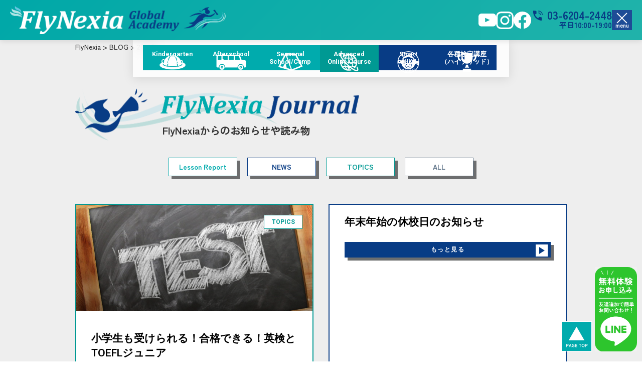

--- FILE ---
content_type: text/html; charset=UTF-8
request_url: https://flynexia.com/2020/
body_size: 24753
content:

<!DOCTYPE html>
<html class="html" lang="ja" itemscope itemtype="http://schema.org/WebPage">
<head>
  <!-- Google Tag Manager -->
<script>(function(w,d,s,l,i){w[l]=w[l]||[];w[l].push({'gtm.start':new Date().getTime(),event:'gtm.js'});var f=d.getElementsByTagName(s)[0],j=d.createElement(s),dl=l!='dataLayer'?'&l='+l:'';j.async=true;j.src='https://www.googletagmanager.com/gtm.js?id='+i+dl;f.parentNode.insertBefore(j,f);})(window,document,'script','dataLayer','GTM-WTKXKJJQ');</script>
<!-- End Google Tag Manager -->
	<meta charset="UTF-8">
	<link rel="profile" href="https://gmpg.org/xfn/11">

	<title>2020 | FlyNexia</title>
<meta name="viewport" content="width=device-width, initial-scale=1">
<!-- All in One SEO Pack 3.3.4 によって Michael Torbert の Semper Fi Web Design[602,631] -->

<meta name="keywords" content="topics,news,英検"/>
<meta name="robots" content="noindex,follow"/>
<link rel="next" href="https://flynexia.com/2020/page/2/"/>

<script type="application/ld+json" class="aioseop-schema">{"@context":"https://schema.org","@graph":[{"@type":"Organization","@id":"https://flynexia.com/#organization","url":"https://flynexia.com/","name":"FlyNexia","sameAs":[],"logo":{"@type":"ImageObject","@id":"https://flynexia.com/#logo","url":"https://flynexia.com/wp-content/uploads/2018/06/logo-2.png","caption":""},"image":{"@id":"https://flynexia.com/#logo"}},{"@type":"WebSite","@id":"https://flynexia.com/#website","url":"https://flynexia.com/","name":"FlyNexia","publisher":{"@id":"https://flynexia.com/#organization"}},{"@type":"CollectionPage","@id":"https://flynexia.com/2026/#collectionpage","url":"https://flynexia.com/2026/","inLanguage":"ja","name":"\u5e74\u5225: 2020","isPartOf":{"@id":"https://flynexia.com/#website"}}]}</script>
<link rel="canonical" href="https://flynexia.com/2020/"/>
			<script type="text/javascript">window.ga=window.ga||function(){(ga.q=ga.q||[]).push(arguments)};ga.l=+new Date;ga('create','UA-145172404-1','auto');ga('send','pageview');</script>
			<script async src="https://www.google-analytics.com/analytics.js"></script>
			<!-- All in One SEO Pack -->
<link rel='dns-prefetch' href='//s.w.org'/>
<link rel="alternate" type="application/rss+xml" title="FlyNexia &raquo; フィード" href="https://flynexia.com/feed/"/>
<link rel="alternate" type="application/rss+xml" title="FlyNexia &raquo; コメントフィード" href="https://flynexia.com/comments/feed/"/>
		<script type="text/javascript">window._wpemojiSettings={"baseUrl":"https:\/\/s.w.org\/images\/core\/emoji\/12.0.0-1\/72x72\/","ext":".png","svgUrl":"https:\/\/s.w.org\/images\/core\/emoji\/12.0.0-1\/svg\/","svgExt":".svg","source":{"concatemoji":"https:\/\/flynexia.com\/wp-includes\/js\/wp-emoji-release.min.js?ver=5.3.20"}};!function(e,a,t){var n,r,o,i=a.createElement("canvas"),p=i.getContext&&i.getContext("2d");function s(e,t){var a=String.fromCharCode;p.clearRect(0,0,i.width,i.height),p.fillText(a.apply(this,e),0,0);e=i.toDataURL();return p.clearRect(0,0,i.width,i.height),p.fillText(a.apply(this,t),0,0),e===i.toDataURL()}function c(e){var t=a.createElement("script");t.src=e,t.defer=t.type="text/javascript",a.getElementsByTagName("head")[0].appendChild(t)}for(o=Array("flag","emoji"),t.supports={everything:!0,everythingExceptFlag:!0},r=0;r<o.length;r++)t.supports[o[r]]=function(e){if(!p||!p.fillText)return!1;switch(p.textBaseline="top",p.font="600 32px Arial",e){case"flag":return s([127987,65039,8205,9895,65039],[127987,65039,8203,9895,65039])?!1:!s([55356,56826,55356,56819],[55356,56826,8203,55356,56819])&&!s([55356,57332,56128,56423,56128,56418,56128,56421,56128,56430,56128,56423,56128,56447],[55356,57332,8203,56128,56423,8203,56128,56418,8203,56128,56421,8203,56128,56430,8203,56128,56423,8203,56128,56447]);case"emoji":return!s([55357,56424,55356,57342,8205,55358,56605,8205,55357,56424,55356,57340],[55357,56424,55356,57342,8203,55358,56605,8203,55357,56424,55356,57340])}return!1}(o[r]),t.supports.everything=t.supports.everything&&t.supports[o[r]],"flag"!==o[r]&&(t.supports.everythingExceptFlag=t.supports.everythingExceptFlag&&t.supports[o[r]]);t.supports.everythingExceptFlag=t.supports.everythingExceptFlag&&!t.supports.flag,t.DOMReady=!1,t.readyCallback=function(){t.DOMReady=!0},t.supports.everything||(n=function(){t.readyCallback()},a.addEventListener?(a.addEventListener("DOMContentLoaded",n,!1),e.addEventListener("load",n,!1)):(e.attachEvent("onload",n),a.attachEvent("onreadystatechange",function(){"complete"===a.readyState&&t.readyCallback()})),(n=t.source||{}).concatemoji?c(n.concatemoji):n.wpemoji&&n.twemoji&&(c(n.twemoji),c(n.wpemoji)))}(window,document,window._wpemojiSettings);</script>
		<style type="text/css">
img.wp-smiley,
img.emoji {
	display: inline !important;
	border: none !important;
	box-shadow: none !important;
	height: 1em !important;
	width: 1em !important;
	margin: 0 .07em !important;
	vertical-align: -0.1em !important;
	background: none !important;
	padding: 0 !important;
}
</style>
	<link rel='stylesheet' id='sbi_styles-css' href='https://flynexia.com/wp-content/plugins/instagram-feed/css/sbi-styles.min.css?ver=6.6.1' type='text/css' media='all'/>
<link rel='stylesheet' id='wp-block-library-css' href='https://flynexia.com/wp-includes/css/dist/block-library/style.min.css?ver=5.3.20' type='text/css' media='all'/>
<link rel='stylesheet' id='wp-block-library-theme-css' href='https://flynexia.com/wp-includes/css/dist/block-library/theme.min.css?ver=5.3.20' type='text/css' media='all'/>
<link rel='stylesheet' id='contact-form-7-css' href='https://flynexia.com/wp-content/plugins/contact-form-7/includes/css/styles.css?ver=5.1.6' type='text/css' media='all'/>
<link rel='stylesheet' id='whats-new-style-css' href='https://flynexia.com/wp-content/plugins/whats-new-genarator/whats-new.css?ver=2.0.2' type='text/css' media='all'/>
<link rel='stylesheet' id='sm-style-css' href='https://flynexia.com/wp-content/plugins/wp-show-more/wpsm-style.css?ver=5.3.20' type='text/css' media='all'/>
<link rel='stylesheet' id='wp-show-posts-css' href='https://flynexia.com/wp-content/plugins/wp-show-posts/css/wp-show-posts-min.css?ver=1.1.3' type='text/css' media='all'/>
<link rel='stylesheet' id='font-awesome-css' href='https://flynexia.com/wp-content/themes/oceanwp/assets/fonts/fontawesome/css/all.min.css?ver=5.11.2' type='text/css' media='all'/>
<link rel='stylesheet' id='simple-line-icons-css' href='https://flynexia.com/wp-content/themes/oceanwp/assets/css/third/simple-line-icons.min.css?ver=2.4.0' type='text/css' media='all'/>
<link rel='stylesheet' id='magnific-popup-css' href='https://flynexia.com/wp-content/themes/oceanwp/assets/css/third/magnific-popup.min.css?ver=1.0.0' type='text/css' media='all'/>
<link rel='stylesheet' id='slick-css' href='https://flynexia.com/wp-content/themes/oceanwp/assets/css/third/slick.min.css?ver=1.6.0' type='text/css' media='all'/>
<link rel='stylesheet' id='oceanwp-style-css' href='https://flynexia.com/wp-content/themes/oceanwp/assets/css/style.min.css?ver=1.7.4' type='text/css' media='all'/>
<link rel='stylesheet' id='style-css' href='https://flynexia.com/wp-content/themes/oceanwp/style.css?ver=5.3.20' type='text/css' media='all'/>
<link rel='stylesheet' id='elementor-icons-css' href='https://flynexia.com/wp-content/plugins/elementor/assets/lib/eicons/css/elementor-icons.min.css?ver=5.6.2' type='text/css' media='all'/>
<link rel='stylesheet' id='elementor-animations-css' href='https://flynexia.com/wp-content/plugins/elementor/assets/lib/animations/animations.min.css?ver=2.9.9' type='text/css' media='all'/>
<link rel='stylesheet' id='elementor-frontend-css' href='https://flynexia.com/wp-content/plugins/elementor/assets/css/frontend.min.css?ver=2.9.9' type='text/css' media='all'/>
<link rel='stylesheet' id='elementor-pro-css' href='https://flynexia.com/wp-content/plugins/elementor-pro/assets/css/frontend.min.css?ver=2.8.3' type='text/css' media='all'/>
<link rel='stylesheet' id='font-awesome-5-all-css' href='https://flynexia.com/wp-content/plugins/elementor/assets/lib/font-awesome/css/all.min.css?ver=2.9.9' type='text/css' media='all'/>
<link rel='stylesheet' id='font-awesome-4-shim-css' href='https://flynexia.com/wp-content/plugins/elementor/assets/lib/font-awesome/css/v4-shims.min.css?ver=2.9.9' type='text/css' media='all'/>
<link rel='stylesheet' id='elementor-global-css' href='https://flynexia.com/wp-content/uploads/elementor/css/global.css?ver=1756897441' type='text/css' media='all'/>
<link rel='stylesheet' id='elementor-post-5703-css' href='https://flynexia.com/wp-content/uploads/elementor/css/post-5703.css?ver=1756174890' type='text/css' media='all'/>
<link rel='stylesheet' id='elementor-post-5728-css' href='https://flynexia.com/wp-content/uploads/elementor/css/post-5728.css?ver=1760870316' type='text/css' media='all'/>
<link rel='stylesheet' id='elementor-post-5865-css' href='https://flynexia.com/wp-content/uploads/elementor/css/post-5865.css?ver=1757988662' type='text/css' media='all'/>
<link rel='stylesheet' id='popup-maker-site-css' href='//flynexia.com/wp-content/uploads/pum/pum-site-styles.css?generated=1687823295&#038;ver=1.12.0' type='text/css' media='all'/>
<link rel='stylesheet' id='oe-widgets-style-css' href='https://flynexia.com/wp-content/plugins/ocean-extra/assets/css/widgets.css?ver=5.3.20' type='text/css' media='all'/>
<link rel='stylesheet' id='google-fonts-1-css' href='https://fonts.googleapis.com/css?family=Roboto%3A100%2C100italic%2C200%2C200italic%2C300%2C300italic%2C400%2C400italic%2C500%2C500italic%2C600%2C600italic%2C700%2C700italic%2C800%2C800italic%2C900%2C900italic%7CRoboto+Slab%3A100%2C100italic%2C200%2C200italic%2C300%2C300italic%2C400%2C400italic%2C500%2C500italic%2C600%2C600italic%2C700%2C700italic%2C800%2C800italic%2C900%2C900italic&#038;ver=5.3.20' type='text/css' media='all'/>
<link rel='stylesheet' id='elementor-icons-shared-0-css' href='https://flynexia.com/wp-content/plugins/elementor/assets/lib/font-awesome/css/fontawesome.min.css?ver=5.12.0' type='text/css' media='all'/>
<link rel='stylesheet' id='elementor-icons-fa-solid-css' href='https://flynexia.com/wp-content/plugins/elementor/assets/lib/font-awesome/css/solid.min.css?ver=5.12.0' type='text/css' media='all'/>
<link rel='stylesheet' id='elementor-icons-fa-brands-css' href='https://flynexia.com/wp-content/plugins/elementor/assets/lib/font-awesome/css/brands.min.css?ver=5.12.0' type='text/css' media='all'/>
<script type='text/javascript' src='https://flynexia.com/wp-includes/js/jquery/jquery.js?ver=1.12.4-wp'></script>
<script type='text/javascript' src='https://flynexia.com/wp-includes/js/jquery/jquery-migrate.min.js?ver=1.4.1'></script>
<script type='text/javascript' src='https://flynexia.com/wp-content/plugins/elementor/assets/lib/font-awesome/js/v4-shims.min.js?ver=2.9.9'></script>
<link rel='https://api.w.org/' href='https://flynexia.com/wp-json/'/>
<link rel="EditURI" type="application/rsd+xml" title="RSD" href="https://flynexia.com/xmlrpc.php?rsd"/>
<link rel="wlwmanifest" type="application/wlwmanifest+xml" href="https://flynexia.com/wp-includes/wlwmanifest.xml"/> 
<meta name="generator" content="WordPress 5.3.20"/>
<link rel="icon" href="https://flynexia.com/wp-content/uploads/2018/06/logo-new-90x90.png" sizes="32x32"/>
<link rel="icon" href="https://flynexia.com/wp-content/uploads/2018/06/logo-new.png" sizes="192x192"/>
<link rel="apple-touch-icon-precomposed" href="https://flynexia.com/wp-content/uploads/2018/06/logo-new.png"/>
<meta name="msapplication-TileImage" content="https://flynexia.com/wp-content/uploads/2018/06/logo-new.png"/>
		<style type="text/css" id="wp-custom-css">
			.elementor-element-106db26 .elementor-image img{max-height:80px;width:auto}.kouzablock{margin-bottom:20px}.fwb{font-weight:bold}.form0 label{font-weight:bold}.form0{display:grid;place-content:center}.centerp{text-align:center}.form0 .div1{grid-area:1 / 1 / 2 / 3}.form0 .div2{grid-area:2 / 1 / 3 / 2}.form0 .div3{grid-area:2 / 2 / 3 / 3}.form0 .div4{grid-area:3 / 1 / 4 / 2}.form0 .div5{grid-area:3 / 2 / 4 / 3}.form0 .div6{grid-area:4 / 1 / 5 / 2}.form0 .div7{grid-area:4 / 2 / 5 / 3}.form0 .div8{grid-area:5 / 1 / 6 / 3}.form0 .div9{grid-area:6 / 1 / 7 / 3}.form0 .div10{grid-area:7 / 1 / 8 / 3}.form0 textarea.wpcf7-form-control.wpcf7-textarea,form .form0 input{background-color:#EFEFEF}form .form0 .div7 input{background-color:transparent}.form0 input[type="text"]::placeholder{color:#7a7a7a;/* border:1px solid #aaa;*/}.form0 .requ::after{content:" *";color:red}span.wpcf7-list-item.first,span.wpcf7-list-item.last{display:block}.in-form.sendbtn{text-align:center;background-color:#6ec1e4;padding:16px 50px;border-radius:6px;font-size:1.2em;position:relative;width:200px;margin:auto;position:relative}.in-form.sendbtn:hover{background-color:#0b7cac}.in-form.sendbtn input{background:transparent;position:absolute;top:0;right:0;bottom:0;left:0;width:100%;height:100%;margin:0;padding:0;border:none;cursor:pointer;font-size:1.1em}.in-form.sendbtn::after{position:absolute;font-family:"Font Awesome 5 Free";font-weight:900;content:"\f138";color:#fff;right:40px}/* メニュー */#menu-1-67e9b3a0 .elementor-item{padding-left:10px;padding-right:10px}@media (max-width:640px){.form0{display:block}.in-form{margin-bottom:10px}}/* 中央寄せ */.imgin{display:flex;justify-content:center}/* 中央寄せ */#main .page-header{padding:10px 0}/* pcsp */.pcdata{display:block !important}.spdata{display:none !important}.btnbox a:hover{color:#333}.btndetail a:hover,.btndetail a{color:#fff}.page-id-10945 #main #content-wrap,.page-id-10950 #main #content-wrap,.page-id-12097 #main #content-wrap,.page-id-10616 #main #content-wrap{padding-top:130px}@media screen and (max-width:768px){.pcdata{display:none !important}.spdata{display:block !important}}		</style>
		<!-- OceanWP CSS -->
<style type="text/css">
/* General CSS */.container{width:800px}#scroll-top{width:60px;height:60px;line-height:60px}#scroll-top{font-size:27px}/* Header CSS */#site-header.has-header-media .overlay-header-media{background-color:rgba(0,0,0,0.5)}#site-logo #site-logo-inner a img,#site-header.center-header #site-navigation-wrap .middle-site-logo a img{max-width:80px}/* Typography CSS */body{color:#333333}
</style>  <meta name="facebook-domain-verification" content="99z0abfag5vx3wuvkqd5vu5t2924sb"/>
<!-- フォント読み込み -->
<link rel="preconnect" href="https://fonts.googleapis.com">
<link rel="preconnect" href="https://fonts.gstatic.com" crossorigin>
<link href="https://fonts.googleapis.com/css2?family=DotGothic16&family=Work+Sans:ital,wght@0,100..900;1,100..900&family=Zen+Kaku+Gothic+New&display=swap" rel="stylesheet">
<link href="https://fonts.googleapis.com/css2?family=Fraunces:wght@400;700&display=swap" rel="stylesheet">
<link href="https://fonts.googleapis.com/css2?family=Noto+Sans+JP:wght@400;500;700&display=swap" rel="stylesheet">
<link href="https://fonts.googleapis.com/css2?family=Zen+Kaku+Gothic+New:wght@400;500;700;900&display=swap" rel="stylesheet">
<!-- フォント読み込み -->
<script src="https://cdn.jsdelivr.net/npm/gsap@3.13.0/dist/gsap.min.js"></script>
<!-- gsap読み込み -->
<script src="https://cdnjs.cloudflare.com/ajax/libs/gsap/3.12.2/gsap.min.js"></script>
<script src="https://cdnjs.cloudflare.com/ajax/libs/gsap/3.12.2/ScrollTrigger.min.js"></script>

<!-- Meta Pixel Code -->
<script>!function(f,b,e,v,n,t,s){if(f.fbq)return;n=f.fbq=function(){n.callMethod?n.callMethod.apply(n,arguments):n.queue.push(arguments)};if(!f._fbq)f._fbq=n;n.push=n;n.loaded=!0;n.version='2.0';n.queue=[];t=b.createElement(e);t.async=!0;t.src=v;s=b.getElementsByTagName(e)[0];s.parentNode.insertBefore(t,s)}(window,document,'script','https://connect.facebook.net/en_US/fbevents.js');fbq('init','2085452444951894');fbq('track','PageView');</script>
<noscript><img height="1" width="1" style="display:none" src="https://www.facebook.com/tr?id=2085452444951894&ev=PageView&noscript=1"/></noscript>
<!-- End Meta Pixel Code -->
</head>

<body class="archive date wp-custom-logo wp-embed-responsive oceanwp-theme sidebar-mobile default-breakpoint has-sidebar content-right-sidebar has-breadcrumbs elementor-default elementor-template-full-width elementor-kit-7787 elementor-page-5865">
<!-- Google Tag Manager (noscript) -->
<noscript><iframe src="https://www.googletagmanager.com/ns.html?id=GTM-WTKXKJJQ" height="0" width="0" style="display:none;visibility:hidden"></iframe></noscript>
<!-- End Google Tag Manager (noscript) -->
	
	<div id="outer-wrap" class="site clr">

		
		<div id="wrap" class="clr">

			      
<header id="site-header" class="clr" data-height="74" itemscope="itemscope" itemtype="http://schema.org/WPHeader">

			<div data-elementor-type="header" data-elementor-id="5703" class="elementor elementor-5703 elementor-location-header" data-elementor-settings="[]">
			<div class="elementor-inner">
				<div class="elementor-section-wrap">
							<section class="elementor-element elementor-element-f65bc2c elementor-section-boxed elementor-section-height-default elementor-section-height-default elementor-section elementor-top-section" data-id="f65bc2c" data-element_type="section">
						<div class="elementor-container elementor-column-gap-no">
				<div class="elementor-row">
				<div class="elementor-element elementor-element-6a72d96 elementor-column elementor-col-100 elementor-top-column" data-id="6a72d96" data-element_type="column">
			<div class="elementor-column-wrap  elementor-element-populated">
					<div class="elementor-widget-wrap">
				<div class="elementor-element elementor-element-bd4c024 elementor-nav-menu__align-center elementor-nav-menu--dropdown-none elementor-nav-menu--indicator-classic elementor-widget elementor-widget-nav-menu" data-id="bd4c024" data-element_type="widget" data-settings="{&quot;layout&quot;:&quot;horizontal&quot;}" data-widget_type="nav-menu.default">
				<div class="elementor-widget-container">
						<nav role="navigation" class="elementor-nav-menu--main elementor-nav-menu__container elementor-nav-menu--layout-horizontal e--pointer-underline e--animation-fade"><ul id="menu-1-bd4c024" class="elementor-nav-menu"><li class="menu-item menu-item-type-custom menu-item-object-custom menu-item-14766"><a href="https://flynexia.com/kids-course/" class="elementor-item">Kindergarten<br>Course</a></li>
<li class="menu-item menu-item-type-post_type menu-item-object-page menu-item-14767"><a href="https://flynexia.com/after-school/" class="elementor-item">Afterschool<br>Course</a></li>
<li class="menu-item menu-item-type-post_type menu-item-object-page menu-item-14768"><a href="https://flynexia.com/seasonal-camp/" class="elementor-item">Seasonal<br>School/Camp</a></li>
<li class="menu-item menu-item-type-custom menu-item-object-custom menu-item-has-children menu-item-14858"><a class="elementor-item">Advanced<br>Online Course</a>
<ul class="sub-menu elementor-nav-menu--dropdown">
	<li class="menu-item menu-item-type-post_type menu-item-object-page menu-item-14770"><a href="https://flynexia.com/aoc/" class="elementor-sub-item">Welcome to AOC!</a></li>
	<li class="menu-item menu-item-type-post_type menu-item-object-page menu-item-14771"><a href="https://flynexia.com/aoc/lesson/" class="elementor-sub-item">レッスン・プラン・料金</a></li>
	<li class="menu-item menu-item-type-post_type menu-item-object-page menu-item-14772"><a href="https://flynexia.com/aoc/life/" class="elementor-sub-item">STUDENT&#8217;S LIFE</a></li>
</ul>
</li>
<li class="menu-item menu-item-type-post_type menu-item-object-page menu-item-14773"><a href="https://flynexia.com/smartjuku/" class="elementor-item">Smart<br>JUKU</a></li>
<li class="menu-item menu-item-type-post_type menu-item-object-page menu-item-14774"><a href="https://flynexia.com/course/" class="elementor-item">各種検定講座<br>（ハイブリッド）</a></li>
<li class="spblock spnav mt10 menu-item menu-item-type-custom menu-item-object-custom menu-item-home menu-item-14831"><a href="https://flynexia.com/" class="elementor-item">FlyNexia Global Academy</a></li>
<li class="spblock spnav menu-item menu-item-type-post_type menu-item-object-page menu-item-14832"><a href="https://flynexia.com/steam/" class="elementor-item">STEAM教育</a></li>
<li class="spblock spnav menu-item menu-item-type-post_type menu-item-object-page menu-item-14833"><a href="https://flynexia.com/minecraft/" class="elementor-item">Minecraftで英語学習</a></li>
<li class="spblock spnav bluenav menu-item menu-item-type-post_type menu-item-object-page menu-item-14839"><a href="https://flynexia.com/teachers/" class="elementor-item">講師紹介</a></li>
<li class="spblock spnav bluenav menu-item menu-item-type-post_type menu-item-object-page menu-item-14840"><a href="https://flynexia.com/school/" class="elementor-item">校舎一覧</a></li>
<li class="spblock spnav bluenav menu-item menu-item-type-post_type menu-item-object-page menu-item-14841"><a href="https://flynexia.com/voice/" class="elementor-item">お客様の声</a></li>
</ul></nav>
					<div class="elementor-menu-toggle" role="button" tabindex="0" aria-label="Menu Toggle" aria-expanded="false">
			<i class="eicon-menu-bar" aria-hidden="true"></i>
			<span class="elementor-screen-only">メニュー</span>
		</div>
			<nav class="elementor-nav-menu--dropdown elementor-nav-menu__container" role="navigation" aria-hidden="true"><ul id="menu-2-bd4c024" class="elementor-nav-menu"><li class="menu-item menu-item-type-custom menu-item-object-custom menu-item-14766"><a href="https://flynexia.com/kids-course/" class="elementor-item">Kindergarten<br>Course</a></li>
<li class="menu-item menu-item-type-post_type menu-item-object-page menu-item-14767"><a href="https://flynexia.com/after-school/" class="elementor-item">Afterschool<br>Course</a></li>
<li class="menu-item menu-item-type-post_type menu-item-object-page menu-item-14768"><a href="https://flynexia.com/seasonal-camp/" class="elementor-item">Seasonal<br>School/Camp</a></li>
<li class="menu-item menu-item-type-custom menu-item-object-custom menu-item-has-children menu-item-14858"><a class="elementor-item">Advanced<br>Online Course</a>
<ul class="sub-menu elementor-nav-menu--dropdown">
	<li class="menu-item menu-item-type-post_type menu-item-object-page menu-item-14770"><a href="https://flynexia.com/aoc/" class="elementor-sub-item">Welcome to AOC!</a></li>
	<li class="menu-item menu-item-type-post_type menu-item-object-page menu-item-14771"><a href="https://flynexia.com/aoc/lesson/" class="elementor-sub-item">レッスン・プラン・料金</a></li>
	<li class="menu-item menu-item-type-post_type menu-item-object-page menu-item-14772"><a href="https://flynexia.com/aoc/life/" class="elementor-sub-item">STUDENT&#8217;S LIFE</a></li>
</ul>
</li>
<li class="menu-item menu-item-type-post_type menu-item-object-page menu-item-14773"><a href="https://flynexia.com/smartjuku/" class="elementor-item">Smart<br>JUKU</a></li>
<li class="menu-item menu-item-type-post_type menu-item-object-page menu-item-14774"><a href="https://flynexia.com/course/" class="elementor-item">各種検定講座<br>（ハイブリッド）</a></li>
<li class="spblock spnav mt10 menu-item menu-item-type-custom menu-item-object-custom menu-item-home menu-item-14831"><a href="https://flynexia.com/" class="elementor-item">FlyNexia Global Academy</a></li>
<li class="spblock spnav menu-item menu-item-type-post_type menu-item-object-page menu-item-14832"><a href="https://flynexia.com/steam/" class="elementor-item">STEAM教育</a></li>
<li class="spblock spnav menu-item menu-item-type-post_type menu-item-object-page menu-item-14833"><a href="https://flynexia.com/minecraft/" class="elementor-item">Minecraftで英語学習</a></li>
<li class="spblock spnav bluenav menu-item menu-item-type-post_type menu-item-object-page menu-item-14839"><a href="https://flynexia.com/teachers/" class="elementor-item">講師紹介</a></li>
<li class="spblock spnav bluenav menu-item menu-item-type-post_type menu-item-object-page menu-item-14840"><a href="https://flynexia.com/school/" class="elementor-item">校舎一覧</a></li>
<li class="spblock spnav bluenav menu-item menu-item-type-post_type menu-item-object-page menu-item-14841"><a href="https://flynexia.com/voice/" class="elementor-item">お客様の声</a></li>
</ul></nav>
				</div>
				</div>
						</div>
			</div>
		</div>
						</div>
			</div>
		</section>
				<section class="elementor-element elementor-element-0db7ab4 elementor-section-boxed elementor-section-height-default elementor-section-height-default elementor-section elementor-top-section" data-id="0db7ab4" data-element_type="section">
						<div class="elementor-container elementor-column-gap-default">
				<div class="elementor-row">
				<div class="elementor-element elementor-element-078dd75 elementor-column elementor-col-100 elementor-top-column" data-id="078dd75" data-element_type="column">
			<div class="elementor-column-wrap  elementor-element-populated">
					<div class="elementor-widget-wrap">
				<div class="elementor-element elementor-element-c876e5b elementor-widget elementor-widget-html" data-id="c876e5b" data-element_type="widget" data-widget_type="html.default">
				<div class="elementor-widget-container">
			<!-- ヘッダー -->
<header id="icon-header" class="header">
<!-- ロゴ -->
<div class="logo">
<div class="logo-icon"><a class="pcblock" href="https://flynexia.com/"><img src="https://flynexia.com/wp-content/uploads/2025/08/flinexia-logo-pc.png" alt="FlyNexia-logo"></a><a class="spblock" href="https://flynexia.com/"><img src="https://flynexia.com/wp-content/uploads/2025/08/flinexia-logo-sp.png" alt="FlyNexia-logo"></a></div>
</div>

<!-- 右側のコンテンツ -->
<div class="header-right">
<!-- SNSアイコン -->
<div class="social-icons">
<a href="https://www.youtube.com/@flynexiaouchikidseducation2807" target="_blank" class="social-icon" title="Youtube">
<img src="https://flynexia.com/wp-content/uploads/2025/08/youtubeicon.svg" alt="instagram">
</a>
<a href="https://www.instagram.com/flynexia_education/" target="_blank" class="social-icon" title="Instagram">
<img src="https://flynexia.com/wp-content/uploads/2025/08/instagram.svg" alt="instagram">
</a>
<a href="https://www.facebook.com/flynexia" class="social-icon" title="Facebook">
<img src="https://flynexia.com/wp-content/uploads/2025/08/facebook.svg" alt="facebook">
</a>

</div>

<!-- 電話番号 -->
<div class="phone-info">
<a href="tel:03-6204-2448" class="phone-link">
<p class="phone-number">03-6204-2448</p>
</a>
<div class="phone-hours">平日10:00-19:00</div>
</div>

<!-- ハンバーガーメニューボタン -->
<div class="hamburger-menu" id="ham-menu">
<div class="menu-button">
<div class="hamburger-lines active" id="menu-icon"></div>
<div class="menu-text">menu</div>
</div>
</div>
</div>
</header>		</div>
				</div>
						</div>
			</div>
		</div>
						</div>
			</div>
		</section>
				<section class="elementor-element elementor-element-f5458b6 elementor-section-boxed elementor-section-height-default elementor-section-height-default elementor-section elementor-top-section" data-id="f5458b6" data-element_type="section" id="header2025">
						<div class="elementor-container elementor-column-gap-no">
				<div class="elementor-row">
				<div class="elementor-element elementor-element-3f1c1a1 elementor-column elementor-col-100 elementor-top-column" data-id="3f1c1a1" data-element_type="column">
			<div class="elementor-column-wrap  elementor-element-populated">
					<div class="elementor-widget-wrap">
				<div class="elementor-element elementor-element-2f7ec4e elementor-nav-menu__align-center elementor-nav-menu--dropdown-none elementor-nav-menu--indicator-classic elementor-widget elementor-widget-nav-menu" data-id="2f7ec4e" data-element_type="widget" data-settings="{&quot;layout&quot;:&quot;horizontal&quot;}" data-widget_type="nav-menu.default">
				<div class="elementor-widget-container">
						<nav role="navigation" class="elementor-nav-menu--main elementor-nav-menu__container elementor-nav-menu--layout-horizontal e--pointer-underline e--animation-fade"><ul id="menu-1-2f7ec4e" class="elementor-nav-menu"><li class="menu-item menu-item-type-custom menu-item-object-custom menu-item-14766"><a href="https://flynexia.com/kids-course/" class="elementor-item">Kindergarten<br>Course</a></li>
<li class="menu-item menu-item-type-post_type menu-item-object-page menu-item-14767"><a href="https://flynexia.com/after-school/" class="elementor-item">Afterschool<br>Course</a></li>
<li class="menu-item menu-item-type-post_type menu-item-object-page menu-item-14768"><a href="https://flynexia.com/seasonal-camp/" class="elementor-item">Seasonal<br>School/Camp</a></li>
<li class="menu-item menu-item-type-custom menu-item-object-custom menu-item-has-children menu-item-14858"><a class="elementor-item">Advanced<br>Online Course</a>
<ul class="sub-menu elementor-nav-menu--dropdown">
	<li class="menu-item menu-item-type-post_type menu-item-object-page menu-item-14770"><a href="https://flynexia.com/aoc/" class="elementor-sub-item">Welcome to AOC!</a></li>
	<li class="menu-item menu-item-type-post_type menu-item-object-page menu-item-14771"><a href="https://flynexia.com/aoc/lesson/" class="elementor-sub-item">レッスン・プラン・料金</a></li>
	<li class="menu-item menu-item-type-post_type menu-item-object-page menu-item-14772"><a href="https://flynexia.com/aoc/life/" class="elementor-sub-item">STUDENT&#8217;S LIFE</a></li>
</ul>
</li>
<li class="menu-item menu-item-type-post_type menu-item-object-page menu-item-14773"><a href="https://flynexia.com/smartjuku/" class="elementor-item">Smart<br>JUKU</a></li>
<li class="menu-item menu-item-type-post_type menu-item-object-page menu-item-14774"><a href="https://flynexia.com/course/" class="elementor-item">各種検定講座<br>（ハイブリッド）</a></li>
<li class="spblock spnav mt10 menu-item menu-item-type-custom menu-item-object-custom menu-item-home menu-item-14831"><a href="https://flynexia.com/" class="elementor-item">FlyNexia Global Academy</a></li>
<li class="spblock spnav menu-item menu-item-type-post_type menu-item-object-page menu-item-14832"><a href="https://flynexia.com/steam/" class="elementor-item">STEAM教育</a></li>
<li class="spblock spnav menu-item menu-item-type-post_type menu-item-object-page menu-item-14833"><a href="https://flynexia.com/minecraft/" class="elementor-item">Minecraftで英語学習</a></li>
<li class="spblock spnav bluenav menu-item menu-item-type-post_type menu-item-object-page menu-item-14839"><a href="https://flynexia.com/teachers/" class="elementor-item">講師紹介</a></li>
<li class="spblock spnav bluenav menu-item menu-item-type-post_type menu-item-object-page menu-item-14840"><a href="https://flynexia.com/school/" class="elementor-item">校舎一覧</a></li>
<li class="spblock spnav bluenav menu-item menu-item-type-post_type menu-item-object-page menu-item-14841"><a href="https://flynexia.com/voice/" class="elementor-item">お客様の声</a></li>
</ul></nav>
					<div class="elementor-menu-toggle" role="button" tabindex="0" aria-label="Menu Toggle" aria-expanded="false">
			<i class="eicon-menu-bar" aria-hidden="true"></i>
			<span class="elementor-screen-only">メニュー</span>
		</div>
			<nav class="elementor-nav-menu--dropdown elementor-nav-menu__container" role="navigation" aria-hidden="true"><ul id="menu-2-2f7ec4e" class="elementor-nav-menu"><li class="menu-item menu-item-type-custom menu-item-object-custom menu-item-14766"><a href="https://flynexia.com/kids-course/" class="elementor-item">Kindergarten<br>Course</a></li>
<li class="menu-item menu-item-type-post_type menu-item-object-page menu-item-14767"><a href="https://flynexia.com/after-school/" class="elementor-item">Afterschool<br>Course</a></li>
<li class="menu-item menu-item-type-post_type menu-item-object-page menu-item-14768"><a href="https://flynexia.com/seasonal-camp/" class="elementor-item">Seasonal<br>School/Camp</a></li>
<li class="menu-item menu-item-type-custom menu-item-object-custom menu-item-has-children menu-item-14858"><a class="elementor-item">Advanced<br>Online Course</a>
<ul class="sub-menu elementor-nav-menu--dropdown">
	<li class="menu-item menu-item-type-post_type menu-item-object-page menu-item-14770"><a href="https://flynexia.com/aoc/" class="elementor-sub-item">Welcome to AOC!</a></li>
	<li class="menu-item menu-item-type-post_type menu-item-object-page menu-item-14771"><a href="https://flynexia.com/aoc/lesson/" class="elementor-sub-item">レッスン・プラン・料金</a></li>
	<li class="menu-item menu-item-type-post_type menu-item-object-page menu-item-14772"><a href="https://flynexia.com/aoc/life/" class="elementor-sub-item">STUDENT&#8217;S LIFE</a></li>
</ul>
</li>
<li class="menu-item menu-item-type-post_type menu-item-object-page menu-item-14773"><a href="https://flynexia.com/smartjuku/" class="elementor-item">Smart<br>JUKU</a></li>
<li class="menu-item menu-item-type-post_type menu-item-object-page menu-item-14774"><a href="https://flynexia.com/course/" class="elementor-item">各種検定講座<br>（ハイブリッド）</a></li>
<li class="spblock spnav mt10 menu-item menu-item-type-custom menu-item-object-custom menu-item-home menu-item-14831"><a href="https://flynexia.com/" class="elementor-item">FlyNexia Global Academy</a></li>
<li class="spblock spnav menu-item menu-item-type-post_type menu-item-object-page menu-item-14832"><a href="https://flynexia.com/steam/" class="elementor-item">STEAM教育</a></li>
<li class="spblock spnav menu-item menu-item-type-post_type menu-item-object-page menu-item-14833"><a href="https://flynexia.com/minecraft/" class="elementor-item">Minecraftで英語学習</a></li>
<li class="spblock spnav bluenav menu-item menu-item-type-post_type menu-item-object-page menu-item-14839"><a href="https://flynexia.com/teachers/" class="elementor-item">講師紹介</a></li>
<li class="spblock spnav bluenav menu-item menu-item-type-post_type menu-item-object-page menu-item-14840"><a href="https://flynexia.com/school/" class="elementor-item">校舎一覧</a></li>
<li class="spblock spnav bluenav menu-item menu-item-type-post_type menu-item-object-page menu-item-14841"><a href="https://flynexia.com/voice/" class="elementor-item">お客様の声</a></li>
</ul></nav>
				</div>
				</div>
						</div>
			</div>
		</div>
						</div>
			</div>
		</section>
				<section class="elementor-element elementor-element-d3a6893 elementor-section-full_width elementor-hidden-desktop elementor-hidden-tablet elementor-hidden-phone elementor-section-height-default elementor-section-height-default elementor-section elementor-top-section" data-id="d3a6893" data-element_type="section">
						<div class="elementor-container elementor-column-gap-no">
				<div class="elementor-row">
				<div class="elementor-element elementor-element-a4cd763 elementor-column elementor-col-100 elementor-top-column" data-id="a4cd763" data-element_type="column">
			<div class="elementor-column-wrap  elementor-element-populated">
					<div class="elementor-widget-wrap">
				<section class="elementor-element elementor-element-4bcef4e elementor-section-content-middle elementor-hidden-tablet elementor-hidden-phone elementor-section-boxed elementor-section-height-default elementor-section-height-default elementor-section elementor-inner-section" data-id="4bcef4e" data-element_type="section" data-settings="{&quot;background_background&quot;:&quot;classic&quot;}">
						<div class="elementor-container elementor-column-gap-default">
				<div class="elementor-row">
				<div class="elementor-element elementor-element-3db9457 elementor-hidden-desktop elementor-hidden-tablet elementor-hidden-phone elementor-column elementor-col-50 elementor-inner-column" data-id="3db9457" data-element_type="column">
			<div class="elementor-column-wrap  elementor-element-populated">
					<div class="elementor-widget-wrap">
				<div class="elementor-element elementor-element-c1a9066 elementor-icon-list--layout-inline elementor-widget elementor-widget-icon-list" data-id="c1a9066" data-element_type="widget" data-widget_type="icon-list.default">
				<div class="elementor-widget-container">
					<ul class="elementor-icon-list-items elementor-inline-items">
							<li class="elementor-icon-list-item">
					<a href="https://ouchikids.com/" target="_blank">						<span class="elementor-icon-list-icon">
							<i aria-hidden="true" class="fas fa-home"></i>						</span>
										<span class="elementor-icon-list-text">オンラインインターナショナルスクール</span>
											</a>
									</li>
						</ul>
				</div>
				</div>
						</div>
			</div>
		</div>
				<div class="elementor-element elementor-element-c99029f elementor-hidden-desktop elementor-hidden-tablet elementor-hidden-phone elementor-column elementor-col-50 elementor-inner-column" data-id="c99029f" data-element_type="column">
			<div class="elementor-column-wrap  elementor-element-populated">
					<div class="elementor-widget-wrap">
				<div class="elementor-element elementor-element-d367bc6 elementor-icon-list--layout-inline elementor-align-right elementor-widget elementor-widget-icon-list" data-id="d367bc6" data-element_type="widget" data-widget_type="icon-list.default">
				<div class="elementor-widget-container">
					<ul class="elementor-icon-list-items elementor-inline-items">
							<li class="elementor-icon-list-item">
					<a href="https://www.facebook.com/flynexia/" target="_blank">						<span class="elementor-icon-list-icon">
							<i aria-hidden="true" class="fab fa-facebook-square"></i>						</span>
										<span class="elementor-icon-list-text"></span>
											</a>
									</li>
								<li class="elementor-icon-list-item">
					<a href="https://www.instagram.com/flynexia_com/" target="_blank">						<span class="elementor-icon-list-icon">
							<i aria-hidden="true" class="fab fa-instagram"></i>						</span>
										<span class="elementor-icon-list-text"></span>
											</a>
									</li>
						</ul>
				</div>
				</div>
						</div>
			</div>
		</div>
						</div>
			</div>
		</section>
				<header class="elementor-element elementor-element-04bb76e elementor-section-height-min-height elementor-section-content-middle elementor-section-boxed elementor-section-height-default elementor-section elementor-inner-section" data-id="04bb76e" data-element_type="section" data-settings="{&quot;background_background&quot;:&quot;classic&quot;,&quot;sticky&quot;:&quot;top&quot;,&quot;sticky_on&quot;:[&quot;desktop&quot;,&quot;tablet&quot;,&quot;mobile&quot;],&quot;sticky_offset&quot;:0,&quot;sticky_effects_offset&quot;:0}">
						<div class="elementor-container elementor-column-gap-no">
				<div class="elementor-row">
				<div class="elementor-element elementor-element-702b1f1 elementor-column elementor-col-25 elementor-inner-column" data-id="702b1f1" data-element_type="column">
			<div class="elementor-column-wrap  elementor-element-populated">
					<div class="elementor-widget-wrap">
				<div class="elementor-element elementor-element-71cf59c0 elementor-widget elementor-widget-theme-site-logo elementor-widget-image" data-id="71cf59c0" data-element_type="widget" data-widget_type="theme-site-logo.default">
				<div class="elementor-widget-container">
					<div class="elementor-image">
											<a href="https://flynexia.com">
							<img width="800" height="560" src="https://flynexia.com/wp-content/uploads/2018/06/logo-2.png" class="attachment-full size-full" alt="" srcset="https://flynexia.com/wp-content/uploads/2018/06/logo-2.png 800w, https://flynexia.com/wp-content/uploads/2018/06/logo-2-300x210.png 300w, https://flynexia.com/wp-content/uploads/2018/06/logo-2-768x538.png 768w" sizes="(max-width: 800px) 100vw, 800px"/>								</a>
											</div>
				</div>
				</div>
						</div>
			</div>
		</div>
				<div class="elementor-element elementor-element-84eacce elementor-column elementor-col-25 elementor-inner-column" data-id="84eacce" data-element_type="column">
			<div class="elementor-column-wrap  elementor-element-populated">
					<div class="elementor-widget-wrap">
				<div class="elementor-element elementor-element-67e9b3a0 elementor-nav-menu__align-center elementor-nav-menu--dropdown-mobile elementor-nav-menu--stretch elementor-nav-menu__text-align-center elementor-nav-menu--indicator-angle elementor-nav-menu--toggle elementor-nav-menu--burger elementor-widget elementor-widget-nav-menu" data-id="67e9b3a0" data-element_type="widget" data-settings="{&quot;full_width&quot;:&quot;stretch&quot;,&quot;layout&quot;:&quot;horizontal&quot;,&quot;toggle&quot;:&quot;burger&quot;}" data-widget_type="nav-menu.default">
				<div class="elementor-widget-container">
						<nav role="navigation" class="elementor-nav-menu--main elementor-nav-menu__container elementor-nav-menu--layout-horizontal e--pointer-underline e--animation-fade"><ul id="menu-1-67e9b3a0" class="elementor-nav-menu"><li class="menu-item menu-item-type-post_type menu-item-object-page menu-item-9384"><a href="https://flynexia.com/about/" class="elementor-item">FlyNexiaとは</a></li>
<li class="menu-item menu-item-type-custom menu-item-object-custom menu-item-has-children menu-item-9389"><a class="elementor-item">コース&#038;料金</a>
<ul class="sub-menu elementor-nav-menu--dropdown">
	<li class="menu-item menu-item-type-custom menu-item-object-custom menu-item-9390"><a href="https://flynexia.com/kids-course/" class="elementor-sub-item">Kindergarten course(年中・年長）</a></li>
	<li class="menu-item menu-item-type-post_type menu-item-object-page menu-item-9391"><a href="https://flynexia.com/after-school/" class="elementor-sub-item">AfterSchool course(小１~小４）</a></li>
	<li class="menu-item menu-item-type-custom menu-item-object-custom menu-item-9397"><a href="https://flynexia.com/seasonal-camp/#season" class="elementor-sub-item elementor-item-anchor">Seasons School</a></li>
	<li class="menu-item menu-item-type-custom menu-item-object-custom menu-item-9398"><a href="https://flynexia.com/seasonal-camp/#english" class="elementor-sub-item elementor-item-anchor">Camp</a></li>
	<li class="menu-item menu-item-type-custom menu-item-object-custom menu-item-10257"><a href="https://flynexia.com/course/" class="elementor-sub-item">英検短期特訓</a></li>
	<li class="menu-item menu-item-type-custom menu-item-object-custom menu-item-13094"><a href="https://flynexia.com/course/#programming" class="elementor-sub-item elementor-item-anchor">プログラミング検定</a></li>
</ul>
</li>
<li class="menu-item menu-item-type-custom menu-item-object-custom menu-item-has-children menu-item-10256"><a target="_blank" rel="noopener noreferrer" class="elementor-item">オンライン</a>
<ul class="sub-menu elementor-nav-menu--dropdown">
	<li class="menu-item menu-item-type-post_type menu-item-object-page menu-item-14280"><a href="https://flynexia.com/aoc/" class="elementor-sub-item">Welcome to AOC!</a></li>
	<li class="menu-item menu-item-type-post_type menu-item-object-page menu-item-14282"><a href="https://flynexia.com/aoc/lesson/" class="elementor-sub-item">レッスン・プラン・料金</a></li>
	<li class="menu-item menu-item-type-post_type menu-item-object-page menu-item-14281"><a href="https://flynexia.com/aoc/life/" class="elementor-sub-item">STUDENT&#8217;S LIFE</a></li>
</ul>
</li>
<li class="menu-item menu-item-type-post_type menu-item-object-page menu-item-13532"><a href="https://flynexia.com/smartjuku/" class="elementor-item">Smart JUKU</a></li>
<li class="menu-item menu-item-type-post_type menu-item-object-page menu-item-9385"><a href="https://flynexia.com/school/" class="elementor-item">校舎一覧</a></li>
<li class="menu-item menu-item-type-post_type menu-item-object-page menu-item-9386"><a href="https://flynexia.com/teachers/" class="elementor-item">講師紹介</a></li>
<li class="menu-item menu-item-type-post_type menu-item-object-page menu-item-9387"><a href="https://flynexia.com/voice/" class="elementor-item">保護者様の声</a></li>
<li class="menu-item menu-item-type-post_type menu-item-object-page menu-item-9388"><a href="https://flynexia.com/qa/" class="elementor-item">よくあるご質問</a></li>
<li class="mobilecontact menu-item menu-item-type-custom menu-item-object-custom menu-item-9777"><a target="_blank" rel="noopener noreferrer" href="https://trial20252.peatix.com/" class="elementor-item">無料体験申込</a></li>
<li class="menu-item menu-item-type-custom menu-item-object-custom menu-item-9400"><a href="tel:0362042448" class="elementor-item"><i class="fa fa-phone"></i>　お問合せ（平日10時～19時）</a></li>
</ul></nav>
					<div class="elementor-menu-toggle" role="button" tabindex="0" aria-label="Menu Toggle" aria-expanded="false">
			<i class="eicon-menu-bar" aria-hidden="true"></i>
			<span class="elementor-screen-only">メニュー</span>
		</div>
			<nav class="elementor-nav-menu--dropdown elementor-nav-menu__container" role="navigation" aria-hidden="true"><ul id="menu-2-67e9b3a0" class="elementor-nav-menu"><li class="menu-item menu-item-type-post_type menu-item-object-page menu-item-9384"><a href="https://flynexia.com/about/" class="elementor-item">FlyNexiaとは</a></li>
<li class="menu-item menu-item-type-custom menu-item-object-custom menu-item-has-children menu-item-9389"><a class="elementor-item">コース&#038;料金</a>
<ul class="sub-menu elementor-nav-menu--dropdown">
	<li class="menu-item menu-item-type-custom menu-item-object-custom menu-item-9390"><a href="https://flynexia.com/kids-course/" class="elementor-sub-item">Kindergarten course(年中・年長）</a></li>
	<li class="menu-item menu-item-type-post_type menu-item-object-page menu-item-9391"><a href="https://flynexia.com/after-school/" class="elementor-sub-item">AfterSchool course(小１~小４）</a></li>
	<li class="menu-item menu-item-type-custom menu-item-object-custom menu-item-9397"><a href="https://flynexia.com/seasonal-camp/#season" class="elementor-sub-item elementor-item-anchor">Seasons School</a></li>
	<li class="menu-item menu-item-type-custom menu-item-object-custom menu-item-9398"><a href="https://flynexia.com/seasonal-camp/#english" class="elementor-sub-item elementor-item-anchor">Camp</a></li>
	<li class="menu-item menu-item-type-custom menu-item-object-custom menu-item-10257"><a href="https://flynexia.com/course/" class="elementor-sub-item">英検短期特訓</a></li>
	<li class="menu-item menu-item-type-custom menu-item-object-custom menu-item-13094"><a href="https://flynexia.com/course/#programming" class="elementor-sub-item elementor-item-anchor">プログラミング検定</a></li>
</ul>
</li>
<li class="menu-item menu-item-type-custom menu-item-object-custom menu-item-has-children menu-item-10256"><a target="_blank" rel="noopener noreferrer" class="elementor-item">オンライン</a>
<ul class="sub-menu elementor-nav-menu--dropdown">
	<li class="menu-item menu-item-type-post_type menu-item-object-page menu-item-14280"><a href="https://flynexia.com/aoc/" class="elementor-sub-item">Welcome to AOC!</a></li>
	<li class="menu-item menu-item-type-post_type menu-item-object-page menu-item-14282"><a href="https://flynexia.com/aoc/lesson/" class="elementor-sub-item">レッスン・プラン・料金</a></li>
	<li class="menu-item menu-item-type-post_type menu-item-object-page menu-item-14281"><a href="https://flynexia.com/aoc/life/" class="elementor-sub-item">STUDENT&#8217;S LIFE</a></li>
</ul>
</li>
<li class="menu-item menu-item-type-post_type menu-item-object-page menu-item-13532"><a href="https://flynexia.com/smartjuku/" class="elementor-item">Smart JUKU</a></li>
<li class="menu-item menu-item-type-post_type menu-item-object-page menu-item-9385"><a href="https://flynexia.com/school/" class="elementor-item">校舎一覧</a></li>
<li class="menu-item menu-item-type-post_type menu-item-object-page menu-item-9386"><a href="https://flynexia.com/teachers/" class="elementor-item">講師紹介</a></li>
<li class="menu-item menu-item-type-post_type menu-item-object-page menu-item-9387"><a href="https://flynexia.com/voice/" class="elementor-item">保護者様の声</a></li>
<li class="menu-item menu-item-type-post_type menu-item-object-page menu-item-9388"><a href="https://flynexia.com/qa/" class="elementor-item">よくあるご質問</a></li>
<li class="mobilecontact menu-item menu-item-type-custom menu-item-object-custom menu-item-9777"><a target="_blank" rel="noopener noreferrer" href="https://trial20252.peatix.com/" class="elementor-item">無料体験申込</a></li>
<li class="menu-item menu-item-type-custom menu-item-object-custom menu-item-9400"><a href="tel:0362042448" class="elementor-item"><i class="fa fa-phone"></i>　お問合せ（平日10時～19時）</a></li>
</ul></nav>
				</div>
				</div>
						</div>
			</div>
		</div>
				<div class="elementor-element elementor-element-106db26 elementor-column elementor-col-25 elementor-inner-column" data-id="106db26" data-element_type="column">
			<div class="elementor-column-wrap  elementor-element-populated">
					<div class="elementor-widget-wrap">
				<div class="elementor-element elementor-element-b47e8d8 elementor-hidden-phone elementor-hidden-tablet elementor-widget elementor-widget-image" data-id="b47e8d8" data-element_type="widget" data-widget_type="image.default">
				<div class="elementor-widget-container">
					<div class="elementor-image">
											<a href="tel:0362042448">
							<img width="513" height="123" src="https://flynexia.com/wp-content/uploads/2019/01/headertel03-03.png" class="attachment-large size-large" alt="" srcset="https://flynexia.com/wp-content/uploads/2019/01/headertel03-03.png 513w, https://flynexia.com/wp-content/uploads/2019/01/headertel03-03-300x72.png 300w" sizes="(max-width: 513px) 100vw, 513px"/>								</a>
											</div>
				</div>
				</div>
						</div>
			</div>
		</div>
				<div class="elementor-element elementor-element-fb5494b elementor-column elementor-col-25 elementor-inner-column" data-id="fb5494b" data-element_type="column">
			<div class="elementor-column-wrap  elementor-element-populated">
					<div class="elementor-widget-wrap">
				<div class="elementor-element elementor-element-31de828 elementor-align-right elementor-tablet-align-right elementor-hidden-phone elementor-hidden-tablet elementor-widget elementor-widget-button" data-id="31de828" data-element_type="widget" data-widget_type="button.default">
				<div class="elementor-widget-container">
					<div class="elementor-button-wrapper">
			<a href="https://trial20252.peatix.com/" target="_blank" class="elementor-button-link elementor-button elementor-size-xs elementor-animation-shrink" role="button">
						<span class="elementor-button-content-wrapper">
						<span class="elementor-button-icon elementor-align-icon-left">
				<i aria-hidden="true" class="fas fa-external-link-square-alt"></i>			</span>
						<span class="elementor-button-text">無料体験申込</span>
		</span>
					</a>
		</div>
				</div>
				</div>
						</div>
			</div>
		</div>
						</div>
			</div>
		</header>
						</div>
			</div>
		</div>
						</div>
			</div>
		</section>
						</div>
			</div>
		</div>
		
</header><!-- #site-header -->


						
			<main id="main" class="site-main clr">
				

<header class="page-header">

	
	<div class="container clr page-header-inner">

		
			<h1 class="page-header-title clr" itemprop="headline">年別アーカイブ: 2020年</h1>

			
		
		<nav aria-label="パンくずリスト" class="site-breadcrumbs clr" itemprop="breadcrumb"><ol class="trail-items" itemscope itemtype="http://schema.org/BreadcrumbList"><meta name="numberOfItems" content="2"/><meta name="itemListOrder" content="Ascending"/><li class="trail-item trail-begin" itemprop="itemListElement" itemscope itemtype="https://schema.org/ListItem"><a href="https://flynexia.com" rel="home" aria-label="ホーム" itemtype="https://schema.org/Thing" itemprop="item"><span itemprop="name"><span class="icon-home"></span><span class="breadcrumb-home has-icon">ホーム</span></span></a><span class="breadcrumb-sep">></span><meta content="1" itemprop="position"/></li><li class="trail-item trail-end" itemprop="itemListElement" itemscope itemtype="https://schema.org/ListItem"><a href="https://flynexia.com/2020/" itemtype="https://schema.org/Thing" itemprop="item"><span itemprop="name">2020年</span></a><meta content="2" itemprop="position"/></li></ol></nav>
	</div><!-- .page-header-inner -->

	
	
</header><!-- .page-header -->

		<div data-elementor-type="archive" data-elementor-id="5865" class="elementor elementor-5865 elementor-location-archive" data-elementor-settings="[]">
			<div class="elementor-inner">
				<div class="elementor-section-wrap">
							<section class="elementor-element elementor-element-483848af elementor-section-boxed elementor-section-height-default elementor-section-height-default elementor-section elementor-top-section" data-id="483848af" data-element_type="section" data-settings="{&quot;background_background&quot;:&quot;classic&quot;}">
						<div class="elementor-container elementor-column-gap-default">
				<div class="elementor-row">
				<div class="elementor-element elementor-element-575280ee elementor-column elementor-col-100 elementor-top-column" data-id="575280ee" data-element_type="column">
			<div class="elementor-column-wrap  elementor-element-populated">
					<div class="elementor-widget-wrap">
				<div class="elementor-element elementor-element-9bc8e75 elementor-widget elementor-widget-wp-widget-bcn_widget" data-id="9bc8e75" data-element_type="widget" data-widget_type="wp-widget-bcn_widget.default">
				<div class="elementor-widget-container">
			<div class="breadcrumbs" vocab="https://schema.org/" typeof="BreadcrumbList"><!-- Breadcrumb NavXT 6.4.0 -->
<span property="itemListElement" typeof="ListItem"><a property="item" typeof="WebPage" title="Go to FlyNexia." href="https://flynexia.com" class="home"><span property="name">FlyNexia</span></a><meta property="position" content="1"></span> &gt; <span property="itemListElement" typeof="ListItem"><a property="item" typeof="WebPage" title="Go to BLOG." href="https://flynexia.com/blog/" class="post-root post post-post"><span property="name">BLOG</span></a><meta property="position" content="2"></span> &gt; <span class="archive date-year current-item">2020年</span></div>		</div>
				</div>
				<div class="elementor-element elementor-element-490cbee elementor-widget elementor-widget-html" data-id="490cbee" data-element_type="widget" data-widget_type="html.default">
				<div class="elementor-widget-container">
			<div class="journal-block">
<h2 class="journalh2">FlyNexiaからのお知らせや読み物</h2>

</div>		</div>
				</div>
				<div class="elementor-element elementor-element-914c80f elementor-widget elementor-widget-html" data-id="914c80f" data-element_type="widget" data-widget_type="html.default">
				<div class="elementor-widget-container">
			<ul class="blogbtn"><li class="blogreen"><a href="https://flynexia.com/category/lessonreport/">Lesson Report</a></li>
<li class="blonavy"><a href="https://flynexia.com/category/news/">NEWS</a></li>
<li class=" blodgreen"><a href="https://flynexia.com/category/topics/">TOPICS</a></li>
<li class=" blogray"><a href="https://flynexia.com/blog/">ALL</a></li></ul>		</div>
				</div>
				<div class="elementor-element elementor-element-481ccf13 elementor-grid-2 elementor-grid-tablet-2 elementor-grid-mobile-1 elementor-posts--thumbnail-top elementor-posts__hover-gradient elementor-widget elementor-widget-archive-posts" data-id="481ccf13" data-element_type="widget" data-settings="{&quot;archive_cards_columns&quot;:&quot;2&quot;,&quot;archive_cards_columns_tablet&quot;:&quot;2&quot;,&quot;archive_cards_columns_mobile&quot;:&quot;1&quot;,&quot;archive_cards_row_gap&quot;:{&quot;unit&quot;:&quot;px&quot;,&quot;size&quot;:35,&quot;sizes&quot;:[]}}" data-widget_type="archive-posts.archive_cards">
				<div class="elementor-widget-container">
					<div class="elementor-posts-container elementor-posts elementor-posts--skin-cards elementor-grid">
				<article class="elementor-post elementor-grid-item post-9082 post type-post status-publish format-standard has-post-thumbnail hentry category-topics entry has-media">
			<div class="elementor-post__card">
				<a class="elementor-post__thumbnail__link" href="https://flynexia.com/2020/12/28/eiken-toefljr/">
			<div class="elementor-post__thumbnail"><img width="1920" height="1390" src="https://flynexia.com/wp-content/uploads/2020/12/英検　TEST.jpg" class="attachment-full size-full" alt="" srcset="https://flynexia.com/wp-content/uploads/2020/12/英検　TEST.jpg 1920w, https://flynexia.com/wp-content/uploads/2020/12/英検　TEST-300x217.jpg 300w, https://flynexia.com/wp-content/uploads/2020/12/英検　TEST-1024x741.jpg 1024w, https://flynexia.com/wp-content/uploads/2020/12/英検　TEST-768x556.jpg 768w, https://flynexia.com/wp-content/uploads/2020/12/英検　TEST-1536x1112.jpg 1536w, https://flynexia.com/wp-content/uploads/2020/12/英検　TEST-1320x956.jpg 1320w" sizes="(max-width: 1920px) 100vw, 1920px"/></div>
		</a>
				<div class="elementor-post__badge">TOPICS</div>
				<div class="elementor-post__text">
				<h3 class="elementor-post__title">
			<a href="https://flynexia.com/2020/12/28/eiken-toefljr/">
				小学生も受けられる！合格できる！英検とTOEFLジュニア			</a>
		</h3>
					<a class="elementor-post__read-more" href="https://flynexia.com/2020/12/28/eiken-toefljr/">
				もっと見る			</a>
				</div>
					</div>
		</article>
				<article class="elementor-post elementor-grid-item post-9075 post type-post status-publish format-standard hentry category-news entry">
			<div class="elementor-post__card">
				<div class="elementor-post__text">
				<h3 class="elementor-post__title">
			<a href="https://flynexia.com/2020/12/09/2021start/">
				年末年始の休校日のお知らせ			</a>
		</h3>
					<a class="elementor-post__read-more" href="https://flynexia.com/2020/12/09/2021start/">
				もっと見る			</a>
				</div>
					</div>
		</article>
				<article class="elementor-post elementor-grid-item post-9060 post type-post status-publish format-standard has-post-thumbnail hentry category-topics entry has-media">
			<div class="elementor-post__card">
				<a class="elementor-post__thumbnail__link" href="https://flynexia.com/2020/12/04/english-programming-effect/">
			<div class="elementor-post__thumbnail"><img width="640" height="427" src="https://flynexia.com/wp-content/uploads/2020/12/191096_s.jpg" class="attachment-full size-full" alt="" srcset="https://flynexia.com/wp-content/uploads/2020/12/191096_s.jpg 640w, https://flynexia.com/wp-content/uploads/2020/12/191096_s-300x200.jpg 300w" sizes="(max-width: 640px) 100vw, 640px"/></div>
		</a>
				<div class="elementor-post__badge">TOPICS</div>
				<div class="elementor-post__text">
				<h3 class="elementor-post__title">
			<a href="https://flynexia.com/2020/12/04/english-programming-effect/">
				英語×プログラミングを同時に学ぶ学習効果とは			</a>
		</h3>
					<a class="elementor-post__read-more" href="https://flynexia.com/2020/12/04/english-programming-effect/">
				もっと見る			</a>
				</div>
					</div>
		</article>
				<article class="elementor-post elementor-grid-item post-8908 post type-post status-publish format-standard has-post-thumbnail hentry category-topics entry has-media">
			<div class="elementor-post__card">
				<a class="elementor-post__thumbnail__link" href="https://flynexia.com/2020/11/18/english-2000hours/">
			<div class="elementor-post__thumbnail"><img width="1920" height="1275" src="https://flynexia.com/wp-content/uploads/2020/11/2000hours.jpg" class="attachment-full size-full" alt="" srcset="https://flynexia.com/wp-content/uploads/2020/11/2000hours.jpg 1920w, https://flynexia.com/wp-content/uploads/2020/11/2000hours-300x199.jpg 300w, https://flynexia.com/wp-content/uploads/2020/11/2000hours-1024x680.jpg 1024w, https://flynexia.com/wp-content/uploads/2020/11/2000hours-768x510.jpg 768w, https://flynexia.com/wp-content/uploads/2020/11/2000hours-1536x1020.jpg 1536w, https://flynexia.com/wp-content/uploads/2020/11/2000hours-1320x877.jpg 1320w" sizes="(max-width: 1920px) 100vw, 1920px"/></div>
		</a>
				<div class="elementor-post__badge">TOPICS</div>
				<div class="elementor-post__text">
				<h3 class="elementor-post__title">
			<a href="https://flynexia.com/2020/11/18/english-2000hours/">
				子どもが英語をマスターするのに必要なのは2000時間！学童を有効活用しよう			</a>
		</h3>
					<a class="elementor-post__read-more" href="https://flynexia.com/2020/11/18/english-2000hours/">
				もっと見る			</a>
				</div>
					</div>
		</article>
				<article class="elementor-post elementor-grid-item post-8625 post type-post status-publish format-standard hentry category-news entry">
			<div class="elementor-post__card">
				<div class="elementor-post__text">
				<h3 class="elementor-post__title">
			<a href="https://flynexia.com/2020/11/11/toyosuopen/">
				2月1日豊洲校オープン			</a>
		</h3>
					<a class="elementor-post__read-more" href="https://flynexia.com/2020/11/11/toyosuopen/">
				もっと見る			</a>
				</div>
					</div>
		</article>
				<article class="elementor-post elementor-grid-item post-8619 post type-post status-publish format-standard has-post-thumbnail hentry category-topics entry has-media">
			<div class="elementor-post__card">
				<a class="elementor-post__thumbnail__link" href="https://flynexia.com/2020/11/11/%e3%83%97%e3%83%ad%e3%82%b0%e3%83%a9%e3%83%9f%e3%83%b3%e3%82%b0%e3%82%92%e5%ad%a6%e7%bf%92%e3%81%99%e3%82%8b%e3%83%a1%e3%83%aa%e3%83%83%e3%83%88%e3%81%a8%e3%81%af%ef%bc%81%ef%bc%9f/">
			<div class="elementor-post__thumbnail"><img width="675" height="450" src="https://flynexia.com/wp-content/uploads/2020/11/kaboompics_Childrens-toys-on-the-beach.jpg" class="attachment-full size-full" alt="" srcset="https://flynexia.com/wp-content/uploads/2020/11/kaboompics_Childrens-toys-on-the-beach.jpg 675w, https://flynexia.com/wp-content/uploads/2020/11/kaboompics_Childrens-toys-on-the-beach-300x200.jpg 300w" sizes="(max-width: 675px) 100vw, 675px"/></div>
		</a>
				<div class="elementor-post__badge">TOPICS</div>
				<div class="elementor-post__text">
				<h3 class="elementor-post__title">
			<a href="https://flynexia.com/2020/11/11/%e3%83%97%e3%83%ad%e3%82%b0%e3%83%a9%e3%83%9f%e3%83%b3%e3%82%b0%e3%82%92%e5%ad%a6%e7%bf%92%e3%81%99%e3%82%8b%e3%83%a1%e3%83%aa%e3%83%83%e3%83%88%e3%81%a8%e3%81%af%ef%bc%81%ef%bc%9f/">
				プログラミングを学習するメリットとは！？			</a>
		</h3>
					<a class="elementor-post__read-more" href="https://flynexia.com/2020/11/11/%e3%83%97%e3%83%ad%e3%82%b0%e3%83%a9%e3%83%9f%e3%83%b3%e3%82%b0%e3%82%92%e5%ad%a6%e7%bf%92%e3%81%99%e3%82%8b%e3%83%a1%e3%83%aa%e3%83%83%e3%83%88%e3%81%a8%e3%81%af%ef%bc%81%ef%bc%9f/">
				もっと見る			</a>
				</div>
					</div>
		</article>
				<article class="elementor-post elementor-grid-item post-8525 post type-post status-publish format-standard has-post-thumbnail hentry category-news category-topics tag-42 entry has-media">
			<div class="elementor-post__card">
				<a class="elementor-post__thumbnail__link" href="https://flynexia.com/2020/10/31/eiken/">
			<div class="elementor-post__thumbnail"><img width="178" height="178" src="https://flynexia.com/wp-content/uploads/2020/10/スクリーンショット-2020-10-31-16.28.06.png" class="attachment-full size-full" alt="" srcset="https://flynexia.com/wp-content/uploads/2020/10/スクリーンショット-2020-10-31-16.28.06.png 178w, https://flynexia.com/wp-content/uploads/2020/10/スクリーンショット-2020-10-31-16.28.06-150x150.png 150w" sizes="(max-width: 178px) 100vw, 178px"/></div>
		</a>
				<div class="elementor-post__badge">NEWS</div>
				<div class="elementor-post__text">
				<h3 class="elementor-post__title">
			<a href="https://flynexia.com/2020/10/31/eiken/">
				英検合格短期集中レッスンのご案内			</a>
		</h3>
					<a class="elementor-post__read-more" href="https://flynexia.com/2020/10/31/eiken/">
				もっと見る			</a>
				</div>
					</div>
		</article>
				<article class="elementor-post elementor-grid-item post-8495 post type-post status-publish format-standard has-post-thumbnail hentry category-topics entry has-media">
			<div class="elementor-post__card">
				<a class="elementor-post__thumbnail__link" href="https://flynexia.com/2020/10/20/pcskill-japan-world/">
			<div class="elementor-post__thumbnail"><img width="1920" height="1280" src="https://flynexia.com/wp-content/uploads/2020/10/2553814_m.jpg" class="attachment-full size-full" alt="" srcset="https://flynexia.com/wp-content/uploads/2020/10/2553814_m.jpg 1920w, https://flynexia.com/wp-content/uploads/2020/10/2553814_m-300x200.jpg 300w, https://flynexia.com/wp-content/uploads/2020/10/2553814_m-1024x683.jpg 1024w, https://flynexia.com/wp-content/uploads/2020/10/2553814_m-768x512.jpg 768w, https://flynexia.com/wp-content/uploads/2020/10/2553814_m-1536x1024.jpg 1536w, https://flynexia.com/wp-content/uploads/2020/10/2553814_m-1320x880.jpg 1320w" sizes="(max-width: 1920px) 100vw, 1920px"/></div>
		</a>
				<div class="elementor-post__badge">TOPICS</div>
				<div class="elementor-post__text">
				<h3 class="elementor-post__title">
			<a href="https://flynexia.com/2020/10/20/pcskill-japan-world/">
				日本と海外の子どものプログラミング・PCスキルの比較			</a>
		</h3>
					<a class="elementor-post__read-more" href="https://flynexia.com/2020/10/20/pcskill-japan-world/">
				もっと見る			</a>
				</div>
					</div>
		</article>
				<article class="elementor-post elementor-grid-item post-8111 post type-post status-publish format-standard has-post-thumbnail hentry category-topics entry has-media">
			<div class="elementor-post__card">
				<a class="elementor-post__thumbnail__link" href="https://flynexia.com/2020/10/02/logicalthinking/">
			<div class="elementor-post__thumbnail"><img width="1920" height="1280" src="https://flynexia.com/wp-content/uploads/2020/10/インターナショナルスクール.jpg" class="attachment-full size-full" alt="" srcset="https://flynexia.com/wp-content/uploads/2020/10/インターナショナルスクール.jpg 1920w, https://flynexia.com/wp-content/uploads/2020/10/インターナショナルスクール-300x200.jpg 300w, https://flynexia.com/wp-content/uploads/2020/10/インターナショナルスクール-1024x683.jpg 1024w, https://flynexia.com/wp-content/uploads/2020/10/インターナショナルスクール-768x512.jpg 768w, https://flynexia.com/wp-content/uploads/2020/10/インターナショナルスクール-1536x1024.jpg 1536w, https://flynexia.com/wp-content/uploads/2020/10/インターナショナルスクール-1320x880.jpg 1320w" sizes="(max-width: 1920px) 100vw, 1920px"/></div>
		</a>
				<div class="elementor-post__badge">TOPICS</div>
				<div class="elementor-post__text">
				<h3 class="elementor-post__title">
			<a href="https://flynexia.com/2020/10/02/logicalthinking/">
				子どもがプログラミング（論理）的思考を養う理由とは！？			</a>
		</h3>
					<a class="elementor-post__read-more" href="https://flynexia.com/2020/10/02/logicalthinking/">
				もっと見る			</a>
				</div>
					</div>
		</article>
				<article class="elementor-post elementor-grid-item post-8103 post type-post status-publish format-standard has-post-thumbnail hentry category-news entry has-media">
			<div class="elementor-post__card">
				<a class="elementor-post__thumbnail__link" href="https://flynexia.com/2020/09/24/2021newstudents/">
			<div class="elementor-post__thumbnail"><img width="1200" height="630" src="https://flynexia.com/wp-content/uploads/2018/12/blog-info.jpg" class="attachment-full size-full" alt="" srcset="https://flynexia.com/wp-content/uploads/2018/12/blog-info.jpg 1200w, https://flynexia.com/wp-content/uploads/2018/12/blog-info-300x158.jpg 300w, https://flynexia.com/wp-content/uploads/2018/12/blog-info-768x403.jpg 768w, https://flynexia.com/wp-content/uploads/2018/12/blog-info-1024x538.jpg 1024w" sizes="(max-width: 1200px) 100vw, 1200px"/></div>
		</a>
				<div class="elementor-post__badge">NEWS</div>
				<div class="elementor-post__text">
				<h3 class="elementor-post__title">
			<a href="https://flynexia.com/2020/09/24/2021newstudents/">
				2021年度入会受付スタート！！大型体験説明会スケジュールはこちら			</a>
		</h3>
					<a class="elementor-post__read-more" href="https://flynexia.com/2020/09/24/2021newstudents/">
				もっと見る			</a>
				</div>
					</div>
		</article>
				</div>
				<nav class="elementor-pagination" role="navigation" aria-label="Pagination">
			<span class="page-numbers prev">&laquo; Previous</span>
<span aria-current="page" class="page-numbers current"><span class="elementor-screen-only">ページ</span>1</span>
<a class="page-numbers" href="https://flynexia.com/2020/page/2/"><span class="elementor-screen-only">ページ</span>2</a>
<a class="page-numbers" href="https://flynexia.com/2020/page/3/"><span class="elementor-screen-only">ページ</span>3</a>
<a class="page-numbers" href="https://flynexia.com/2020/page/4/"><span class="elementor-screen-only">ページ</span>4</a>
<a class="page-numbers next" href="https://flynexia.com/2020/page/2/">Next &raquo;</a>		</nav>
				</div>
				</div>
						</div>
			</div>
		</div>
						</div>
			</div>
		</section>
						</div>
			</div>
		</div>
		
        </main><!-- #main -->

<!-- カスタムフッター変更 -->

    
    
    		<div data-elementor-type="footer" data-elementor-id="5728" class="elementor elementor-5728 elementor-location-footer" data-elementor-settings="[]">
			<div class="elementor-inner">
				<div class="elementor-section-wrap">
							<section class="elementor-element elementor-element-2da94452 elementor-section-content-middle elementor-section-boxed elementor-section-height-default elementor-section-height-default elementor-section elementor-top-section" data-id="2da94452" data-element_type="section" data-settings="{&quot;background_background&quot;:&quot;classic&quot;}">
						<div class="elementor-container elementor-column-gap-no">
				<div class="elementor-row">
				<div class="elementor-element elementor-element-2438bd86 elementor-column elementor-col-100 elementor-top-column" data-id="2438bd86" data-element_type="column">
			<div class="elementor-column-wrap  elementor-element-populated">
					<div class="elementor-widget-wrap">
				<div class="elementor-element elementor-element-c99d8e2 elementor-widget elementor-widget-html" data-id="c99d8e2" data-element_type="widget" data-widget_type="html.default">
				<div class="elementor-widget-container">
			<ul class="footer1">
<li><a href="https://flynexia.com/">Welcome to FlyNexia Global Academy</a></li>
<li><a href="https://flynexia.com/steam/">STEAM教育</a></li>
<li><a href="https://flynexia.com/minecraft/">Minecraft®︎で英語学習</a></li>
</ul>		</div>
				</div>
				<div class="elementor-element elementor-element-b78a1e6 elementor-widget elementor-widget-html" data-id="b78a1e6" data-element_type="widget" data-widget_type="html.default">
				<div class="elementor-widget-container">
			<ul class="footer2">
<li><a href="https://flynexia.com/school/">校舎一覧</a></li>
<li><a href="https://flynexia.com/teachers/">講師紹介</a></li>
<li><a href="https://flynexia.com/voice/">ユーザーの声</a></li>
</ul>		</div>
				</div>
				<section class="elementor-element elementor-element-7e4dea elementor-section-content-middle elementor-hidden-phone elementor-hidden-tablet elementor-section-boxed elementor-section-height-default elementor-section-height-default elementor-section elementor-inner-section" data-id="7e4dea" data-element_type="section">
						<div class="elementor-container elementor-column-gap-default">
				<div class="elementor-row">
				<div class="elementor-element elementor-element-4d8ea094 elementor-column elementor-col-100 elementor-inner-column" data-id="4d8ea094" data-element_type="column">
			<div class="elementor-column-wrap  elementor-element-populated">
					<div class="elementor-widget-wrap">
				<div class="elementor-element elementor-element-72f59ef8 elementor-nav-menu__align-center elementor-nav-menu--dropdown-mobile elementor-nav-menu--stretch elementor-nav-menu__text-align-center elementor-hidden-phone elementor-nav-menu--indicator-classic elementor-nav-menu--toggle elementor-nav-menu--burger elementor-widget elementor-widget-nav-menu" data-id="72f59ef8" data-element_type="widget" data-settings="{&quot;full_width&quot;:&quot;stretch&quot;,&quot;layout&quot;:&quot;horizontal&quot;,&quot;toggle&quot;:&quot;burger&quot;}" data-widget_type="nav-menu.default">
				<div class="elementor-widget-container">
						<nav role="navigation" class="elementor-nav-menu--main elementor-nav-menu__container elementor-nav-menu--layout-horizontal e--pointer-none"><ul id="menu-1-72f59ef8" class="elementor-nav-menu"><li class="menu-item menu-item-type-post_type menu-item-object-page menu-item-5171"><a href="https://flynexia.com/about/" class="elementor-item">会社概要</a></li>
<li class="menu-item menu-item-type-custom menu-item-object-custom menu-item-9555"><a href="https://flynexia.com/internship_new/" class="elementor-item">インターンシップ</a></li>
<li class="menu-item menu-item-type-post_type menu-item-object-page menu-item-902"><a href="https://flynexia.com/recruit/" class="elementor-item">RECRUIT</a></li>
<li class="menu-item menu-item-type-post_type menu-item-object-page menu-item-53"><a href="https://flynexia.com/policy/" class="elementor-item">プライバシーポリシー</a></li>
<li class="menu-item menu-item-type-post_type menu-item-object-page menu-item-52"><a href="https://flynexia.com/contact/" class="elementor-item">問い合わせ</a></li>
</ul></nav>
					<div class="elementor-menu-toggle" role="button" tabindex="0" aria-label="Menu Toggle" aria-expanded="false">
			<i class="eicon-menu-bar" aria-hidden="true"></i>
			<span class="elementor-screen-only">メニュー</span>
		</div>
			<nav class="elementor-nav-menu--dropdown elementor-nav-menu__container" role="navigation" aria-hidden="true"><ul id="menu-2-72f59ef8" class="elementor-nav-menu"><li class="menu-item menu-item-type-post_type menu-item-object-page menu-item-5171"><a href="https://flynexia.com/about/" class="elementor-item">会社概要</a></li>
<li class="menu-item menu-item-type-custom menu-item-object-custom menu-item-9555"><a href="https://flynexia.com/internship_new/" class="elementor-item">インターンシップ</a></li>
<li class="menu-item menu-item-type-post_type menu-item-object-page menu-item-902"><a href="https://flynexia.com/recruit/" class="elementor-item">RECRUIT</a></li>
<li class="menu-item menu-item-type-post_type menu-item-object-page menu-item-53"><a href="https://flynexia.com/policy/" class="elementor-item">プライバシーポリシー</a></li>
<li class="menu-item menu-item-type-post_type menu-item-object-page menu-item-52"><a href="https://flynexia.com/contact/" class="elementor-item">問い合わせ</a></li>
</ul></nav>
				</div>
				</div>
						</div>
			</div>
		</div>
						</div>
			</div>
		</section>
				<div class="elementor-element elementor-element-3261a27 elementor-hidden-desktop elementor-widget elementor-widget-html" data-id="3261a27" data-element_type="widget" data-widget_type="html.default">
				<div class="elementor-widget-container">
			<ul class="spfooter3">
    <li><a href="https://flynexia.com/about/">会社概要</a></li>
    <li><a href="https://flynexia.com/internship_new/">インターンシップ</a></li>
    <li><a href="https://flynexia.com/recruit/">RECRUIT</a></li>
    <li><a href="https://flynexia.com/policy/">プライバシーポリシー</a></li>
    <li><a href="https://flynexia.com/contact/">問い合わせ</a></li>
</ul>		</div>
				</div>
				<section class="elementor-element elementor-element-29edb5d0 elementor-section-content-middle elementor-section-boxed elementor-section-height-default elementor-section-height-default elementor-section elementor-inner-section" data-id="29edb5d0" data-element_type="section">
						<div class="elementor-container elementor-column-gap-default">
				<div class="elementor-row">
				<div class="elementor-element elementor-element-2c11e485 elementor-column elementor-col-50 elementor-inner-column" data-id="2c11e485" data-element_type="column">
			<div class="elementor-column-wrap  elementor-element-populated">
					<div class="elementor-widget-wrap">
				<div class="elementor-element elementor-element-246f6efc elementor-widget elementor-widget-heading" data-id="246f6efc" data-element_type="widget" data-widget_type="heading.default">
				<div class="elementor-widget-container">
			<p class="elementor-heading-title elementor-size-default">Copyright © FlyNexia, Inc.</p>		</div>
				</div>
						</div>
			</div>
		</div>
				<div class="elementor-element elementor-element-2961c7a3 elementor-column elementor-col-50 elementor-inner-column" data-id="2961c7a3" data-element_type="column">
			<div class="elementor-column-wrap  elementor-element-populated">
					<div class="elementor-widget-wrap">
				<div class="elementor-element elementor-element-1942fb28 elementor-hidden-tablet elementor-hidden-phone elementor-shape-rounded elementor-widget elementor-widget-social-icons" data-id="1942fb28" data-element_type="widget" data-widget_type="social-icons.default">
				<div class="elementor-widget-container">
					<div class="elementor-social-icons-wrapper">
							<a class="elementor-icon elementor-social-icon elementor-social-icon-facebook-f elementor-repeater-item-993ef04" href="https://www.facebook.com/flynexia/" target="_blank">
					<span class="elementor-screen-only">Facebook-f</span>
					<i class="fab fa-facebook-f"></i>				</a>
							<a class="elementor-icon elementor-social-icon elementor-social-icon-instagram elementor-repeater-item-a1c64d4" href="https://www.instagram.com/flynexia_com/" target="_blank">
					<span class="elementor-screen-only">Instagram</span>
					<i class="fab fa-instagram"></i>				</a>
					</div>
				</div>
				</div>
						</div>
			</div>
		</div>
						</div>
			</div>
		</section>
						</div>
			</div>
		</div>
						</div>
			</div>
		</section>
						</div>
			</div>
		</div>
		
        </div><!-- #wrap -->
    
<!-- カスタムフッター終了 -->



</div><!-- #outer-wrap -->


    <!-- <div class="linebtn footer_fix_btn">
        <a href="https://lin.ee/xTyJ51K" class="shiny-btn1" target="_blank">LINE@へお気軽にお問合せ</a>
    </div> -->
    <div class="footer_fix_btn2 pcblock">
        <a href="https://lin.ee/xTyJ51K" class="shiny-btn1" target="_blank"><img src="https://flynexia.com/wp-content/uploads/2025/08/line.svg" alt="LINE無料体験お申込み"></a>
    </div>
    <div class="footer_fix_btn2 spblock">
        <a href="https://lin.ee/xTyJ51K" class="shiny-btn1" target="_blank"><img src="https://flynexia.com/wp-content/uploads/2025/08/line-sp.svg" alt="LINE無料体験お申込み"></a>
    </div>
    <div class="footer_topbtn pcblock">
        <a href="#"><img src="https://flynexia.com/wp-content/uploads/2025/08/pagetop.svg" alt="ページトップ"></a>
    </div>
    

<div id="sidr-close">
	<a href="#" class="toggle-sidr-close">
		<i class="icon icon-close"></i><span class="close-text">メニューを閉じる</span>
	</a>
</div>
    
    
<div id="mobile-menu-search" class="clr">
	<form method="get" action="https://flynexia.com/" class="mobile-searchform">
		<input type="search" name="s" autocomplete="off" placeholder="検索"/>
		<button type="submit" class="searchform-submit">
			<i class="icon icon-magnifier"></i>
		</button>
					</form>
</div><!-- .mobile-menu-search -->

<div id="pum-8869" class="pum pum-overlay pum-theme-8462 pum-theme-default-theme popmake-overlay click_open" data-popmake="{&quot;id&quot;:8869,&quot;slug&quot;:&quot;youtubepro&quot;,&quot;theme_id&quot;:8462,&quot;cookies&quot;:[],&quot;triggers&quot;:[{&quot;type&quot;:&quot;click_open&quot;,&quot;settings&quot;:{&quot;extra_selectors&quot;:&quot;&quot;,&quot;cookie_name&quot;:null}}],&quot;mobile_disabled&quot;:null,&quot;tablet_disabled&quot;:null,&quot;meta&quot;:{&quot;display&quot;:{&quot;stackable&quot;:false,&quot;overlay_disabled&quot;:false,&quot;scrollable_content&quot;:false,&quot;disable_reposition&quot;:false,&quot;size&quot;:&quot;medium&quot;,&quot;responsive_min_width&quot;:&quot;0%&quot;,&quot;responsive_min_width_unit&quot;:false,&quot;responsive_max_width&quot;:&quot;100%&quot;,&quot;responsive_max_width_unit&quot;:false,&quot;custom_width&quot;:&quot;640px&quot;,&quot;custom_width_unit&quot;:false,&quot;custom_height&quot;:&quot;380px&quot;,&quot;custom_height_unit&quot;:false,&quot;custom_height_auto&quot;:false,&quot;location&quot;:&quot;center top&quot;,&quot;position_from_trigger&quot;:false,&quot;position_top&quot;:&quot;100&quot;,&quot;position_left&quot;:&quot;0&quot;,&quot;position_bottom&quot;:&quot;0&quot;,&quot;position_right&quot;:&quot;0&quot;,&quot;position_fixed&quot;:false,&quot;animation_type&quot;:&quot;fade&quot;,&quot;animation_speed&quot;:&quot;350&quot;,&quot;animation_origin&quot;:&quot;center top&quot;,&quot;overlay_zindex&quot;:false,&quot;zindex&quot;:&quot;1999999999&quot;},&quot;close&quot;:{&quot;text&quot;:&quot;&quot;,&quot;button_delay&quot;:&quot;0&quot;,&quot;overlay_click&quot;:false,&quot;esc_press&quot;:false,&quot;f4_press&quot;:false},&quot;click_open&quot;:[]}}" role="dialog" aria-hidden="true">

	<div id="popmake-8869" class="pum-container popmake theme-8462 pum-responsive pum-responsive-medium responsive size-medium">

				

				

		

				<div class="pum-content popmake-content">
			<div class="youtube_outer"><iframe width="560" height="315" src="https://www.youtube.com/embed/iLkvC9UGa-Q" frameborder="0" allow="accelerometer; autoplay; clipboard-write; encrypted-media; gyroscope; picture-in-picture" allowfullscreen></iframe></div>
		</div>


				

				            <button type="button" class="pum-close popmake-close" aria-label="Close">
			CLOSE            </button>
		
	</div>

</div>
<div id="pum-8875" class="pum pum-overlay pum-theme-8462 pum-theme-default-theme popmake-overlay click_open" data-popmake="{&quot;id&quot;:8875,&quot;slug&quot;:&quot;youtubeprogramming&quot;,&quot;theme_id&quot;:8462,&quot;cookies&quot;:[],&quot;triggers&quot;:[{&quot;type&quot;:&quot;click_open&quot;,&quot;settings&quot;:{&quot;extra_selectors&quot;:&quot;&quot;,&quot;cookie_name&quot;:null}}],&quot;mobile_disabled&quot;:null,&quot;tablet_disabled&quot;:null,&quot;meta&quot;:{&quot;display&quot;:{&quot;stackable&quot;:false,&quot;overlay_disabled&quot;:false,&quot;scrollable_content&quot;:false,&quot;disable_reposition&quot;:false,&quot;size&quot;:&quot;medium&quot;,&quot;responsive_min_width&quot;:&quot;0%&quot;,&quot;responsive_min_width_unit&quot;:false,&quot;responsive_max_width&quot;:&quot;100%&quot;,&quot;responsive_max_width_unit&quot;:false,&quot;custom_width&quot;:&quot;640px&quot;,&quot;custom_width_unit&quot;:false,&quot;custom_height&quot;:&quot;380px&quot;,&quot;custom_height_unit&quot;:false,&quot;custom_height_auto&quot;:false,&quot;location&quot;:&quot;center top&quot;,&quot;position_from_trigger&quot;:false,&quot;position_top&quot;:&quot;100&quot;,&quot;position_left&quot;:&quot;0&quot;,&quot;position_bottom&quot;:&quot;0&quot;,&quot;position_right&quot;:&quot;0&quot;,&quot;position_fixed&quot;:false,&quot;animation_type&quot;:&quot;fade&quot;,&quot;animation_speed&quot;:&quot;350&quot;,&quot;animation_origin&quot;:&quot;center top&quot;,&quot;overlay_zindex&quot;:false,&quot;zindex&quot;:&quot;1999999999&quot;},&quot;close&quot;:{&quot;text&quot;:&quot;&quot;,&quot;button_delay&quot;:&quot;0&quot;,&quot;overlay_click&quot;:false,&quot;esc_press&quot;:false,&quot;f4_press&quot;:false},&quot;click_open&quot;:[]}}" role="dialog" aria-hidden="true">

	<div id="popmake-8875" class="pum-container popmake theme-8462 pum-responsive pum-responsive-medium responsive size-medium">

				

				

		

				<div class="pum-content popmake-content">
			<div class="youtube_outer"><iframe width="560" height="315" src="https://www.youtube.com/embed/xopaqogBL2M" frameborder="0" allow="accelerometer; autoplay; clipboard-write; encrypted-media; gyroscope; picture-in-picture" allowfullscreen></iframe></div>
		</div>


				

				            <button type="button" class="pum-close popmake-close" aria-label="Close">
			CLOSE            </button>
		
	</div>

</div>
<div id="pum-8485" class="pum pum-overlay pum-theme-8462 pum-theme-default-theme popmake-overlay click_open" data-popmake="{&quot;id&quot;:8485,&quot;slug&quot;:&quot;tech03&quot;,&quot;theme_id&quot;:8462,&quot;cookies&quot;:[],&quot;triggers&quot;:[{&quot;type&quot;:&quot;click_open&quot;,&quot;settings&quot;:{&quot;extra_selectors&quot;:&quot;&quot;,&quot;cookie_name&quot;:null}}],&quot;mobile_disabled&quot;:null,&quot;tablet_disabled&quot;:null,&quot;meta&quot;:{&quot;display&quot;:{&quot;stackable&quot;:false,&quot;overlay_disabled&quot;:false,&quot;scrollable_content&quot;:false,&quot;disable_reposition&quot;:false,&quot;size&quot;:&quot;medium&quot;,&quot;responsive_min_width&quot;:&quot;0%&quot;,&quot;responsive_min_width_unit&quot;:false,&quot;responsive_max_width&quot;:&quot;100%&quot;,&quot;responsive_max_width_unit&quot;:false,&quot;custom_width&quot;:&quot;640px&quot;,&quot;custom_width_unit&quot;:false,&quot;custom_height&quot;:&quot;380px&quot;,&quot;custom_height_unit&quot;:false,&quot;custom_height_auto&quot;:false,&quot;location&quot;:&quot;center top&quot;,&quot;position_from_trigger&quot;:false,&quot;position_top&quot;:&quot;100&quot;,&quot;position_left&quot;:&quot;0&quot;,&quot;position_bottom&quot;:&quot;0&quot;,&quot;position_right&quot;:&quot;0&quot;,&quot;position_fixed&quot;:false,&quot;animation_type&quot;:&quot;fade&quot;,&quot;animation_speed&quot;:&quot;350&quot;,&quot;animation_origin&quot;:&quot;center top&quot;,&quot;overlay_zindex&quot;:false,&quot;zindex&quot;:&quot;1999999999&quot;},&quot;close&quot;:{&quot;text&quot;:&quot;&quot;,&quot;button_delay&quot;:&quot;0&quot;,&quot;overlay_click&quot;:false,&quot;esc_press&quot;:false,&quot;f4_press&quot;:false},&quot;click_open&quot;:[]}}" role="dialog" aria-hidden="true">

	<div id="popmake-8485" class="pum-container popmake theme-8462 pum-responsive pum-responsive-medium responsive size-medium">

				

				

		

				<div class="pum-content popmake-content">
			<p><img src="https://flynexia.com/wp-content/uploads/2019/01/tech-ad-0001.jpg" alt="" width="700" height="400" class="aligncenter size-full wp-image-6087" srcset="https://flynexia.com/wp-content/uploads/2019/01/tech-ad-0001.jpg 700w, https://flynexia.com/wp-content/uploads/2019/01/tech-ad-0001-300x171.jpg 300w" sizes="(max-width: 700px) 100vw, 700px"/></p>
<p class="p1">プログラミングを学ぶと、<span class="marker">私たちの生きている社会がいかにプログラミングによって成立しているか分かるようになります。</span></p>
<p class="p1">例えば赤信号で止まっていても、プログラミングを学ぶ前は「早く青にならないかなぁ」と思っていたのに対し「最初は青で〇〇秒たったら青が〇〇秒点滅して<span class="s1">‥そのあと〇〇秒間赤になるプログラムでできているかなぁ」などとプログラミング的に解釈することも可能になります。</span></p>
<p class="p1">そうすると社会の様々なものの仕組みに興味が湧いてきて「見るもの」「感じるもの」全てが興味の対象となり、<span class="marker">自分で様々なことを積極的に調べるようになります。</span></p>
		</div>


				

				            <button type="button" class="pum-close popmake-close" aria-label="Close">
			CLOSE            </button>
		
	</div>

</div>
<div id="pum-8481" class="pum pum-overlay pum-theme-8462 pum-theme-default-theme popmake-overlay click_open" data-popmake="{&quot;id&quot;:8481,&quot;slug&quot;:&quot;tech2&quot;,&quot;theme_id&quot;:8462,&quot;cookies&quot;:[],&quot;triggers&quot;:[{&quot;type&quot;:&quot;click_open&quot;,&quot;settings&quot;:{&quot;extra_selectors&quot;:&quot;&quot;,&quot;cookie_name&quot;:null}}],&quot;mobile_disabled&quot;:null,&quot;tablet_disabled&quot;:null,&quot;meta&quot;:{&quot;display&quot;:{&quot;stackable&quot;:false,&quot;overlay_disabled&quot;:false,&quot;scrollable_content&quot;:false,&quot;disable_reposition&quot;:false,&quot;size&quot;:&quot;medium&quot;,&quot;responsive_min_width&quot;:&quot;0%&quot;,&quot;responsive_min_width_unit&quot;:false,&quot;responsive_max_width&quot;:&quot;100%&quot;,&quot;responsive_max_width_unit&quot;:false,&quot;custom_width&quot;:&quot;640px&quot;,&quot;custom_width_unit&quot;:false,&quot;custom_height&quot;:&quot;380px&quot;,&quot;custom_height_unit&quot;:false,&quot;custom_height_auto&quot;:false,&quot;location&quot;:&quot;center top&quot;,&quot;position_from_trigger&quot;:false,&quot;position_top&quot;:&quot;100&quot;,&quot;position_left&quot;:&quot;0&quot;,&quot;position_bottom&quot;:&quot;0&quot;,&quot;position_right&quot;:&quot;0&quot;,&quot;position_fixed&quot;:false,&quot;animation_type&quot;:&quot;fade&quot;,&quot;animation_speed&quot;:&quot;350&quot;,&quot;animation_origin&quot;:&quot;center top&quot;,&quot;overlay_zindex&quot;:false,&quot;zindex&quot;:&quot;1999999999&quot;},&quot;close&quot;:{&quot;text&quot;:&quot;&quot;,&quot;button_delay&quot;:&quot;0&quot;,&quot;overlay_click&quot;:false,&quot;esc_press&quot;:false,&quot;f4_press&quot;:false},&quot;click_open&quot;:[]}}" role="dialog" aria-hidden="true">

	<div id="popmake-8481" class="pum-container popmake theme-8462 pum-responsive pum-responsive-medium responsive size-medium">

				

				

		

				<div class="pum-content popmake-content">
			<p><img src="https://flynexia.com/wp-content/uploads/2019/01/tech.jpg" alt="" width="700" height="400" class="aligncenter size-full wp-image-6628" srcset="https://flynexia.com/wp-content/uploads/2019/01/tech.jpg 700w, https://flynexia.com/wp-content/uploads/2019/01/tech-300x171.jpg 300w" sizes="(max-width: 700px) 100vw, 700px"/></p>
<p class="p1">学校で習う算数の問題は、実際には起こりえない場面設定のものもあり、子供にとっては現実味が薄いという所にあります。答えが本当に正しいのかを身をもって実感できないけど、なんとなく先生の答えが正しいと信じて授業が終わることもあるかと思います。</p>
<p class="p1">それに比べ、プログラミングでは、自分が作ったプログラミングが本当に正しいのか、<span class="marker">自分の思い通りに動いているかどうかが瞬時に実感できます。</span></p>
<p class="p1">たとえ答えが間違っていても「どうすれば正しくなるか？」と試行錯誤をして挑戦していくことで、<span class="marker">問題解決能力を育てることができます。</span></p>
		</div>


				

				            <button type="button" class="pum-close popmake-close" aria-label="Close">
			CLOSE            </button>
		
	</div>

</div>
<div id="pum-8470" class="pum pum-overlay pum-theme-8462 pum-theme-default-theme popmake-overlay click_open" data-popmake="{&quot;id&quot;:8470,&quot;slug&quot;:&quot;3939&quot;,&quot;theme_id&quot;:8462,&quot;cookies&quot;:[],&quot;triggers&quot;:[{&quot;type&quot;:&quot;click_open&quot;,&quot;settings&quot;:{&quot;extra_selectors&quot;:&quot;&quot;,&quot;cookie_name&quot;:null}}],&quot;mobile_disabled&quot;:null,&quot;tablet_disabled&quot;:null,&quot;meta&quot;:{&quot;display&quot;:{&quot;stackable&quot;:false,&quot;overlay_disabled&quot;:false,&quot;scrollable_content&quot;:false,&quot;disable_reposition&quot;:false,&quot;size&quot;:&quot;medium&quot;,&quot;responsive_min_width&quot;:&quot;0%&quot;,&quot;responsive_min_width_unit&quot;:false,&quot;responsive_max_width&quot;:&quot;100%&quot;,&quot;responsive_max_width_unit&quot;:false,&quot;custom_width&quot;:&quot;640px&quot;,&quot;custom_width_unit&quot;:false,&quot;custom_height&quot;:&quot;380px&quot;,&quot;custom_height_unit&quot;:false,&quot;custom_height_auto&quot;:false,&quot;location&quot;:&quot;center top&quot;,&quot;position_from_trigger&quot;:false,&quot;position_top&quot;:&quot;100&quot;,&quot;position_left&quot;:&quot;0&quot;,&quot;position_bottom&quot;:&quot;0&quot;,&quot;position_right&quot;:&quot;0&quot;,&quot;position_fixed&quot;:false,&quot;animation_type&quot;:&quot;fade&quot;,&quot;animation_speed&quot;:&quot;350&quot;,&quot;animation_origin&quot;:&quot;center top&quot;,&quot;overlay_zindex&quot;:false,&quot;zindex&quot;:&quot;1999999999&quot;},&quot;close&quot;:{&quot;text&quot;:&quot;&quot;,&quot;button_delay&quot;:&quot;0&quot;,&quot;overlay_click&quot;:false,&quot;esc_press&quot;:false,&quot;f4_press&quot;:false},&quot;click_open&quot;:[]}}" role="dialog" aria-hidden="true">

	<div id="popmake-8470" class="pum-container popmake theme-8462 pum-responsive pum-responsive-medium responsive size-medium">

				

				

		

				<div class="pum-content popmake-content">
			<p><img src="https://flynexia.com/wp-content/uploads/2019/01/tech-ad-0002.jpg" alt="" width="700" height="400" class="aligncenter size-full wp-image-6088" srcset="https://flynexia.com/wp-content/uploads/2019/01/tech-ad-0002.jpg 700w, https://flynexia.com/wp-content/uploads/2019/01/tech-ad-0002-300x171.jpg 300w" sizes="(max-width: 700px) 100vw, 700px"/></p>
<p class="p1">プログラミングを学ぶと、<span class="marker">私たちの生きている社会がいかにプログラミングによって成立しているか分かるようになります。</span></p>
<p class="p1">例えば赤信号で止まっていても、プログラミングを学ぶ前は「早く青にならないかなぁ」と思っていたのに対し「最初は青で〇〇秒たったら青が〇〇秒点滅して<span class="s1">‥そのあと〇〇秒間赤になるプログラムでできているかなぁ」などとプログラミング的に解釈することも可能になります。</span></p>
<p class="p1">そうすると社会の様々なものの仕組みに興味が湧いてきて「見るもの」「感じるもの」全てが興味の対象となり、<span class="marker">自分で様々なことを積極的に調べるようになります。</span></p>
		</div>


				

				            <button type="button" class="pum-close popmake-close" aria-label="Close">
			CLOSE            </button>
		
	</div>

</div>
<!-- Instagram Feed JS -->
<script type="text/javascript">var sbiajaxurl="https://flynexia.com/wp-admin/admin-ajax.php";</script>
<script type='text/javascript'>//<![CDATA[
var wpcf7={"apiSettings":{"root":"https:\/\/flynexia.com\/wp-json\/contact-form-7\/v1","namespace":"contact-form-7\/v1"}};
//]]></script>
<script type='text/javascript' src='https://flynexia.com/wp-content/plugins/contact-form-7/includes/js/scripts.js?ver=5.1.6'></script>
<script type='text/javascript' src='https://flynexia.com/wp-content/plugins/wp-show-more/wpsm-script.js?ver=1.0.1'></script>
<script type='text/javascript' src='https://flynexia.com/wp-includes/js/imagesloaded.min.js?ver=3.2.0'></script>
<script type='text/javascript' src='https://flynexia.com/wp-content/themes/oceanwp/assets/js/third/magnific-popup.min.js?ver=1.7.4'></script>
<script type='text/javascript' src='https://flynexia.com/wp-content/themes/oceanwp/assets/js/third/lightbox.min.js?ver=1.7.4'></script>
<script type='text/javascript'>//<![CDATA[
var oceanwpLocalize={"isRTL":"","menuSearchStyle":"drop_down","sidrSource":"#sidr-close, #site-navigation, #mobile-menu-search","sidrDisplace":"1","sidrSide":"left","sidrDropdownTarget":"icon","verticalHeaderTarget":"icon","customSelects":".woocommerce-ordering .orderby, #dropdown_product_cat, .widget_categories select, .widget_archive select, .single-product .variations_form .variations select","ajax_url":"https:\/\/flynexia.com\/wp-admin\/admin-ajax.php"};
//]]></script>
<script type='text/javascript' src='https://flynexia.com/wp-content/themes/oceanwp/assets/js/main.min.js?ver=1.7.4'></script>
<script type='text/javascript' src='https://flynexia.com/wp-includes/js/jquery/ui/core.min.js?ver=1.11.4'></script>
<script type='text/javascript' src='https://flynexia.com/wp-includes/js/jquery/ui/position.min.js?ver=1.11.4'></script>
<script type='text/javascript'>//<![CDATA[
var pum_vars={"version":"1.12.0","pm_dir_url":"https:\/\/flynexia.com\/wp-content\/plugins\/popup-maker\/","ajaxurl":"https:\/\/flynexia.com\/wp-admin\/admin-ajax.php","restapi":"https:\/\/flynexia.com\/wp-json\/pum\/v1","rest_nonce":null,"default_theme":"8462","debug_mode":"","disable_tracking":"","home_url":"\/","message_position":"top","core_sub_forms_enabled":"1","popups":[]};var ajaxurl="https:\/\/flynexia.com\/wp-admin\/admin-ajax.php";var pum_sub_vars={"ajaxurl":"https:\/\/flynexia.com\/wp-admin\/admin-ajax.php","message_position":"top"};var pum_popups={"pum-8869":{"disable_on_mobile":false,"disable_on_tablet":false,"custom_height_auto":false,"scrollable_content":false,"position_from_trigger":false,"position_fixed":false,"overlay_disabled":false,"stackable":false,"disable_reposition":false,"close_on_form_submission":false,"close_on_overlay_click":false,"close_on_esc_press":false,"close_on_f4_press":false,"disable_form_reopen":false,"disable_accessibility":false,"theme_id":"8462","size":"medium","responsive_min_width":"0%","responsive_max_width":"100%","custom_width":"640px","custom_height":"380px","animation_type":"fade","animation_speed":"350","animation_origin":"center top","open_sound":"none","custom_sound":"","location":"center top","position_top":"100","position_bottom":"0","position_left":"0","position_right":"0","zindex":"1999999999","close_button_delay":"0","close_on_form_submission_delay":"0","triggers":[],"cookies":[],"theme_slug":"default-theme","id":8869,"slug":"youtubepro"},"pum-8875":{"disable_on_mobile":false,"disable_on_tablet":false,"custom_height_auto":false,"scrollable_content":false,"position_from_trigger":false,"position_fixed":false,"overlay_disabled":false,"stackable":false,"disable_reposition":false,"close_on_form_submission":false,"close_on_overlay_click":false,"close_on_esc_press":false,"close_on_f4_press":false,"disable_form_reopen":false,"disable_accessibility":false,"theme_id":"8462","size":"medium","responsive_min_width":"0%","responsive_max_width":"100%","custom_width":"640px","custom_height":"380px","animation_type":"fade","animation_speed":"350","animation_origin":"center top","open_sound":"none","custom_sound":"","location":"center top","position_top":"100","position_bottom":"0","position_left":"0","position_right":"0","zindex":"1999999999","close_button_delay":"0","close_on_form_submission_delay":"0","triggers":[],"cookies":[],"theme_slug":"default-theme","id":8875,"slug":"youtubeprogramming"},"pum-8485":{"disable_on_mobile":false,"disable_on_tablet":false,"custom_height_auto":false,"scrollable_content":false,"position_from_trigger":false,"position_fixed":false,"overlay_disabled":false,"stackable":false,"disable_reposition":false,"close_on_form_submission":false,"close_on_overlay_click":false,"close_on_esc_press":false,"close_on_f4_press":false,"disable_form_reopen":false,"disable_accessibility":false,"theme_id":"8462","size":"medium","responsive_min_width":"0%","responsive_max_width":"100%","custom_width":"640px","custom_height":"380px","animation_type":"fade","animation_speed":"350","animation_origin":"center top","open_sound":"none","custom_sound":"","location":"center top","position_top":"100","position_bottom":"0","position_left":"0","position_right":"0","zindex":"1999999999","close_button_delay":"0","close_on_form_submission_delay":"0","triggers":[],"cookies":[],"theme_slug":"default-theme","id":8485,"slug":"tech03"},"pum-8481":{"disable_on_mobile":false,"disable_on_tablet":false,"custom_height_auto":false,"scrollable_content":false,"position_from_trigger":false,"position_fixed":false,"overlay_disabled":false,"stackable":false,"disable_reposition":false,"close_on_form_submission":false,"close_on_overlay_click":false,"close_on_esc_press":false,"close_on_f4_press":false,"disable_form_reopen":false,"disable_accessibility":false,"theme_id":"8462","size":"medium","responsive_min_width":"0%","responsive_max_width":"100%","custom_width":"640px","custom_height":"380px","animation_type":"fade","animation_speed":"350","animation_origin":"center top","open_sound":"none","custom_sound":"","location":"center top","position_top":"100","position_bottom":"0","position_left":"0","position_right":"0","zindex":"1999999999","close_button_delay":"0","close_on_form_submission_delay":"0","triggers":[],"cookies":[],"theme_slug":"default-theme","id":8481,"slug":"tech2"},"pum-8470":{"disable_on_mobile":false,"disable_on_tablet":false,"custom_height_auto":false,"scrollable_content":false,"position_from_trigger":false,"position_fixed":false,"overlay_disabled":false,"stackable":false,"disable_reposition":false,"close_on_form_submission":false,"close_on_overlay_click":false,"close_on_esc_press":false,"close_on_f4_press":false,"disable_form_reopen":false,"disable_accessibility":false,"theme_id":"8462","size":"medium","responsive_min_width":"0%","responsive_max_width":"100%","custom_width":"640px","custom_height":"380px","animation_type":"fade","animation_speed":"350","animation_origin":"center top","open_sound":"none","custom_sound":"","location":"center top","position_top":"100","position_bottom":"0","position_left":"0","position_right":"0","zindex":"1999999999","close_button_delay":"0","close_on_form_submission_delay":"0","triggers":[],"cookies":[],"theme_slug":"default-theme","id":8470,"slug":"3939"}};
//]]></script>
<script type='text/javascript' src='//flynexia.com/wp-content/uploads/pum/pum-site-scripts.js?defer&#038;generated=1687823295&#038;ver=1.12.0'></script>
<script type='text/javascript' src='https://flynexia.com/wp-includes/js/wp-embed.min.js?ver=5.3.20'></script>
<!--[if lt IE 9]>
<script type='text/javascript' src='https://flynexia.com/wp-content/themes/oceanwp/assets/js//third/html5.min.js?ver=1.7.4'></script>
<![endif]-->
<script type='text/javascript' src='https://flynexia.com/wp-content/plugins/elementor-pro/assets/lib/smartmenus/jquery.smartmenus.min.js?ver=1.0.1'></script>
<script type='text/javascript' src='https://flynexia.com/wp-content/plugins/elementor/assets/js/frontend-modules.min.js?ver=2.9.9'></script>
<script type='text/javascript' src='https://flynexia.com/wp-content/plugins/elementor-pro/assets/lib/sticky/jquery.sticky.min.js?ver=2.8.3'></script>
<script type='text/javascript'>var ElementorProFrontendConfig={"ajaxurl":"https:\/\/flynexia.com\/wp-admin\/admin-ajax.php","nonce":"8fcc329e55","shareButtonsNetworks":{"facebook":{"title":"Facebook","has_counter":true},"twitter":{"title":"Twitter"},"google":{"title":"Google+","has_counter":true},"linkedin":{"title":"LinkedIn","has_counter":true},"pinterest":{"title":"Pinterest","has_counter":true},"reddit":{"title":"Reddit","has_counter":true},"vk":{"title":"VK","has_counter":true},"odnoklassniki":{"title":"OK","has_counter":true},"tumblr":{"title":"Tumblr"},"delicious":{"title":"Delicious"},"digg":{"title":"Digg"},"skype":{"title":"Skype"},"stumbleupon":{"title":"StumbleUpon","has_counter":true},"telegram":{"title":"Telegram"},"pocket":{"title":"Pocket","has_counter":true},"xing":{"title":"XING","has_counter":true},"whatsapp":{"title":"WhatsApp"},"email":{"title":"Email"},"print":{"title":"Print"}},"facebook_sdk":{"lang":"ja","app_id":""}};</script>
<script type='text/javascript' src='https://flynexia.com/wp-content/plugins/elementor-pro/assets/js/frontend.min.js?ver=2.8.3'></script>
<script type='text/javascript' src='https://flynexia.com/wp-content/plugins/elementor/assets/lib/dialog/dialog.min.js?ver=4.7.6'></script>
<script type='text/javascript' src='https://flynexia.com/wp-content/plugins/elementor/assets/lib/waypoints/waypoints.min.js?ver=4.0.2'></script>
<script type='text/javascript' src='https://flynexia.com/wp-content/plugins/elementor/assets/lib/swiper/swiper.min.js?ver=5.3.6'></script>
<script type='text/javascript' src='https://flynexia.com/wp-content/plugins/elementor/assets/lib/share-link/share-link.min.js?ver=2.9.9'></script>
<script type='text/javascript'>var elementorFrontendConfig={"environmentMode":{"edit":false,"wpPreview":false},"i18n":{"shareOnFacebook":"Facebook \u3067\u5171\u6709","shareOnTwitter":"Twitter \u3067\u5171\u6709","pinIt":"Pin it","downloadImage":"\u753b\u50cf\u3092\u30c0\u30a6\u30f3\u30ed\u30fc\u30c9"},"is_rtl":false,"breakpoints":{"xs":0,"sm":480,"md":768,"lg":1025,"xl":1440,"xxl":1600},"version":"2.9.9","urls":{"assets":"https:\/\/flynexia.com\/wp-content\/plugins\/elementor\/assets\/"},"settings":{"general":{"elementor_global_image_lightbox":"yes","elementor_lightbox_enable_counter":"yes","elementor_lightbox_enable_fullscreen":"yes","elementor_lightbox_enable_zoom":"yes","elementor_lightbox_enable_share":"yes","elementor_lightbox_title_src":"title","elementor_lightbox_description_src":"description"},"editorPreferences":[]},"post":{"id":0,"title":"2020\u5e74 &#8211; FlyNexia","excerpt":""}};</script>
<script type='text/javascript' src='https://flynexia.com/wp-content/plugins/elementor/assets/js/frontend.min.js?ver=2.9.9'></script>

<script>
document.addEventListener('DOMContentLoaded', function() {
    // 両方のdetails要素を取得
    const detailsElements = document.querySelectorAll('details');
    
    // メニュー内のリンクの処理
    const menuContainers = document.querySelectorAll('.menu-container');
    menuContainers.forEach(container => {
        const links = container.querySelectorAll('a');
        const parentDetails = container.closest('details');
        
        links.forEach(link => {
            link.addEventListener('click', function(e) {
                // メニューが表示されていない場合はリンクを無効にする
                const headerSection = getHeaderSection();
                if (headerSection && !headerSection.classList.contains('visible')) {
                    e.preventDefault();
                    e.stopPropagation();
                    return false;
                }
                
                e.preventDefault();
                parentDetails.removeAttribute('open');
                const href = this.getAttribute('href');
                setTimeout(() => {
                    window.location.href = href;
                }, 50);
            });
        });
    });

    // メニュー外クリック時の処理
    document.addEventListener('click', function(e) {
        detailsElements.forEach(details => {
            if (!details.contains(e.target) && details.hasAttribute('open')) {
                details.removeAttribute('open');
            }
        });
    });
});

// スマホ判定関数
function isMobile() {
    return window.innerWidth <= 768; // 768px以下をスマホとして判定
}

// DOM要素を取得（条件付きでheaderSectionを取得）
const hamMenu = document.getElementById('ham-menu');
const menuIcon = document.getElementById('menu-icon');

// 複数のheader要素から存在するものを取得
function getHeaderSection() {
    const headerIds = ['header2025', 'header-page1', 'header-page2', 'header-special'];
    
    for (let id of headerIds) {
        const element = document.getElementById(id);
        if (element) {
            return element;
        }
    }
    return null; // どのheaderも見つからない場合
}

const headerSection = getHeaderSection();

// headerSectionが見つからない場合は処理を中断
if (!headerSection) {
    console.warn('Header section not found');
} else {
    // 状態管理
    let wasManuallyOpened = false;

    // メニューの表示状態を更新する関数
    function updateMenuVisibility() {
        const scrollTop = window.pageYOffset || document.documentElement.scrollTop;
        
        if (!wasManuallyOpened) {
            if (scrollTop > 300) {
                headerSection.classList.remove('visible');
                headerSection.classList.add('hidden');
                menuIcon.classList.remove('active');
            } else {
                // スマホの場合は最初からメニューを非表示にする
                if (isMobile()) {
                    headerSection.classList.remove('visible');
                    headerSection.classList.add('hidden');
                    menuIcon.classList.remove('active');
                } else {
                    // PC/タブレットの場合は従来の動作
                    headerSection.classList.remove('hidden');
                    headerSection.classList.add('visible');
                    menuIcon.classList.add('active');
                }
            }
        }
    }

    // 初期状態の設定関数
    function setInitialState() {
        if (isMobile()) {
            // スマホの場合は最初からメニューを非表示
            headerSection.classList.remove('visible');
            headerSection.classList.add('hidden');
            menuIcon.classList.remove('active');
        } else {
            // PC/タブレットの場合は従来通り
            updateMenuVisibility();
        }
    }

    // スクロールイベントリスナー
    window.addEventListener('scroll', function() {
        updateMenuVisibility();
    });

    // ハンバーガーメニューのクリックイベント
    if (hamMenu) {
        hamMenu.addEventListener('click', function() {
            if (headerSection.classList.contains('visible')) {
                headerSection.classList.remove('visible');
                headerSection.classList.add('hidden');
                menuIcon.classList.remove('active');
                wasManuallyOpened = false;
            } else {
                headerSection.classList.remove('hidden');
                headerSection.classList.add('visible');
                menuIcon.classList.add('active');
                wasManuallyOpened = true;
            }
        });
    }

    // メニュー外をクリックした時の処理
    document.addEventListener('click', function(e) {
        if (headerSection.classList.contains('visible') && wasManuallyOpened) {
            if (!headerSection.contains(e.target) && !hamMenu.contains(e.target)) {
                headerSection.classList.remove('visible');
                headerSection.classList.add('hidden');
                menuIcon.classList.remove('active');
                wasManuallyOpened = false;
            }
        }
    });

    // リサイズイベント（画面サイズが変更された時の対応）
    window.addEventListener('resize', function() {
        // リサイズ時に状態をリセット
        wasManuallyOpened = false;
        setInitialState();
    });

    // キーボードアクセシビリティのサポート
    if (hamMenu) {
        hamMenu.addEventListener('keydown', function(e) {
            if (e.key === 'Enter' || e.key === ' ') {
                e.preventDefault();
                hamMenu.click();
            }
        });

        // タブフォーカス対応
        hamMenu.setAttribute('tabindex', '0');
        hamMenu.setAttribute('role', 'button');
        hamMenu.setAttribute('aria-label', 'メニューを開く/閉じる');
    }

    // 初期表示（ページ読み込み時）
    document.addEventListener('DOMContentLoaded', function() {
        setInitialState();
    });

    // 追加：メニューが非表示の時にメニュー領域のクリックを無効にする
    if (headerSection) {
        headerSection.addEventListener('click', function(e) {
            // メニューが非表示の場合はクリックを無効にする
            if (!headerSection.classList.contains('visible')) {
                e.preventDefault();
                e.stopPropagation();
                return false;
            }
        });
    }
}
</script>

<script>function animateElement(element,type){const rect=element.getBoundingClientRect();const elementTop=rect.top+window.scrollY;const startTrigger=elementTop-window.innerHeight+200;const endTrigger=type==='courseh2'?elementTop-400:elementTop-300;let progress=Math.max(0,Math.min(1,(window.scrollY-startTrigger)/(endTrigger-startTrigger)));if(window.scrollY>endTrigger)progress=1;const isMobile=window.innerWidth<=768;if(type==='horizontal'){if(isMobile){element.style.setProperty('--pos','0px');element.style.setProperty('--opacity','0.5');}else{const maxMove=element.offsetWidth-335;element.style.setProperty('--pos',(progress*maxMove)+'px');element.style.setProperty('--opacity',0.5+(progress*0.5));}}else if(type==='courseh2'){if(isMobile){const startBefore=-500;const endBefore=0;const moveBefore=endBefore-startBefore;const positionBefore=startBefore+progress*moveBefore;element.style.setProperty('--pos-before',positionBefore+'px');const startAfter=-200;const endAfter=-56;const moveAfter=endAfter-startAfter;const positionAfter=startAfter+progress*moveAfter;element.style.setProperty('--pos-after',positionAfter+'px');}else{const startBefore=-500;const endBefore=-70;const moveBefore=endBefore-startBefore;const positionBefore=startBefore+progress*moveBefore;element.style.setProperty('--pos-before',positionBefore+'px');const startAfter=-290;const endAfter=-190;const moveAfter=endAfter-startAfter;const positionAfter=startAfter+progress*moveAfter;element.style.setProperty('--pos-after',positionAfter+'px');}}}function updateAnimations(){document.querySelectorAll('.scroll-move-horizontal').forEach(el=>animateElement(el,'horizontal'));document.querySelectorAll('.courseh2').forEach(el=>animateElement(el,'courseh2'));}window.addEventListener('scroll',updateAnimations);window.addEventListener('resize',updateAnimations);updateAnimations();</script>

<script>jQuery(document).ready(function($){$(function(){var element=$(".typing");element.each(function(){var text=$(this).html();var textbox="";text.split('').forEach(function(target){if(target!==" "){textbox+='<span>'+target+'</span>';}else{textbox+=target;}});$(this).html(textbox);});$(window).on('scroll',function(){$('.typing').each(function(){var elementTop=$(this).offset().top;var elementBottom=elementTop+$(this).outerHeight();var viewportTop=$(window).scrollTop();var viewportBottom=viewportTop+$(window).height();if(elementBottom>viewportTop&&elementTop<viewportBottom){if(!$(this).hasClass('animated')){$(this).addClass('animated');startTypingAnimation($(this));}}});$('.highlight-box').each(function(){var elementTop=$(this).offset().top;var elementBottom=elementTop+$(this).outerHeight();var viewportTop=$(window).scrollTop();var viewportBottom=viewportTop+$(window).height();if(elementBottom>viewportTop&&elementTop<viewportBottom){if(!$(this).hasClass('slide-in')){$(this).addClass('slide-in');}}});});function startTypingAnimation(element){var thisChild=element.children();thisChild.each(function(i){var time=100;$(this).delay(time*i).fadeIn(time);});}$(window).trigger('scroll');});});</script>


<script>
  // GSAP ScrollTriggerプラグインを登録
  gsap.registerPlugin(ScrollTrigger);

  // すべてのhighlight-text要素に対してアニメーションを適用
  gsap.utils.toArray('.highlight-text').forEach((element, index) => {
      // 各要素のafter疑似要素をアニメーション
      gsap.fromTo(element, 
          {
              // 開始状態：after要素のscaleXを0に設定
              '--after-scale': '0'
          },
          {
              // 終了状態：after要素のscaleXを1に設定
              '--after-scale': '1',
              duration: 1,
              ease: "power2.out",
              scrollTrigger: {
                  trigger: element,
                  start: "top 80%", // 要素が画面の80%の位置に来たときに開始
                  end: "bottom 60%", // 要素が画面の60%の位置に来たときに終了
                  toggleActions: "play none none reverse", // スクロール時の動作
                  // markers: true // デバッグ用（本番では削除）
              }
          }
      );
  });

  // CSSカスタムプロパティを使用してafter要素を制御
  gsap.set('.highlight-text', {
      '--after-scale': '0'
  });

  // after要素のスケールを動的に制御するためのCSS追加
  const style = document.createElement('style');
  style.textContent = `
      .highlight-text::after {
          transform: scaleX(var(--after-scale, 0));
          transition: none; /* GSAPが制御するためtransitionを無効化 */
      }
  `;
  document.head.appendChild(style);

  // ロゴアニメーション（新規追加）
  // 最初にすべてのロゴアイテムを非表示にする
  gsap.set('.logo-item', {
      opacity: 0,
      y: 30
  });

  // タイムラインを作成して順番にアニメーション
  const logoTimeline = gsap.timeline({
      scrollTrigger: {
          trigger: '.logo-section',
          start: "top 70%",
          toggleActions: "play none none reverse"
      }
  });

  // ロゴを順番にフェードイン
  logoTimeline
  .to('.logomc', {
      opacity: 1,
      y: 0,
      duration: 0.8,
      ease: "power2.out"
  })
  .to('.logosteam', {
      opacity: 1,
      y: 0,
      duration: 0.8,
      ease: "power2.out"
  }, "+=0.3") // 0.3秒遅らせて開始
  .to('.logoeng', {
      opacity: 1,
      y: 0,
      duration: 0.8,
      ease: "power2.out"
  }, "+=0.3"); // さらに0.3秒遅らせて開始


    // 最初にすべてのデータアイテムを非表示にする
    gsap.set('.dataleft, .dataright', {
        opacity: 0,
        y: 30
    });

    // タイムラインを作成して順番にアニメーション
    const dataTimeline = gsap.timeline({
        scrollTrigger: {
            trigger: '.datalogo',
            start: "top 70%",
            toggleActions: "play none none reverse"
        }
    });

    // データを順番にフェードイン
    dataTimeline
    .to('.dataleft', {
        opacity: 1,
        y: 0,
        duration: 0.3,
        ease: "power2.out"
    })
    .to('.dataright', {
        opacity: 1,
        y: 0,
        duration: 0.3,
        ease: "power2.out"
    }, "+=0.3"); // 0.3秒遅らせて開始

// img01の左右回転アニメーション（-50度〜50度）
gsap.fromTo(".img01", 
  {
    rotation: -50
  },
  {
    rotation: 50,
    duration: 2,
    ease: "power2.inOut",
    yoyo: true,
    repeat: -1
  }
);

gsap.fromTo(".img03", 
  {
    rotation: -15
  },
  {
    rotation: 15,
    duration: 2,
    ease: "power2.inOut",
    yoyo: true,
    repeat: -1
  }
);

// img02のふわふわ浮遊アニメーション
gsap.timeline({ repeat: -1 })
  .to(".img02", {
    y: -20,
    duration: 2,
    ease: "power2.inOut"
  })
  .to(".img02", {
    y: 20,
    duration: 2,
    ease: "power2.inOut"
  })
  .to(".img02", {
    y: 0,
    duration: 2,
    ease: "power2.inOut"
  });

// より自然な飛行機の浮遊効果（オプション）
// 上下の動きに加えて微細な左右の揺れも追加
gsap.to(".img02", {
  x: "+=10",
  duration: 3,
  ease: "power1.inOut",
  yoyo: true,
  repeat: -1
});
gsap.to(".img04", {
  y: -30,
  duration: 0.15,
  ease: "power2.out",
  yoyo: true,
  repeat: -1,
  repeatDelay: 1,
  yoyoEase: "power2.in"
});

// img04のボールのような回転＋移動アニメーション
gsap.timeline({ repeat: -1 })
  .to(".img07", {
    x: 150,
    duration: 1,
    ease: "power2.inOut"
  })
  .to(".img07", {
    x: 0,
    duration: 1,
    ease: "power2.inOut"
  });

// 常時回転のアニメーション（移動とは独立）
gsap.to(".img07", {
  rotation: 360,
  duration: 1,
  ease: "none",
  repeat: -1
});
// img05の電車のようなガタゴト上下アニメーション
gsap.to(".img09", {
  y: -8,
  duration: 0.2,
  ease: "power1.inOut",
  yoyo: true,
  repeat: -1
});

// img06の電車のようなガタゴト上下アニメーション（少し遅らせて）
gsap.to(".img10", {
  y: -8,
  duration: 0.2,
  ease: "power1.inOut",
  yoyo: true,
  repeat: -1,
  delay: 0.1
});





// greentxt-ba と navytxt-ba 要素の同期点滅効果
const blinkElements = gsap.utils.toArray('.greentxt-ba, .navytxt-ba');
if (blinkElements.length > 0) {
  // 点滅用のCSSスタイルを追加
  const blinkStyle = document.createElement('style');
  blinkStyle.textContent = `
      .greentxt-ba::before, .navytxt-ba::before { 
          opacity: var(--pseudo-opacity, 1);
      }
      .greentxt-ba::after, .navytxt-ba::after { 
          opacity: var(--pseudo-opacity, 1);
      }
  `;
  document.head.appendChild(blinkStyle);
  
  // 同期点滅アニメーション
  gsap.timeline({ repeat: -1 })
      .to(".greentxt-ba, .navytxt-ba", { 
          opacity: 0.2, 
          "--pseudo-opacity": 0,
          duration: 0.6,
          ease: "power2.inOut"
      })
      .to(".greentxt-ba, .navytxt-ba", { 
          opacity: 1, 
          "--pseudo-opacity": 1,
          duration: 0.6,
          ease: "power2.inOut"
      });
}

// GSAPのタイムラインを作成（無限ループ）
const jumpTimeline = gsap.timeline({ repeat: -1 });

// jp01のジャンプアニメーション
jumpTimeline.to(".jp01", {
  y: -20, // 上に30px移動
  duration: 0.3,
  ease: "power1.out"
})
.to(".jp01", {
  y: 0, // 元の位置に戻る
  duration: 0.3,
  ease: "power1.in"
})
// jp02のジャンプアニメーション
.to(".jp02", {
  y: -20,
  duration: 0.3,
  ease: "power1.out"
})
.to(".jp02", {
  y: 0,
  duration: 0.3,
  ease: "power1.in"
})
// jp03のジャンプアニメーション
.to(".jp03", {
  y: -20,
  duration: 0.3,
  ease: "power1.out"
})
.to(".jp03", {
  y: 0,
  duration: 0.3,
  ease: "power1.in"
});

</script>

</body>
</html>

--- FILE ---
content_type: text/css
request_url: https://flynexia.com/wp-content/uploads/elementor/css/post-5703.css?ver=1756174890
body_size: 2172
content:
.elementor-5703 .elementor-element.elementor-element-f65bc2c > .elementor-container{max-width:1000px;}.elementor-bc-flex-widget .elementor-5703 .elementor-element.elementor-element-6a72d96.elementor-column .elementor-column-wrap{align-items:center;}.elementor-5703 .elementor-element.elementor-element-6a72d96.elementor-column.elementor-element[data-element_type="column"] > .elementor-column-wrap.elementor-element-populated > .elementor-widget-wrap{align-content:center;align-items:center;}.elementor-5703 .elementor-element.elementor-element-6a72d96 > .elementor-element-populated{margin:0px 0px 0px 0px;padding:0px 0px 0px 0px;}.elementor-5703 .elementor-element.elementor-element-bd4c024 > .elementor-widget-container{padding:0px 0px 0px 0px;}.elementor-5703 .elementor-element.elementor-element-f5458b6 > .elementor-container{max-width:1000px;}.elementor-bc-flex-widget .elementor-5703 .elementor-element.elementor-element-3f1c1a1.elementor-column .elementor-column-wrap{align-items:center;}.elementor-5703 .elementor-element.elementor-element-3f1c1a1.elementor-column.elementor-element[data-element_type="column"] > .elementor-column-wrap.elementor-element-populated > .elementor-widget-wrap{align-content:center;align-items:center;}.elementor-5703 .elementor-element.elementor-element-3f1c1a1 > .elementor-element-populated{margin:0px 0px 0px 0px;padding:0px 0px 0px 0px;}.elementor-5703 .elementor-element.elementor-element-2f7ec4e > .elementor-widget-container{padding:0px 0px 0px 0px;}.elementor-5703 .elementor-element.elementor-element-4bcef4e > .elementor-container > .elementor-row > .elementor-column > .elementor-column-wrap > .elementor-widget-wrap{align-content:center;align-items:center;}.elementor-5703 .elementor-element.elementor-element-4bcef4e:not(.elementor-motion-effects-element-type-background), .elementor-5703 .elementor-element.elementor-element-4bcef4e > .elementor-motion-effects-container > .elementor-motion-effects-layer{background-color:#3FB8BA;}.elementor-5703 .elementor-element.elementor-element-4bcef4e{transition:background 0.3s, border 0.3s, border-radius 0.3s, box-shadow 0.3s;padding:2px 0px 2px 0px;}.elementor-5703 .elementor-element.elementor-element-4bcef4e > .elementor-background-overlay{transition:background 0.3s, border-radius 0.3s, opacity 0.3s;}.elementor-5703 .elementor-element.elementor-element-c1a9066 .elementor-icon-list-items:not(.elementor-inline-items) .elementor-icon-list-item:not(:last-child){padding-bottom:calc(16px/2);}.elementor-5703 .elementor-element.elementor-element-c1a9066 .elementor-icon-list-items:not(.elementor-inline-items) .elementor-icon-list-item:not(:first-child){margin-top:calc(16px/2);}.elementor-5703 .elementor-element.elementor-element-c1a9066 .elementor-icon-list-items.elementor-inline-items .elementor-icon-list-item{margin-right:calc(16px/2);margin-left:calc(16px/2);}.elementor-5703 .elementor-element.elementor-element-c1a9066 .elementor-icon-list-items.elementor-inline-items{margin-right:calc(-16px/2);margin-left:calc(-16px/2);}body.rtl .elementor-5703 .elementor-element.elementor-element-c1a9066 .elementor-icon-list-items.elementor-inline-items .elementor-icon-list-item:after{left:calc(-16px/2);}body:not(.rtl) .elementor-5703 .elementor-element.elementor-element-c1a9066 .elementor-icon-list-items.elementor-inline-items .elementor-icon-list-item:after{right:calc(-16px/2);}.elementor-5703 .elementor-element.elementor-element-c1a9066 .elementor-icon-list-icon i{color:#FFFFFF;font-size:13px;}.elementor-5703 .elementor-element.elementor-element-c1a9066 .elementor-icon-list-icon svg{fill:#FFFFFF;width:13px;}.elementor-5703 .elementor-element.elementor-element-c1a9066 .elementor-icon-list-item:hover .elementor-icon-list-icon i{color:rgba(255, 255, 255, 0.8);}.elementor-5703 .elementor-element.elementor-element-c1a9066 .elementor-icon-list-item:hover .elementor-icon-list-icon svg{fill:rgba(255, 255, 255, 0.8);}.elementor-5703 .elementor-element.elementor-element-c1a9066 .elementor-icon-list-text{color:#FFFFFF;padding-left:4px;}.elementor-5703 .elementor-element.elementor-element-c1a9066 .elementor-icon-list-item:hover .elementor-icon-list-text{color:rgba(255, 255, 255, 0.8);}.elementor-5703 .elementor-element.elementor-element-c1a9066 .elementor-icon-list-item{font-size:13px;font-weight:700;line-height:1em;letter-spacing:0.4px;}.elementor-bc-flex-widget .elementor-5703 .elementor-element.elementor-element-c99029f.elementor-column .elementor-column-wrap{align-items:center;}.elementor-5703 .elementor-element.elementor-element-c99029f.elementor-column.elementor-element[data-element_type="column"] > .elementor-column-wrap.elementor-element-populated > .elementor-widget-wrap{align-content:center;align-items:center;}.elementor-5703 .elementor-element.elementor-element-d367bc6 .elementor-icon-list-items:not(.elementor-inline-items) .elementor-icon-list-item:not(:last-child){padding-bottom:calc(8px/2);}.elementor-5703 .elementor-element.elementor-element-d367bc6 .elementor-icon-list-items:not(.elementor-inline-items) .elementor-icon-list-item:not(:first-child){margin-top:calc(8px/2);}.elementor-5703 .elementor-element.elementor-element-d367bc6 .elementor-icon-list-items.elementor-inline-items .elementor-icon-list-item{margin-right:calc(8px/2);margin-left:calc(8px/2);}.elementor-5703 .elementor-element.elementor-element-d367bc6 .elementor-icon-list-items.elementor-inline-items{margin-right:calc(-8px/2);margin-left:calc(-8px/2);}body.rtl .elementor-5703 .elementor-element.elementor-element-d367bc6 .elementor-icon-list-items.elementor-inline-items .elementor-icon-list-item:after{left:calc(-8px/2);}body:not(.rtl) .elementor-5703 .elementor-element.elementor-element-d367bc6 .elementor-icon-list-items.elementor-inline-items .elementor-icon-list-item:after{right:calc(-8px/2);}.elementor-5703 .elementor-element.elementor-element-d367bc6 .elementor-icon-list-icon i{color:#FFFFFF;font-size:17px;}.elementor-5703 .elementor-element.elementor-element-d367bc6 .elementor-icon-list-icon svg{fill:#FFFFFF;width:17px;}.elementor-5703 .elementor-element.elementor-element-d367bc6 .elementor-icon-list-item:hover .elementor-icon-list-icon i{color:rgba(255, 255, 255, 0.8);}.elementor-5703 .elementor-element.elementor-element-d367bc6 .elementor-icon-list-item:hover .elementor-icon-list-icon svg{fill:rgba(255, 255, 255, 0.8);}.elementor-5703 .elementor-element.elementor-element-d367bc6 .elementor-icon-list-text{color:#FFFFFF;}.elementor-5703 .elementor-element.elementor-element-d367bc6 .elementor-icon-list-item:hover .elementor-icon-list-text{color:rgba(255, 255, 255, 0.8);}.elementor-5703 .elementor-element.elementor-element-d367bc6 .elementor-icon-list-item{line-height:1em;}.elementor-5703 .elementor-element.elementor-element-04bb76e > .elementor-container{min-height:70px;}.elementor-5703 .elementor-element.elementor-element-04bb76e > .elementor-container > .elementor-row > .elementor-column > .elementor-column-wrap > .elementor-widget-wrap{align-content:center;align-items:center;}.elementor-5703 .elementor-element.elementor-element-04bb76e:not(.elementor-motion-effects-element-type-background), .elementor-5703 .elementor-element.elementor-element-04bb76e > .elementor-motion-effects-container > .elementor-motion-effects-layer{background-color:#FFFFFF;}.elementor-5703 .elementor-element.elementor-element-04bb76e{box-shadow:0px 5px 5px 0px rgba(0, 0, 0, 0.03);transition:background 0.3s, border 0.3s, border-radius 0.3s, box-shadow 0.3s;padding:10px 0px 10px 0px;z-index:1;}.elementor-5703 .elementor-element.elementor-element-04bb76e > .elementor-background-overlay{transition:background 0.3s, border-radius 0.3s, opacity 0.3s;}.elementor-5703 .elementor-element.elementor-element-71cf59c0{text-align:left;}.elementor-5703 .elementor-element.elementor-element-71cf59c0 .elementor-image img{width:120px;}.elementor-5703 .elementor-element.elementor-element-67e9b3a0 .elementor-menu-toggle{margin-left:auto;background-color:rgba(0,0,0,0);font-size:30px;border-width:0px;border-radius:0px;}.elementor-5703 .elementor-element.elementor-element-67e9b3a0 .elementor-nav-menu .elementor-item{font-size:14px;font-weight:400;text-transform:uppercase;}.elementor-5703 .elementor-element.elementor-element-67e9b3a0 .elementor-nav-menu--main .elementor-item{color:#333333;padding-left:15px;padding-right:15px;padding-top:20px;padding-bottom:20px;}.elementor-5703 .elementor-element.elementor-element-67e9b3a0 .elementor-nav-menu--main .elementor-item:hover,
					.elementor-5703 .elementor-element.elementor-element-67e9b3a0 .elementor-nav-menu--main .elementor-item.elementor-item-active,
					.elementor-5703 .elementor-element.elementor-element-67e9b3a0 .elementor-nav-menu--main .elementor-item.highlighted,
					.elementor-5703 .elementor-element.elementor-element-67e9b3a0 .elementor-nav-menu--main .elementor-item:focus{color:#3fb8ba;}.elementor-5703 .elementor-element.elementor-element-67e9b3a0 .elementor-nav-menu--main:not(.e--pointer-framed) .elementor-item:before,
					.elementor-5703 .elementor-element.elementor-element-67e9b3a0 .elementor-nav-menu--main:not(.e--pointer-framed) .elementor-item:after{background-color:#3fb8ba;}.elementor-5703 .elementor-element.elementor-element-67e9b3a0 .e--pointer-framed .elementor-item:before,
					.elementor-5703 .elementor-element.elementor-element-67e9b3a0 .e--pointer-framed .elementor-item:after{border-color:#3fb8ba;}.elementor-5703 .elementor-element.elementor-element-67e9b3a0 .e--pointer-framed .elementor-item:before{border-width:1px;}.elementor-5703 .elementor-element.elementor-element-67e9b3a0 .e--pointer-framed.e--animation-draw .elementor-item:before{border-width:0 0 1px 1px;}.elementor-5703 .elementor-element.elementor-element-67e9b3a0 .e--pointer-framed.e--animation-draw .elementor-item:after{border-width:1px 1px 0 0;}.elementor-5703 .elementor-element.elementor-element-67e9b3a0 .e--pointer-framed.e--animation-corners .elementor-item:before{border-width:1px 0 0 1px;}.elementor-5703 .elementor-element.elementor-element-67e9b3a0 .e--pointer-framed.e--animation-corners .elementor-item:after{border-width:0 1px 1px 0;}.elementor-5703 .elementor-element.elementor-element-67e9b3a0 .e--pointer-underline .elementor-item:after,
					 .elementor-5703 .elementor-element.elementor-element-67e9b3a0 .e--pointer-overline .elementor-item:before,
					 .elementor-5703 .elementor-element.elementor-element-67e9b3a0 .e--pointer-double-line .elementor-item:before,
					 .elementor-5703 .elementor-element.elementor-element-67e9b3a0 .e--pointer-double-line .elementor-item:after{height:1px;}body:not(.rtl) .elementor-5703 .elementor-element.elementor-element-67e9b3a0 .elementor-nav-menu--layout-horizontal .elementor-nav-menu > li:not(:last-child){margin-right:6px;}body.rtl .elementor-5703 .elementor-element.elementor-element-67e9b3a0 .elementor-nav-menu--layout-horizontal .elementor-nav-menu > li:not(:last-child){margin-left:6px;}.elementor-5703 .elementor-element.elementor-element-67e9b3a0 .elementor-nav-menu--main:not(.elementor-nav-menu--layout-horizontal) .elementor-nav-menu > li:not(:last-child){margin-bottom:6px;}.elementor-5703 .elementor-element.elementor-element-67e9b3a0 .elementor-nav-menu--dropdown a, .elementor-5703 .elementor-element.elementor-element-67e9b3a0 .elementor-menu-toggle{color:#333333;}.elementor-5703 .elementor-element.elementor-element-67e9b3a0 .elementor-nav-menu--dropdown{background-color:#efefef;font-size:15px;}.elementor-5703 .elementor-element.elementor-element-67e9b3a0 .elementor-nav-menu--dropdown a:hover,
					.elementor-5703 .elementor-element.elementor-element-67e9b3a0 .elementor-nav-menu--dropdown a.elementor-item-active,
					.elementor-5703 .elementor-element.elementor-element-67e9b3a0 .elementor-nav-menu--dropdown a.highlighted,
					.elementor-5703 .elementor-element.elementor-element-67e9b3a0 .elementor-menu-toggle:hover{color:#ffffff;}.elementor-5703 .elementor-element.elementor-element-67e9b3a0 .elementor-nav-menu--dropdown a:hover,
					.elementor-5703 .elementor-element.elementor-element-67e9b3a0 .elementor-nav-menu--dropdown a.elementor-item-active,
					.elementor-5703 .elementor-element.elementor-element-67e9b3a0 .elementor-nav-menu--dropdown a.highlighted{background-color:#3fb8ba;}.elementor-5703 .elementor-element.elementor-element-67e9b3a0 div.elementor-menu-toggle{color:#000000;}.elementor-5703 .elementor-element.elementor-element-67e9b3a0 div.elementor-menu-toggle:hover{color:#65ace4;}.elementor-5703 .elementor-element.elementor-element-b47e8d8{text-align:right;}.elementor-5703 .elementor-element.elementor-element-b47e8d8 .elementor-image img{width:78%;}.elementor-5703 .elementor-element.elementor-element-31de828 .elementor-button{font-size:14px;font-weight:bold;text-transform:uppercase;letter-spacing:1.4px;fill:#ffffff;color:#ffffff;background-color:#ff4747;border-style:solid;border-width:2px 2px 2px 2px;border-color:#ff4747;border-radius:100px 100px 100px 100px;box-shadow:0px 0px 27px 0px rgba(0,0,0,0.12);}.elementor-5703 .elementor-element.elementor-element-31de828 .elementor-button:hover, .elementor-5703 .elementor-element.elementor-element-31de828 .elementor-button:focus{color:#ff4747;background-color:#ffffff;}.elementor-5703 .elementor-element.elementor-element-31de828 .elementor-button:hover svg, .elementor-5703 .elementor-element.elementor-element-31de828 .elementor-button:focus svg{fill:#ff4747;}@media(max-width:1024px){.elementor-5703 .elementor-element.elementor-element-04bb76e{padding:10px 20px 10px 20px;}.elementor-5703 .elementor-element.elementor-element-67e9b3a0 .elementor-nav-menu .elementor-item{font-size:14px;}.elementor-5703 .elementor-element.elementor-element-67e9b3a0 .elementor-nav-menu--main .elementor-item{padding-left:15px;padding-right:15px;padding-top:20px;padding-bottom:20px;}body:not(.rtl) .elementor-5703 .elementor-element.elementor-element-67e9b3a0 .elementor-nav-menu--layout-horizontal .elementor-nav-menu > li:not(:last-child){margin-right:0px;}body.rtl .elementor-5703 .elementor-element.elementor-element-67e9b3a0 .elementor-nav-menu--layout-horizontal .elementor-nav-menu > li:not(:last-child){margin-left:0px;}.elementor-5703 .elementor-element.elementor-element-67e9b3a0 .elementor-nav-menu--main:not(.elementor-nav-menu--layout-horizontal) .elementor-nav-menu > li:not(:last-child){margin-bottom:0px;}}@media(max-width:767px){.elementor-5703 .elementor-element.elementor-element-702b1f1{width:50%;}.elementor-5703 .elementor-element.elementor-element-71cf59c0{text-align:left;}.elementor-5703 .elementor-element.elementor-element-71cf59c0 .elementor-image img{width:80px;}.elementor-5703 .elementor-element.elementor-element-84eacce{width:50%;}.elementor-5703 .elementor-element.elementor-element-67e9b3a0 .elementor-nav-menu--dropdown a{padding-top:12px;padding-bottom:12px;}.elementor-5703 .elementor-element.elementor-element-67e9b3a0 .elementor-nav-menu--main > .elementor-nav-menu > li > .elementor-nav-menu--dropdown, .elementor-5703 .elementor-element.elementor-element-67e9b3a0 .elementor-nav-menu__container.elementor-nav-menu--dropdown{margin-top:20px !important;}.elementor-5703 .elementor-element.elementor-element-fb5494b{width:50%;}}@media(min-width:768px){.elementor-5703 .elementor-element.elementor-element-3db9457{width:80%;}.elementor-5703 .elementor-element.elementor-element-c99029f{width:20%;}}@media(max-width:1024px) and (min-width:768px){.elementor-5703 .elementor-element.elementor-element-702b1f1{width:15%;}.elementor-5703 .elementor-element.elementor-element-84eacce{width:60%;}.elementor-5703 .elementor-element.elementor-element-fb5494b{width:25%;}}/* Start custom CSS for theme-site-logo, class: .elementor-element-71cf59c0 */@media (min-width: 768px){
    header .elementor-element.elementor-element-702b1f1{
    width:120px;
}
}/* End custom CSS */
/* Start custom CSS for nav-menu, class: .elementor-element-67e9b3a0 */@media (min-width: 768px){
li.menu-item.menu-item-type-custom.menu-item-object-custom.menu-item-9400,
li.menu-item.menu-item-type-custom.menu-item-object-custom.menu-item-9399{
display:none;}
}/* End custom CSS */

--- FILE ---
content_type: text/css
request_url: https://flynexia.com/wp-content/uploads/elementor/css/post-5728.css?ver=1760870316
body_size: 1779
content:
.elementor-5728 .elementor-element.elementor-element-2da94452 > .elementor-container > .elementor-row > .elementor-column > .elementor-column-wrap > .elementor-widget-wrap{align-content:center;align-items:center;}.elementor-5728 .elementor-element.elementor-element-2da94452:not(.elementor-motion-effects-element-type-background), .elementor-5728 .elementor-element.elementor-element-2da94452 > .elementor-motion-effects-container > .elementor-motion-effects-layer{background-color:#efefef;}.elementor-5728 .elementor-element.elementor-element-2da94452{transition:background 0.3s, border 0.3s, border-radius 0.3s, box-shadow 0.3s;padding:0px 0px 0px 0px;}.elementor-5728 .elementor-element.elementor-element-2da94452 > .elementor-background-overlay{transition:background 0.3s, border-radius 0.3s, opacity 0.3s;}.elementor-5728 .elementor-element.elementor-element-2438bd86 > .elementor-element-populated{margin:0px 0px 0px 0px;padding:0px 0px 0px 0px;}.elementor-5728 .elementor-element.elementor-element-b78a1e6 > .elementor-widget-container{margin:0px 0px 0px 0px;padding:0px 0px 0px 0px;}.elementor-5728 .elementor-element.elementor-element-7e4dea > .elementor-container > .elementor-row > .elementor-column > .elementor-column-wrap > .elementor-widget-wrap{align-content:center;align-items:center;}.elementor-5728 .elementor-element.elementor-element-7e4dea{border-style:dotted;border-width:0px 0px 1px 0px;border-color:#9b9b9b;transition:background 0.3s, border 0.3s, border-radius 0.3s, box-shadow 0.3s;margin-top:0px;margin-bottom:0px;padding:5px 0px 5px 0px;}.elementor-5728 .elementor-element.elementor-element-7e4dea > .elementor-background-overlay{transition:background 0.3s, border-radius 0.3s, opacity 0.3s;}.elementor-5728 .elementor-element.elementor-element-4d8ea094 > .elementor-element-populated{margin:0px 0px 0px 0px;padding:0px 0px 0px 0px;}.elementor-5728 .elementor-element.elementor-element-72f59ef8 .elementor-menu-toggle{margin-right:auto;background-color:rgba(0,0,0,0);font-size:30px;border-width:0px;border-radius:0px;}.elementor-5728 .elementor-element.elementor-element-72f59ef8 .elementor-nav-menu .elementor-item{font-size:14px;font-weight:400;}.elementor-5728 .elementor-element.elementor-element-72f59ef8 .elementor-nav-menu--main .elementor-item:hover,
					.elementor-5728 .elementor-element.elementor-element-72f59ef8 .elementor-nav-menu--main .elementor-item.elementor-item-active,
					.elementor-5728 .elementor-element.elementor-element-72f59ef8 .elementor-nav-menu--main .elementor-item.highlighted,
					.elementor-5728 .elementor-element.elementor-element-72f59ef8 .elementor-nav-menu--main .elementor-item:focus{color:#000000;}.elementor-5728 .elementor-element.elementor-element-72f59ef8 .elementor-nav-menu--main .elementor-item{padding-left:0px;padding-right:0px;}body:not(.rtl) .elementor-5728 .elementor-element.elementor-element-72f59ef8 .elementor-nav-menu--layout-horizontal .elementor-nav-menu > li:not(:last-child){margin-right:31px;}body.rtl .elementor-5728 .elementor-element.elementor-element-72f59ef8 .elementor-nav-menu--layout-horizontal .elementor-nav-menu > li:not(:last-child){margin-left:31px;}.elementor-5728 .elementor-element.elementor-element-72f59ef8 .elementor-nav-menu--main:not(.elementor-nav-menu--layout-horizontal) .elementor-nav-menu > li:not(:last-child){margin-bottom:31px;}.elementor-5728 .elementor-element.elementor-element-72f59ef8 .elementor-nav-menu--dropdown a, .elementor-5728 .elementor-element.elementor-element-72f59ef8 .elementor-menu-toggle{color:#000000;}.elementor-5728 .elementor-element.elementor-element-72f59ef8 .elementor-nav-menu--dropdown{background-color:#eaeaea;font-size:15px;}.elementor-5728 .elementor-element.elementor-element-72f59ef8 .elementor-nav-menu--dropdown a:hover,
					.elementor-5728 .elementor-element.elementor-element-72f59ef8 .elementor-nav-menu--dropdown a.elementor-item-active,
					.elementor-5728 .elementor-element.elementor-element-72f59ef8 .elementor-nav-menu--dropdown a.highlighted,
					.elementor-5728 .elementor-element.elementor-element-72f59ef8 .elementor-menu-toggle:hover{color:#00ce1b;}.elementor-5728 .elementor-element.elementor-element-72f59ef8 .elementor-nav-menu--dropdown a:hover,
					.elementor-5728 .elementor-element.elementor-element-72f59ef8 .elementor-nav-menu--dropdown a.elementor-item-active,
					.elementor-5728 .elementor-element.elementor-element-72f59ef8 .elementor-nav-menu--dropdown a.highlighted{background-color:#ededed;}.elementor-5728 .elementor-element.elementor-element-72f59ef8 div.elementor-menu-toggle{color:#000000;}.elementor-5728 .elementor-element.elementor-element-72f59ef8 div.elementor-menu-toggle:hover{color:#00ce1b;}.elementor-5728 .elementor-element.elementor-element-29edb5d0 > .elementor-container > .elementor-row > .elementor-column > .elementor-column-wrap > .elementor-widget-wrap{align-content:center;align-items:center;}.elementor-5728 .elementor-element.elementor-element-29edb5d0{margin-top:0px;margin-bottom:0px;padding:0px 0px 0px 0px;}.elementor-5728 .elementor-element.elementor-element-2c11e485 > .elementor-element-populated{padding:0px 0px 0px 0px;}.elementor-5728 .elementor-element.elementor-element-246f6efc{text-align:left;}.elementor-5728 .elementor-element.elementor-element-246f6efc .elementor-heading-title{color:#54595f;font-size:13px;font-weight:300;}.elementor-5728 .elementor-element.elementor-element-246f6efc > .elementor-widget-container{margin:0px 0px 0px 0px;padding:0px 0px 0px 0px;}.elementor-5728 .elementor-element.elementor-element-1942fb28{text-align:right;}.elementor-5728 .elementor-element.elementor-element-1942fb28 .elementor-social-icon{background-color:rgba(0,0,0,0);font-size:14px;padding:0em;}.elementor-5728 .elementor-element.elementor-element-1942fb28 .elementor-social-icon i{color:rgba(84,89,95,0.73);}.elementor-5728 .elementor-element.elementor-element-1942fb28 .elementor-social-icon svg{fill:rgba(84,89,95,0.73);}.elementor-5728 .elementor-element.elementor-element-1942fb28 .elementor-social-icon:not(:last-child){margin-right:20px;}.elementor-5728 .elementor-element.elementor-element-1942fb28 .elementor-social-icon:hover{background-color:rgba(255,255,255,0);}.elementor-5728 .elementor-element.elementor-element-1942fb28 .elementor-social-icon:hover i{color:#65ace4;}.elementor-5728 .elementor-element.elementor-element-1942fb28 .elementor-social-icon:hover svg{fill:#65ace4;}@media(max-width:1024px) and (min-width:768px){.elementor-5728 .elementor-element.elementor-element-2438bd86{width:100%;}}@media(max-width:1024px){.elementor-5728 .elementor-element.elementor-element-2da94452{padding:30px 20px 30px 20px;}.elementor-5728 .elementor-element.elementor-element-72f59ef8 .elementor-nav-menu .elementor-item{font-size:13px;}.elementor-5728 .elementor-element.elementor-element-1942fb28 .elementor-social-icon{font-size:13px;}.elementor-5728 .elementor-element.elementor-element-1942fb28 .elementor-social-icon:not(:last-child){margin-right:10px;}}@media(max-width:767px){.elementor-5728 .elementor-element.elementor-element-2da94452{padding:25px 20px 25px 20px;}.elementor-5728 .elementor-element.elementor-element-2438bd86{width:100%;}.elementor-5728 .elementor-element.elementor-element-4d8ea094{width:30%;}.elementor-5728 .elementor-element.elementor-element-72f59ef8 .elementor-nav-menu--main > .elementor-nav-menu > li > .elementor-nav-menu--dropdown, .elementor-5728 .elementor-element.elementor-element-72f59ef8 .elementor-nav-menu__container.elementor-nav-menu--dropdown{margin-top:40px !important;}.elementor-5728 .elementor-element.elementor-element-246f6efc{text-align:center;}.elementor-5728 .elementor-element.elementor-element-246f6efc .elementor-heading-title{line-height:19px;}.elementor-5728 .elementor-element.elementor-element-1942fb28{text-align:center;}}/* Start custom CSS for html, class: .elementor-element-b78a1e6 */.footer2,.footer1{
    list-style-type: none;
    display: flex;
}

/* 1行目: 3つの青いエリア (.footer1) */
.footer1 {
    list-style: none;
    padding: 0;
    margin: 0;
    display: flex;
    width: 100%;
}

.footer1 li {
    flex: 1;
}
.footer1 a,.footer2 a{
    border:1px solid #fff;
}
.footer1 a {
    display: block;
    padding: 10px;
    text-align: center;
    text-decoration: none;
    background: #083c85;
    color: white;
    font-weight: bold;
    display: flex;
    align-items: center;
    justify-content: center;
    transition: all 0.3s ease;
}

/* 2行目: 4つのターコイズエリア (.footer2) */
.footer2 {
    list-style: none;
    padding: 0;
    margin: 0;
    display: flex;
    width: 100%;
}

.footer2 li {
    flex: 1;
}

.footer2 a {
    display: block;
    padding: 10px;
    text-align: center;
    text-decoration: none;
    background: #00abad;
    color: white;
    font-weight: bold;
    display: flex;
    align-items: center;
    justify-content: center;
    transition: all 0.3s ease;
}
.elementor-element.elementor-element-c99d8e2.elementor-widget.elementor-widget-html,.elementor-element.elementor-element-b78a1e6.elementor-widget.elementor-widget-html{
    margin-bottom:0;
}
.footer2 a:hover,.footer1 a:hover{
    opacity: .7;
}
/* レスポンシブ対応 */
@media (max-width: 768px) {
.footer2,.footer1{
    display: none;
}
}/* End custom CSS */
/* Start custom CSS for html, class: .elementor-element-3261a27 */ul.spfooter3{
    list-style-type: none;
    line-height:2em;
    padding-bottom:10px;
    border-bottom:1px solid #282828;
}

.spfooter3 {
  display: flex;
  flex-wrap: wrap;
  justify-content: center;
  text-align: center;
}

.spfooter3 li {
  flex: 1 1 33.33%;
  list-style: none;
}
.spfooter3 li a{
    color:#7a7a7a;
    font-size:13px;
}
.spfooter3 li a:hover{
    color:#333;
}

.spfooter3 li:nth-child(n+4) {
  flex-basis: 50%;
}/* End custom CSS */

--- FILE ---
content_type: text/css
request_url: https://flynexia.com/wp-content/uploads/elementor/css/post-5865.css?ver=1757988662
body_size: 1901
content:
.elementor-5865 .elementor-element.elementor-element-483848af > .elementor-container{max-width:1000px;}.elementor-5865 .elementor-element.elementor-element-483848af:not(.elementor-motion-effects-element-type-background), .elementor-5865 .elementor-element.elementor-element-483848af > .elementor-motion-effects-container > .elementor-motion-effects-layer{background-color:#eeeeee;}.elementor-5865 .elementor-element.elementor-element-483848af{transition:background 0.3s, border 0.3s, border-radius 0.3s, box-shadow 0.3s;padding:50px 0px 100px 0px;}.elementor-5865 .elementor-element.elementor-element-483848af > .elementor-background-overlay{transition:background 0.3s, border-radius 0.3s, opacity 0.3s;}.elementor-5865 .elementor-element.elementor-element-481ccf13 .elementor-posts-container .elementor-post__thumbnail{padding-bottom:calc( 0.45 * 100% );}.elementor-5865 .elementor-element.elementor-element-481ccf13:after{content:"0.45";position:absolute;color:transparent;}.elementor-5865 .elementor-element.elementor-element-481ccf13 .elementor-post__meta-data span + span:before{content:"•";}.elementor-5865 .elementor-element.elementor-element-481ccf13 .elementor-posts-container{grid-column-gap:30px;grid-row-gap:35px;}.elementor-msie .elementor-5865 .elementor-element.elementor-element-481ccf13 .elementor-post{padding-right:calc( 30px/2 );padding-left:calc( 30px/2 );padding-bottom:35px;}.elementor-msie .elementor-5865 .elementor-element.elementor-element-481ccf13 .elementor-posts-container{margin-left:calc( -30px/2 );margin-right:calc( -30px/2 );}.elementor-5865 .elementor-element.elementor-element-481ccf13 .elementor-post__card{background-color:#ffffff;border-color:#083C85;border-width:2px;border-radius:0px;}.elementor-5865 .elementor-element.elementor-element-481ccf13 .elementor-post__text{margin-top:20px;}.elementor-5865 .elementor-element.elementor-element-481ccf13 .elementor-post__badge{right:0;}.elementor-5865 .elementor-element.elementor-element-481ccf13 .elementor-post__card .elementor-post__badge{background-color:#FFFFFF;color:#083C85;border-radius:0px;margin:20px;font-weight:bold;}.elementor-5865 .elementor-element.elementor-element-481ccf13 .elementor-post__title, .elementor-5865 .elementor-element.elementor-element-481ccf13 .elementor-post__title a{color:#000000;}.elementor-5865 .elementor-element.elementor-element-481ccf13 .elementor-post__read-more{color:#00ce1b;font-weight:bold;}.elementor-5865 .elementor-element.elementor-element-481ccf13 .elementor-pagination{text-align:center;}.elementor-5865 .elementor-element.elementor-element-481ccf13 .elementor-pagination .page-numbers:not(.dots){color:#333333;}.elementor-5865 .elementor-element.elementor-element-481ccf13 .elementor-pagination a.page-numbers:hover{color:#65ace4;}.elementor-5865 .elementor-element.elementor-element-481ccf13 .elementor-pagination .page-numbers.current{color:#65ace4;}body:not(.rtl) .elementor-5865 .elementor-element.elementor-element-481ccf13 .elementor-pagination .page-numbers:not(:first-child){margin-left:calc( 20px/2 );}body:not(.rtl) .elementor-5865 .elementor-element.elementor-element-481ccf13 .elementor-pagination .page-numbers:not(:last-child){margin-right:calc( 20px/2 );}body.rtl .elementor-5865 .elementor-element.elementor-element-481ccf13 .elementor-pagination .page-numbers:not(:first-child){margin-right:calc( 20px/2 );}body.rtl .elementor-5865 .elementor-element.elementor-element-481ccf13 .elementor-pagination .page-numbers:not(:last-child){margin-left:calc( 20px/2 );}.elementor-5865 .elementor-element.elementor-element-481ccf13 .elementor-posts-nothing-found{color:rgba(0,206,27,0);}.elementor-5865 .elementor-element.elementor-element-481ccf13 > .elementor-widget-container{margin:35px 0px 0px 0px;}@media(max-width:1024px){.elementor-5865 .elementor-element.elementor-element-483848af{padding:100px 25px 100px 25px;}.elementor-5865 .elementor-element.elementor-element-575280ee > .elementor-element-populated{padding:0px 0px 0px 0px;}}@media(max-width:767px){.elementor-5865 .elementor-element.elementor-element-483848af{padding:50px 15px 50px 15px;}.elementor-5865 .elementor-element.elementor-element-481ccf13 .elementor-posts-container .elementor-post__thumbnail{padding-bottom:calc( 0.5 * 100% );}.elementor-5865 .elementor-element.elementor-element-481ccf13:after{content:"0.5";position:absolute;color:transparent;}}/* Start custom CSS for html, class: .elementor-element-914c80f */ul.blogbtn {
    list-style: none;
    padding-left: 0;
    display: grid;
    grid-template-columns: repeat(4, 1fr);
    gap: 20px;
    justify-content: center;
    max-width: fit-content;
    margin: 0 auto;
    font-weight: bold;
}

ul.blogbtn li {
    padding-left: 0;
    display: flex;
    justify-content: center;
}

ul.blogbtn li a {
    border: 1px solid #00abad;
    color: #00abad;
    padding: 5px 20px;
    background: #fff;
    display: block;
    text-align: center;
    text-decoration: none;
    width: 100%;
    box-sizing: border-box;
    white-space: nowrap;
    box-shadow: 6px 6px #6d6e6f;
}
ul.blogbtn li a:hover{
    opacity: .7;
}

ul.blogbtn li.blonavy a {
    border: 1px solid #083c85;
    color: #083c85;
}
ul.blogbtn li.blodgreen a {
    border: 1px solid #009993;
    color: #009993;
}
ul.blogbtn li.blogray a {
    border: 1px solid #64788c;
    color: #64788c;
}
@media (max-width: 768px) {
    ul.blogbtn {
    gap: 5px;
    }
    ul.blogbtn li a {
    padding: 5px;
    box-shadow: 3px 3px #6d6e6f;
}
}/* End custom CSS */
/* Start custom CSS for archive-posts, class: .elementor-element-481ccf13 */.category-lessonreport .elementor-post__card{
    border:2px solid #00abad !important;
}
.category-topics .elementor-post__card{
    border:2px solid #009993 !important;
}
.elementor-post__badge{
    border:1px solid #083c85;
    color: #083c85 !important;
}
.category-lessonreport .elementor-post__badge{
    border:1px solid #00abad;
    color: #00abad !important;
}
.category-topics .elementor-post__badge{
    border:1px solid #009993;
    color: #009993 !important;
}

/*ブログ「もっと見る」ボタン*/
a.elementor-post__read-more{
    border-style: solid;
    letter-spacing: 1.5px;
    color: #ffffff !important;
    background-color: #ffa500;
    padding: 5px 20px;
    text-align: center;
    width:  100%;
    position:relative;
    background: #083c85;
    box-shadow: 6px 6px #6d6e6f;
}
.category-lessonreport a.elementor-post__read-more{
    background-color: #00abad;
}
.category-topics a.elementor-post__read-more{
    background-color: #00abad;
}

.lessonreport a.elementor-post__read-more{
    background-color: #009993;
}
a.elementor-post__read-more::after{
      position: absolute;
  content: '';/*何も入れない*/
  display: inline-block;/*忘れずに！*/
  background-repeat: no-repeat;
  background-size: contain;
  vertical-align: middle;
  width: 24px;/*画像の幅*/
  height: 24px;/*画像の高さ*/
  background-image: url(https://flynexia.com/wp-content/uploads/2025/07/transparant-arrow.svg);
  right:6px;
  top:5px;
}

a.elementor-post__read-more:hover {
    opacity:.7;
}

/* ナビ */
nav.elementor-pagination {
    padding-top: 20px;
}
.elementor-pagination .page-numbers.current{
    color:#00abad !important;
}/* End custom CSS */
/* Start custom CSS for section, class: .elementor-element-483848af */header.page-header {
    display: none;
}
@media(max-width: 767px){
.elementor-5865 .elementor-element.elementor-element-483848af{
    padding:20px 10px;
}
}/* End custom CSS */

--- FILE ---
content_type: image/svg+xml
request_url: https://flynexia.com/wp-content/uploads/2025/08/phone-icon.svg
body_size: 734
content:
<?xml version="1.0" encoding="UTF-8"?><svg id="_レイヤー_2" xmlns="http://www.w3.org/2000/svg" viewBox="0 0 22.17 23.12"><defs><style>.cls-1{fill:#083c85;}</style></defs><g id="_テキスト"><path class="cls-1" d="M19.54,15.74l-4.34-1.07c-.35-.09-.71.02-.96.29l-2.6,2.82s-1.8-.39-4.58-3.65-2.87-5.1-2.87-5.1l3.21-2.11c.3-.2.47-.54.44-.9l-.36-4.45c-.04-.47-.4-.84-.87-.9L.77,0C.49-.03.23.17.19.44c-1.32,8.76,4.76,15.48,4.76,15.48,0,0,5.65,7.09,14.51,7.2.28,0,.51-.22.53-.5l.3-5.88c.02-.47-.29-.89-.74-1Z"/><path class="cls-1" d="M22.17,10.13h-1.55c0-4.58-3.73-8.31-8.31-8.31-.12,0-.23,0-.35,0l-.06-1.55c.14,0,.27,0,.41,0,5.44,0,9.86,4.42,9.86,9.86Z"/><path class="cls-1" d="M17.89,10.13h-1.55c0-2.22-1.81-4.03-4.03-4.03-.11,0-.21,0-.32.01l-.12-1.55c.15-.01.29-.02.44-.02,3.08,0,5.58,2.5,5.58,5.58Z"/></g></svg>

--- FILE ---
content_type: image/svg+xml
request_url: https://flynexia.com/wp-content/uploads/2025/08/instagram.svg
body_size: 737
content:
<?xml version="1.0" encoding="UTF-8"?><svg id="_レイヤー_2" xmlns="http://www.w3.org/2000/svg" viewBox="0 0 30 30"><defs><style>.cls-1{fill:#fff;}</style></defs><g id="_オブジェクト"><path class="cls-1" d="M15,2.7c4.01,0,4.48.02,6.06.09,1.46.07,2.26.31,2.79.52.7.27,1.2.6,1.72,1.12s.85,1.02,1.12,1.72c.21.53.45,1.32.52,2.79.07,1.58.09,2.06.09,6.06s-.02,4.48-.09,6.06c-.07,1.46-.31,2.26-.52,2.79-.27.7-.6,1.2-1.12,1.72-.52.52-1.02.85-1.72,1.12-.53.21-1.32.45-2.79.52-1.58.07-2.06.09-6.06.09s-4.48-.02-6.06-.09c-1.46-.07-2.26-.31-2.79-.52-.7-.27-1.2-.6-1.72-1.12-.52-.52-.85-1.02-1.12-1.72-.21-.53-.45-1.32-.52-2.79-.07-1.58-.09-2.06-.09-6.06s.02-4.48.09-6.06c.07-1.46.31-2.26.52-2.79.27-.7.6-1.2,1.12-1.72s1.02-.85,1.72-1.12c.53-.21,1.32-.45,2.79-.52,1.58-.07,2.06-.09,6.06-.09M15,0c-4.07,0-4.58.02-6.18.09-1.6.07-2.69.33-3.64.7-.99.38-1.82.9-2.66,1.73-.83.83-1.35,1.67-1.73,2.66-.37.95-.62,2.04-.7,3.64-.07,1.6-.09,2.11-.09,6.18s.02,4.58.09,6.18c.07,1.6.33,2.69.7,3.64.38.99.9,1.82,1.73,2.66.83.83,1.67,1.35,2.66,1.73.95.37,2.04.62,3.64.7,1.6.07,2.11.09,6.18.09s4.58-.02,6.18-.09c1.6-.07,2.69-.33,3.64-.7.99-.38,1.82-.9,2.66-1.73.83-.83,1.35-1.67,1.73-2.66.37-.95.62-2.04.7-3.64.07-1.6.09-2.11.09-6.18s-.02-4.58-.09-6.18c-.07-1.6-.33-2.69-.7-3.64-.38-.99-.9-1.82-1.73-2.66-.83-.83-1.67-1.35-2.66-1.73-.95-.37-2.04-.62-3.64-.7-1.6-.07-2.11-.09-6.18-.09h0Z"/><path class="cls-1" d="M15,7.3c-4.25,0-7.7,3.45-7.7,7.7s3.45,7.7,7.7,7.7,7.7-3.45,7.7-7.7-3.45-7.7-7.7-7.7ZM15,20c-2.76,0-5-2.24-5-5s2.24-5,5-5,5,2.24,5,5-2.24,5-5,5Z"/><circle class="cls-1" cx="23.01" cy="6.99" r="1.8"/></g></svg>

--- FILE ---
content_type: image/svg+xml
request_url: https://flynexia.com/wp-content/uploads/2025/08/line.svg
body_size: 10089
content:
<?xml version="1.0" encoding="UTF-8"?><svg id="_レイヤー_2" xmlns="http://www.w3.org/2000/svg" viewBox="0 0 84 169"><defs><style>.cls-1{fill:#fff;}.cls-2{fill:none;stroke:#fff;stroke-miterlimit:10;}.cls-3{fill:#00b900;}</style></defs><g id="_テキスト"><g id="FULL_COLOR_ICON"><rect class="cls-3" width="84" height="169" rx="18.2" ry="18.2"/><g id="TYPE_A"><path class="cls-1" d="M72.45,123.31c0-13.69-13.72-24.82-30.58-24.82s-30.58,11.13-30.58,24.82c0,12.27,10.88,22.54,25.58,24.49,1,.21,2.35.66,2.69,1.51.31.77.2,1.98.1,2.77,0,0-.36,2.16-.44,2.62-.13.77-.61,3.02,2.65,1.65,3.26-1.38,17.61-10.37,24.03-17.76h0c4.43-4.86,6.56-9.79,6.56-15.27"/><path class="cls-3" d="M35.65,116.69h-2.15c-.33,0-.6.27-.6.59v13.33c0,.33.27.59.6.59h2.15c.33,0,.6-.27.6-.59v-13.33c0-.33-.27-.59-.6-.59"/><path class="cls-3" d="M50.42,116.69h-2.14c-.33,0-.6.27-.6.59v7.92l-6.11-8.25s-.03-.04-.05-.06c0,0,0,0,0,0-.01-.01-.02-.03-.04-.04,0,0,0,0-.01-.01-.01,0-.02-.02-.03-.03,0,0-.01,0-.02-.01-.01,0-.02-.01-.03-.02,0,0-.01,0-.02-.01-.01,0-.02-.01-.03-.02,0,0-.01,0-.02,0-.01,0-.02-.01-.03-.01,0,0-.01,0-.02,0-.01,0-.02,0-.04-.01,0,0-.01,0-.02,0-.01,0-.02,0-.03,0,0,0-.02,0-.03,0-.01,0-.02,0-.03,0-.01,0-.02,0-.03,0,0,0-.01,0-.02,0h-2.14c-.33,0-.6.27-.6.59v13.33c0,.33.27.59.6.59h2.14c.33,0,.6-.27.6-.59v-7.91l6.11,8.26c.04.06.09.11.15.15,0,0,0,0,0,0,.01,0,.02.02.04.02,0,0,.01,0,.02,0,0,0,.02,0,.03.01,0,0,.02,0,.03.01,0,0,.01,0,.02,0,.01,0,.03,0,.04.01,0,0,0,0,0,0,.05.01.1.02.15.02h2.14c.33,0,.6-.27.6-.59v-13.33c0-.33-.27-.59-.6-.59"/><path class="cls-3" d="M30.48,127.87h-5.83v-10.58c0-.33-.27-.6-.6-.6h-2.15c-.33,0-.6.27-.6.6v13.32h0c0,.16.06.31.17.41,0,0,0,0,0,0,0,0,0,0,0,0,.11.1.25.17.41.17h8.57c.33,0,.59-.27.59-.6v-2.15c0-.33-.27-.6-.59-.6"/><path class="cls-3" d="M62.26,120.03c.33,0,.59-.27.59-.6v-2.14c0-.33-.27-.6-.59-.6h-8.57c-.16,0-.31.06-.41.17,0,0,0,0,0,0,0,0,0,0,0,.01-.1.11-.17.25-.17.41h0v13.32h0c0,.16.06.31.17.41,0,0,0,0,0,0,0,0,0,0,0,0,.11.1.25.17.41.17h8.57c.33,0,.59-.27.59-.6v-2.15c0-.33-.27-.6-.59-.6h-5.83v-2.25h5.83c.33,0,.59-.27.59-.6v-2.14c0-.33-.27-.6-.59-.6h-5.83v-2.25h5.83Z"/></g></g><path class="cls-1" d="M21.67,36.4c-.16-.29-.37-.66-.64-1.09s-.55-.86-.85-1.29c-.3-.43-.59-.79-.86-1.09l1.36-.99h-12.07v-1.68h1.87v-2.3h-2.5v-1.7h2.5v-1.75c-.24.26-.47.5-.7.73-.23.23-.44.42-.65.58-.18-.19-.42-.41-.72-.65-.3-.24-.57-.41-.81-.53.31-.24.62-.53.95-.88.33-.34.65-.71.96-1.1.31-.39.59-.77.82-1.15s.41-.7.53-.99l1.92.59c-.08.18-.18.38-.3.59s-.25.43-.4.65h10.51v1.68h-1.62v2.21h2.45v1.7h-2.45v2.3h1.94v1.68h-2.11c.29.31.6.66.93,1.07.32.41.63.82.93,1.22s.53.77.71,1.09c-.27.11-.58.28-.92.5-.34.22-.61.41-.8.57ZM9.56,36.45c-.2-.19-.47-.39-.8-.59s-.62-.34-.88-.43c.28-.25.58-.56.88-.94s.6-.77.88-1.19c.28-.42.5-.82.67-1.21l1.75.83c-.2.42-.45.85-.73,1.28s-.58.85-.88,1.23c-.31.38-.6.72-.88,1ZM12.28,26.27h1.09v-2.21h-1.09v2.21ZM12.28,30.27h1.09v-2.3h-1.09v2.3ZM13.42,36.35c-.02-.32-.07-.69-.14-1.13-.07-.44-.14-.87-.22-1.29s-.16-.78-.24-1.06l1.84-.37c.1.28.2.63.3,1.05.1.42.18.85.25,1.29.07.44.12.83.14,1.16-.16.01-.36.04-.59.08-.24.04-.48.08-.72.13-.24.04-.45.1-.62.15ZM15.19,26.27h1.07v-2.21h-1.07v2.21ZM15.19,30.27h1.07v-2.3h-1.07v2.3ZM16.97,36.27c-.04-.33-.12-.71-.21-1.15-.1-.44-.2-.87-.31-1.29-.11-.43-.22-.78-.33-1.06l1.82-.49c.11.26.23.6.36,1.03s.24.86.35,1.3c.11.44.19.84.25,1.19-.25.03-.57.1-.96.19-.39.09-.71.19-.96.29ZM18.08,26.27h1.09v-2.21h-1.09v2.21ZM18.08,30.27h1.09v-2.3h-1.09v2.3Z"/><path class="cls-1" d="M28.23,36.28v-5.47c-.35.52-.72,1.01-1.1,1.46s-.75.84-1.11,1.17c-.16-.2-.37-.42-.63-.66s-.5-.42-.73-.54c.38-.32.78-.71,1.2-1.18.41-.47.81-.97,1.18-1.51s.69-1.06.95-1.57h-2.72v-1.75h2.96v-5.32h1.85v5.32h2.5v1.75h-2.5v.17c.2.25.47.54.79.88s.65.65,1,.96c.34.31.64.55.9.75.57-.07,1.24-.17,2.01-.3s1.54-.27,2.31-.42v-5.58c-.12.1-.27.24-.43.4s-.32.33-.48.48c-.15.16-.27.29-.35.41-.32-.33-.69-.69-1.12-1.09-.43-.4-.86-.72-1.28-.97l1.24-1.29c.4.25.82.57,1.27.96.45.39.83.75,1.15,1.06v-3.52h1.9v8.75c.4-.09.75-.17,1.07-.25.32-.07.57-.14.77-.21l.12,1.85c-.25.07-.54.14-.87.21-.33.07-.69.16-1.09.25v4.79h-1.9v-4.39c-.82.16-1.62.31-2.4.45-.78.14-1.43.25-1.96.33l-.32-1.46c-.15.17-.29.34-.43.52-.14.18-.25.33-.31.45-.25-.22-.51-.46-.78-.75-.27-.28-.54-.58-.8-.9v5.75h-1.85ZM26.31,25.78c-.06-.27-.15-.6-.28-.98-.13-.38-.27-.76-.42-1.13-.15-.37-.3-.68-.45-.92l1.55-.61c.14.23.29.54.45.93.16.39.32.78.46,1.17.14.39.24.71.3.96-.23.04-.51.13-.85.25-.34.12-.59.23-.75.32ZM31.85,25.81c-.18-.1-.43-.22-.75-.37-.32-.14-.57-.23-.76-.28.12-.23.27-.52.43-.89.16-.37.31-.75.45-1.16.14-.4.23-.74.29-1.03l1.62.48c-.05.2-.12.46-.23.76-.11.3-.22.61-.35.94-.12.32-.25.62-.37.9-.12.28-.23.5-.32.66ZM35.39,29.4c-.32-.33-.7-.68-1.14-1.06-.44-.38-.88-.69-1.31-.94l1.17-1.33c.27.17.56.37.87.6.31.23.6.47.89.71s.54.47.76.67c-.11.09-.25.22-.41.38-.16.17-.31.33-.47.51-.15.18-.27.33-.37.45Z"/><path class="cls-1" d="M50.94,36.34v-2.57h-1.96v-2.01h1.96v-3.21c-.37.6-.78,1.2-1.22,1.79s-.89,1.15-1.33,1.66c-.45.51-.88.95-1.3,1.33-.11-.14-.25-.29-.43-.46-.17-.17-.35-.33-.53-.48v3.93h-2.02v-8.35c-.18.23-.36.45-.54.66s-.35.41-.54.6c-.18-.2-.41-.42-.69-.64-.28-.22-.55-.39-.81-.52.41-.38.82-.88,1.24-1.5.42-.61.81-1.27,1.18-1.97.37-.7.69-1.38.95-2.04s.45-1.22.55-1.7l1.9.51c-.14.52-.31,1.06-.53,1.62-.22.56-.45,1.11-.71,1.67v6.83c.46-.44.96-.97,1.48-1.6.52-.62,1.01-1.27,1.48-1.95.46-.67.85-1.32,1.16-1.93h-3.42v-1.89h4.11v-3.25h1.99v3.25h4.4v1.89h-3.94c.26.51.59,1.04.98,1.6s.81,1.1,1.27,1.63c.45.53.9,1.02,1.34,1.47.44.45.84.82,1.19,1.11-.15.08-.32.2-.52.37s-.39.35-.58.54-.34.36-.45.52c-.59-.53-1.22-1.2-1.88-2.01-.66-.81-1.27-1.65-1.81-2.51v3.03h1.87v2.01h-1.87v2.57h-1.99Z"/><path class="cls-1" d="M59,34.24c.02-.25.04-.55.04-.91,0-.36,0-.71,0-1.07s-.03-.66-.06-.91l1.17-.14c.02.24.04.54.06.89.02.36.03.72.03,1.08,0,.36,0,.68,0,.95-.18-.01-.39,0-.62.02s-.44.05-.64.08ZM66.63,36.44c-.06-.14-.15-.3-.27-.48-.12-.19-.26-.37-.4-.56-.14-.19-.27-.34-.4-.45.87-.29,1.63-.7,2.26-1.22s1.08-1.15,1.33-1.91h-2.74v-4.28h2.94v-.99h-1.96v-1.09c-.19.15-.38.29-.58.42-.19.13-.37.25-.54.35-.08-.14-.2-.31-.37-.52-.17-.21-.34-.4-.51-.57v.17h-1.48v.99h1.48v1.48h-1.48v1.12h2.01c0,.65-.01,1.32-.03,2.03-.02.71-.06,1.38-.11,2.01s-.12,1.15-.21,1.57c-.15.67-.39,1.14-.74,1.4s-.88.4-1.61.4h-.88c-.01-.23-.05-.51-.12-.86-.07-.35-.14-.61-.22-.79h.94c.34,0,.58-.05.73-.15.15-.1.27-.35.36-.73.02-.09.04-.2.07-.33.02-.13.04-.27.05-.42-.11.03-.24.07-.37.1-.13.03-.22.06-.28.08-.04-.33-.12-.72-.21-1.17-.1-.45-.2-.83-.3-1.12l.87-.22c.06.15.12.33.18.56.06.23.12.46.18.7.01-.28.02-.56.03-.84,0-.28,0-.54,0-.77h-4.56v-9.01h6.31v1.51h-2.07v.99h1.48v.88c.52-.28,1.05-.65,1.57-1.1.53-.45,1.01-.93,1.44-1.44s.75-1.01.95-1.47l1.39.27c.31.42.71.84,1.2,1.28s1.03.83,1.62,1.19c.59.36,1.17.66,1.75.88-.21.21-.43.49-.64.82-.21.33-.35.6-.43.82-.19-.09-.39-.19-.6-.31s-.41-.24-.61-.37v1.27h-1.9v.99h3.04v4.28h-2.69c.32.69.82,1.29,1.52,1.8.7.51,1.44.91,2.24,1.21-.12.11-.26.27-.42.47-.15.2-.29.4-.42.6-.13.2-.23.37-.3.51-.72-.33-1.41-.74-2.07-1.24-.65-.5-1.19-1.1-1.62-1.8-.41.71-.94,1.32-1.61,1.82-.66.5-1.39.92-2.18,1.26ZM60.65,33.85c0-.2-.01-.47-.03-.81-.02-.33-.05-.66-.08-.99s-.06-.57-.09-.74l1-.14c.05.2.09.46.13.77.04.31.07.62.1.93.03.31.05.57.06.78-.11.01-.29.04-.53.08-.24.05-.43.08-.56.1ZM61.29,23.82h1.1v-.99h-1.1v.99ZM61.29,26.29h1.1v-.99h-1.1v.99ZM61.29,28.89h1.1v-1.12h-1.1v1.12ZM62.11,33.53c-.01-.21-.04-.48-.08-.78s-.08-.61-.14-.9c-.05-.29-.11-.53-.16-.71l.95-.17c.06.2.11.45.17.75.06.29.11.59.15.88.04.29.07.54.08.74-.06.01-.15.03-.29.06s-.27.06-.41.08c-.14.03-.23.05-.29.06ZM68.01,24.96h4.57c-.48-.34-.93-.71-1.36-1.1s-.79-.78-1.09-1.14c-.25.36-.56.74-.94,1.13s-.77.76-1.19,1.11ZM68.09,30.28h1.26v-1.22h-1.26v1.22ZM71.14,30.28h1.36v-1.22h-1.36v1.22Z"/><path class="cls-1" d="M11.84,51.87c-.69.08-1.3.05-1.83-.09s-.95-.38-1.25-.72-.45-.76-.45-1.26c0-.66.27-1.31.8-1.95.54-.64,1.28-1.16,2.22-1.56v-2.11c-.51.04-1.01.07-1.49.08-.48.02-.93.02-1.34,0l-.08-1.61c.35.04.79.05,1.3.04.51-.01,1.05-.05,1.61-.11v-2.25h1.55v2.07c.47-.07.9-.16,1.31-.25s.74-.18,1-.29l.17,1.54c-.33.12-.71.23-1.13.32-.43.09-.88.18-1.34.25v1.83c.33-.07.67-.13,1.02-.17s.72-.06,1.11-.06c.9,0,1.66.14,2.29.41.63.28,1.11.64,1.44,1.11.33.46.49.98.49,1.56,0,.9-.27,1.6-.81,2.11-.54.51-1.27.77-2.2.76-.72,0-1.32-.18-1.81-.54-.49-.36-.84-.89-1.06-1.6.21-.07.48-.17.78-.3.31-.14.55-.26.73-.39.23.78.68,1.16,1.34,1.16.41,0,.72-.12.94-.36.21-.24.32-.53.32-.89,0-.46-.21-.84-.62-1.14-.41-.3-1.03-.46-1.85-.46-.75,0-1.45.09-2.11.28v3.49c0,.34-.08.6-.24.76-.16.16-.43.27-.81.31ZM10.83,50.39c.18,0,.31,0,.38-.06.08-.05.12-.13.12-.25v-2.14c-.43.26-.77.55-1.02.85-.25.31-.38.62-.38.92,0,.21.08.38.24.49.16.11.38.17.66.18ZM18.97,45.39c-.22-.22-.53-.47-.91-.74-.38-.27-.77-.52-1.18-.76s-.76-.42-1.08-.54l.88-1.26c.34.13.7.31,1.11.53.4.22.79.46,1.18.71s.71.49.97.73c-.09.1-.21.24-.34.42-.13.18-.26.35-.38.52-.12.17-.2.29-.25.38Z"/><path class="cls-1" d="M26.63,52.53v-3.63h-4.49v-7.29h4.49v-1.89h1.76v1.89h4.52v7.29h-4.52v3.63h-1.76ZM23.92,44.51h2.7v-1.34h-2.7v1.34ZM23.92,47.35h2.7v-1.37h-2.7v1.37ZM28.39,44.51h2.73v-1.34h-2.73v1.34ZM28.39,47.35h2.73v-1.37h-2.73v1.37Z"/><path class="cls-1" d="M40.75,51.87c-.75,0-1.35-.07-1.81-.22s-.8-.4-1.01-.76-.31-.83-.31-1.44v-9.25l1.83.11c-.02.16-.04.42-.06.8s-.03.77-.04,1.2c0,.35-.02.72-.02,1.13,0,.41,0,.86,0,1.36v4.31c0,.41.11.69.34.84.23.15.63.22,1.2.22.91,0,1.78-.17,2.6-.52.82-.34,1.52-.77,2.12-1.29,0,.18.03.39.06.64.03.25.07.48.11.7.04.22.08.39.11.51-.67.49-1.45.88-2.35,1.19-.89.31-1.81.46-2.76.46Z"/><path class="cls-1" d="M56.19,52.28c-.99,0-1.81-.05-2.46-.15-.65-.1-1.19-.25-1.61-.45-.42-.2-.78-.45-1.08-.75-.17.12-.38.26-.65.43-.27.16-.54.33-.81.49s-.52.3-.72.41l-.69-1.64c.19-.08.41-.17.68-.27.27-.11.52-.22.78-.34.25-.12.44-.21.56-.27v-3.49h-1.67v-1.46h3.26v4.73c.18.45.6.77,1.28.95s1.72.28,3.13.28c1.19,0,2.22-.02,3.08-.06.86-.04,1.55-.1,2.09-.17-.05.1-.1.26-.15.48-.06.22-.1.45-.14.68s-.06.42-.07.56c-.26,0-.6,0-1.02,0-.42,0-.87,0-1.34.01-.47,0-.92,0-1.35,0h-1.09ZM51.22,43.14c-.17-.21-.39-.44-.67-.7-.28-.26-.57-.52-.88-.78-.31-.26-.59-.46-.85-.62l1.05-1.08c.23.13.51.32.83.57s.63.5.94.77c.3.27.54.5.71.69-.08.08-.2.18-.35.33s-.3.29-.44.44c-.15.15-.25.28-.33.38ZM53.32,50.08c-.16-.2-.35-.4-.57-.61-.22-.21-.44-.38-.65-.5.64-.45,1.19-.99,1.64-1.64.45-.64.82-1.33,1.09-2.07.27-.74.45-1.47.54-2.18l.84.13c-.02-.21-.03-.41-.04-.62,0-.21-.01-.43-.01-.65h-2.55v-1.61h4.14c-.08,1.26-.04,2.41.14,3.44.18,1.03.53,1.96,1.06,2.78.53.82,1.28,1.56,2.24,2.21-.21.18-.44.4-.67.66-.23.26-.42.47-.55.63-.82-.6-1.53-1.3-2.13-2.12-.6-.82-1.04-1.78-1.33-2.89-.29,1.03-.7,1.97-1.24,2.82-.54.85-1.19,1.6-1.97,2.23Z"/><path class="cls-1" d="M68.65,52.29c-.15-.16-.37-.33-.65-.51-.29-.18-.53-.31-.75-.4.66-.46,1.26-1.03,1.8-1.72.54-.69.98-1.42,1.32-2.22-.4-.12-.81-.22-1.22-.3-.41-.08-.81-.14-1.2-.17-.24.46-.49.88-.75,1.25-.26.38-.52.7-.78.96-.39.4-.82.68-1.28.84-.46.16-.91.2-1.33.13-.42-.07-.77-.25-1.04-.54-.27-.29-.41-.68-.41-1.16,0-.54.18-1.04.53-1.48s.87-.81,1.55-1.08,1.51-.42,2.49-.43c.25-.53.5-1.1.73-1.69.23-.6.44-1.19.63-1.78-.35.09-.71.18-1.08.27s-.73.17-1.06.23c-.33.07-.6.11-.82.14l-.45-1.61c.24,0,.55-.04.94-.08s.79-.11,1.21-.18c.42-.08.83-.15,1.2-.24s.68-.17.9-.25l1.18.63c-.16.65-.38,1.4-.67,2.23-.29.83-.62,1.65-.99,2.45.35.05.72.11,1.08.18.37.07.74.16,1.13.27.08-.33.15-.65.2-.97.05-.32.07-.64.08-.96l1.67.41c-.05.65-.16,1.32-.34,1.99.37.12.74.25,1.1.39.36.14.7.29,1.03.45-.09.11-.2.26-.31.45-.11.19-.21.38-.3.58-.09.2-.16.38-.22.53-.29-.16-.59-.32-.89-.47-.3-.15-.61-.29-.93-.41-.36.85-.83,1.65-1.39,2.4-.56.75-1.19,1.38-1.9,1.9ZM63.84,48.26c.02.12.1.22.24.29.14.07.32.08.53.03.21-.05.44-.19.68-.42.13-.13.27-.3.42-.5.15-.21.3-.44.45-.7-.79.08-1.39.25-1.78.51-.39.26-.57.52-.53.79Z"/><path class="cls-1" d="M10.82,78.87c-.05-.13-.14-.31-.25-.52-.11-.22-.23-.39-.34-.53.49-.15.96-.33,1.39-.56.43-.23.82-.49,1.17-.78-.45-.51-.81-1.11-1.08-1.79-.28.8-.65,1.52-1.11,2.17s-1.02,1.23-1.68,1.77c-.11-.13-.25-.28-.42-.45-.17-.17-.33-.29-.49-.38.89-.66,1.58-1.48,2.08-2.46s.81-2.11.96-3.39h-2.52v-1.09h2.61c.01-.21.02-.43.03-.64,0-.21,0-.42,0-.64h1.27c0,.23,0,.45,0,.66s-.02.42-.03.62h4.88v1.09h-4.97c-.01.17-.03.33-.05.5-.02.16-.05.32-.08.48h3.34l.55.34c-.18.62-.4,1.2-.66,1.73s-.56,1.01-.92,1.45c.81.59,1.79.98,2.94,1.19-.07.09-.14.21-.22.36-.08.14-.15.29-.22.43-.07.15-.12.28-.16.39-.59-.14-1.15-.33-1.69-.57-.54-.24-1.03-.54-1.49-.91-.39.35-.81.65-1.28.91-.47.26-.99.47-1.54.64ZM13.6,75.64c.19-.25.36-.5.5-.77.14-.27.26-.54.35-.83h-1.86c.26.61.6,1.14,1.01,1.6Z"/><path class="cls-1" d="M18.67,78.61l-.46-1.13c.11-.05.25-.11.42-.17.17-.07.33-.14.5-.22.17-.08.29-.14.38-.19v-2.58h-1.1v-1.04h2.2v3.47c.12.33.45.55.99.68.54.13,1.31.2,2.32.2.85,0,1.59-.01,2.2-.04.61-.03,1.11-.07,1.49-.12-.03.07-.07.18-.11.32s-.07.29-.1.43c-.03.15-.04.28-.05.39-.19,0-.43,0-.73,0-.3,0-.62,0-.96,0h-1.74c-.71,0-1.3-.04-1.79-.11-.48-.07-.89-.18-1.21-.32-.32-.14-.59-.32-.8-.53-.12.09-.27.19-.44.3-.17.12-.35.23-.53.35-.18.11-.34.21-.48.3ZM20.05,72.02c-.11-.17-.26-.35-.44-.54-.18-.19-.36-.37-.55-.54-.19-.17-.37-.32-.54-.44l.8-.74c.16.11.34.25.54.43.2.18.4.36.59.54.19.19.34.35.44.49-.07.05-.16.12-.27.22-.12.1-.23.2-.33.31s-.19.2-.24.27ZM23.44,77.4v-.68h-2.41v-.85h2.41v-.48h-1.86v-.87h1.86v-.47h-2.16v-.87h1.1c-.05-.13-.1-.27-.16-.4s-.11-.25-.17-.34h-1.15v-.87h2.53v-.47h-1.98v-.87h1.98v-.63h1.18v.63h2.02v.87h-2.02v.47h2.67v.87h-1.29c-.03.09-.07.2-.12.33-.05.14-.11.27-.17.41h1.15v.87h-2.24v.47h1.88v.87h-1.88v.48h2.64v.85h-2.64v.68h-1.18ZM23.52,73.18h1.03c.05-.1.11-.22.16-.35.05-.13.1-.26.15-.39h-1.63c.05.13.11.27.17.4.06.13.1.25.12.34Z"/><path class="cls-1" d="M33.96,78.59c-.71,0-1.3-.03-1.77-.1s-.86-.18-1.17-.32-.57-.32-.78-.54c-.12.09-.27.19-.46.31s-.38.24-.56.35c-.19.11-.36.21-.5.29l-.49-1.17c.11-.05.26-.11.45-.18.19-.08.37-.16.54-.24s.31-.15.41-.21v-2.49h-1.15v-1.04h2.29v3.38c.13.32.44.55.93.68.5.13,1.25.2,2.26.2.85,0,1.59-.01,2.2-.04.61-.03,1.11-.07,1.49-.12-.03.07-.07.19-.11.35-.04.16-.07.32-.1.48-.03.17-.04.3-.05.4-.19,0-.43,0-.73,0-.3,0-.62,0-.96,0-.34,0-.66,0-.96,0h-.78ZM30.33,72.1c-.12-.15-.27-.32-.46-.51-.19-.19-.39-.38-.6-.56s-.41-.33-.58-.46l.76-.76c.16.1.35.24.57.42.22.18.43.36.64.55s.37.36.49.5c-.07.05-.15.13-.26.23-.11.1-.21.21-.32.32s-.18.2-.24.28ZM31.71,76.91v-6.24h1.37c.05-.17.11-.36.16-.58.05-.22.09-.41.12-.55l1.25.12c-.03.13-.07.29-.13.48-.06.2-.12.38-.18.54h2.33v2.78h-3.72v.64h3.99v2.82h-5.18ZM32.9,72.45h2.57v-.8h-2.57v.8ZM32.9,75.92h2.84v-.87h-2.84v.87Z"/><path class="cls-1" d="M39.14,78.67c-.11-.11-.26-.22-.45-.34s-.37-.23-.55-.32c.45-.47.79-.95,1.03-1.46.24-.51.42-1.08.52-1.72s.16-1.38.17-2.22h-1.32v-1.14h1.32v-1.84h1.19v1.84h1.92v1.14c0,1.79-.06,3.15-.19,4.1-.07.51-.17.91-.31,1.18-.14.28-.33.47-.58.57-.25.1-.57.16-.96.16h-.43c-.02-.17-.05-.37-.1-.61-.05-.24-.11-.42-.17-.56h.61c.24,0,.41-.06.51-.17.1-.12.18-.35.25-.71.04-.22.08-.53.11-.93.03-.4.06-.86.08-1.38.02-.52.03-1.07.03-1.65h-.77c-.02,1.31-.17,2.47-.44,3.46-.28,1-.76,1.87-1.46,2.6ZM43.62,78.06v-6.99h3.56v6.99h-3.56ZM44.8,76.87h1.2v-4.62h-1.2v4.62Z"/><path class="cls-1" d="M55.37,78.38c-.69-.08-1.31-.28-1.84-.61-.53-.33-.95-.75-1.25-1.27-.3-.52-.45-1.11-.45-1.78,0-.48.12-.97.35-1.47.23-.5.57-.94,1.03-1.33-.53.09-1.06.18-1.59.28s-1.01.19-1.44.28c-.43.09-.76.16-1,.22l-.27-1.29c.22-.01.53-.04.92-.09s.83-.11,1.32-.17c.49-.07,1-.15,1.52-.23.52-.08,1.03-.17,1.52-.25.49-.09.93-.17,1.32-.25.39-.08.7-.16.92-.22l.32,1.22c-.11,0-.24.02-.38.04-.15.02-.32.04-.5.07-.37.05-.72.16-1.05.34-.33.18-.63.41-.9.7-.26.29-.47.61-.62.98s-.23.76-.23,1.19c0,.51.13.94.39,1.28s.62.61,1.06.79c.45.19.96.32,1.52.39-.1.1-.2.22-.29.38-.09.15-.17.3-.24.45-.07.15-.11.28-.13.38ZM56.21,74.55c-.13-.21-.29-.44-.5-.67s-.4-.42-.57-.57l.55-.44c.1.08.22.2.36.35.14.15.28.31.42.47s.24.29.32.4l-.57.46ZM57.11,73.79c-.13-.21-.29-.43-.5-.66s-.4-.42-.58-.56l.54-.45c.1.08.22.2.37.35.14.15.28.31.42.46.14.16.25.29.32.4l-.57.45Z"/><path class="cls-1" d="M65.34,78.79c0-.15-.03-.33-.07-.54-.04-.21-.08-.39-.12-.53h.6c.13,0,.22-.02.26-.06.04-.04.07-.12.07-.25v-2.52h-2.57v-2.8s-.03.03-.04.05c-.02.02-.03.04-.04.05-.05-.04-.13-.09-.26-.16-.13-.07-.27-.13-.41-.19-.14-.06-.25-.1-.34-.12.09-.09.18-.18.26-.29s.17-.21.25-.32h-1.14c.04.11.08.21.12.3.04.1.07.18.09.26-.09.01-.2.04-.34.07-.14.04-.28.07-.41.11s-.24.06-.32.09c-.03-.1-.06-.23-.11-.38-.05-.15-.1-.3-.16-.45h-.51c-.1.17-.2.32-.31.47-.11.15-.21.28-.31.4h3.21v2.87h-2.55v3.9h-1.1v-6.72c-.12-.07-.25-.14-.38-.21-.13-.06-.24-.11-.33-.13.2-.19.39-.41.58-.66.19-.25.36-.52.5-.79.15-.27.27-.53.35-.76l1.08.21c-.03.09-.07.17-.11.26-.04.09-.08.18-.13.27h2.33v.81c.18-.25.34-.52.49-.8s.26-.55.35-.79l1.1.26c-.03.09-.06.17-.1.26-.04.09-.08.18-.13.27h2.8v.89h-1.61c.05.11.09.21.12.3.04.1.07.18.1.26-.11.01-.24.04-.39.07s-.29.07-.42.11c-.13.04-.24.07-.32.09-.03-.11-.06-.25-.1-.39-.04-.15-.09-.3-.15-.44h-.52c-.1.17-.2.32-.31.47-.11.15-.21.28-.31.4h3.58v5.84c0,.33-.09.58-.29.73-.19.15-.48.23-.88.23h-.67ZM60.2,73.11h1.52v-.39h-1.52v.39ZM60.2,74.15h1.52v-.4h-1.52v.4ZM61.26,78.28v-3.03h3.7v3.03h-3.7ZM62.35,76.43h1.53v-.49h-1.53v.49ZM62.35,77.59h1.53v-.52h-1.53v.52ZM64.55,73.11h1.53v-.39h-1.53v.39ZM64.55,74.15h1.53v-.4h-1.53v.4Z"/><path class="cls-1" d="M72.56,78.78v-1.67h-3.92v-1.02h3.92v-.62h-2.87v-3.99h.77c-.13-.21-.27-.45-.44-.71-.16-.26-.31-.48-.46-.65l1.03-.49c.11.14.24.31.37.5.13.2.26.39.38.59.12.19.21.36.28.49-.08.03-.17.07-.28.12s-.21.1-.31.15h1.61c-.09-.25-.2-.51-.33-.79s-.28-.55-.43-.79l1.08-.43c.09.15.19.33.29.54s.2.41.29.61c.09.2.17.38.22.52-.13.04-.29.1-.47.17-.18.07-.34.13-.48.19h1.35c.11-.17.24-.37.38-.6s.27-.47.39-.71.23-.46.3-.64l1.16.48c-.11.21-.24.45-.41.72-.17.27-.33.53-.49.76h1.18v3.99h-2.9v.62h3.95v1.02h-3.95v1.67h-1.22ZM70.84,73.08h1.72v-.63h-1.72v.63ZM70.84,74.52h1.72v-.65h-1.72v.65ZM73.78,73.08h1.75v-.63h-1.75v.63ZM73.78,74.52h1.75v-.65h-1.75v.65Z"/><path class="cls-1" d="M11.43,90.3c-.49.06-.93.04-1.31-.06s-.68-.28-.89-.51c-.21-.24-.32-.54-.32-.9,0-.47.19-.94.58-1.4.38-.46.91-.83,1.58-1.11v-1.51c-.37.03-.72.05-1.07.06s-.66.01-.96,0l-.06-1.15c.25.03.56.04.93.03.37,0,.75-.04,1.15-.08v-1.61h1.11v1.48c.33-.05.65-.11.94-.17s.53-.13.71-.21l.12,1.1c-.23.09-.5.16-.81.23s-.63.13-.96.18v1.31c.23-.05.48-.09.73-.12.25-.03.52-.04.79-.04.64,0,1.18.1,1.63.29.45.2.79.46,1.03.79.23.33.35.7.35,1.11,0,.64-.19,1.14-.58,1.51-.39.37-.91.55-1.57.54-.51,0-.94-.13-1.29-.39-.35-.26-.6-.64-.75-1.14.15-.05.34-.12.56-.21.22-.1.39-.19.52-.28.17.55.49.83.96.83.29,0,.52-.08.67-.25s.23-.38.23-.63c0-.33-.15-.6-.44-.82s-.73-.33-1.32-.33c-.53,0-1.04.07-1.51.2v2.49c0,.25-.06.43-.17.54s-.31.19-.58.22ZM10.71,89.24c.13,0,.22,0,.28-.04.06-.03.08-.09.08-.18v-1.53c-.31.19-.55.39-.73.61-.18.22-.27.44-.27.66,0,.15.06.27.17.35.11.08.27.12.47.13ZM16.52,85.67c-.16-.16-.38-.33-.65-.52-.27-.19-.55-.37-.84-.54-.29-.17-.54-.3-.77-.38l.63-.9c.24.09.5.22.79.38.29.16.57.33.84.51.27.18.5.35.69.52-.07.07-.15.17-.25.3s-.19.25-.27.37c-.08.12-.14.21-.18.27Z"/><path class="cls-1" d="M18.67,90.69v-8.83h3.91v3.4h-2.76v5.43h-1.15ZM19.82,83.21h1.64v-.53h-1.64v.53ZM19.82,84.45h1.64v-.55h-1.64v.55ZM21,89.03v-2.97h3.77v2.97h-3.77ZM22.14,88.14h1.49v-1.18h-1.49v1.18ZM25.25,90.68c0-.11-.02-.23-.05-.38-.03-.14-.06-.28-.09-.42-.03-.14-.07-.25-.11-.33h.67c.13,0,.23-.02.29-.07.06-.05.09-.13.09-.24v-3.98h-2.77v-3.4h3.93v7.81c0,.35-.09.6-.28.77-.18.16-.48.25-.89.25h-.79ZM24.4,83.21h1.65v-.53h-1.65v.53ZM24.4,84.45h1.65v-.55h-1.65v.55Z"/><path class="cls-1" d="M32.14,88.98c-.33.19-.65.26-.94.22-.29-.04-.55-.22-.78-.56-.21-.32-.4-.7-.57-1.13-.17-.43-.32-.89-.45-1.38-.12-.49-.22-.97-.28-1.46-.06-.49-.09-.94-.08-1.37h1.22c-.02.34-.01.69.03,1.08.04.39.1.78.19,1.17.09.39.19.76.31,1.1.12.34.25.62.39.84.09.16.19.25.3.28s.23,0,.36-.08c.16-.11.33-.25.5-.44s.33-.37.44-.54c.03.1.09.21.17.34.08.13.16.25.25.37.09.12.17.22.25.29-.18.27-.38.51-.61.74-.23.23-.46.41-.7.54ZM35.92,87.11c-.07-.19-.17-.43-.31-.72-.14-.29-.3-.58-.48-.9-.18-.31-.36-.6-.54-.86-.18-.26-.35-.47-.5-.61l.96-.61c.17.17.35.39.55.67s.4.58.6.9c.2.32.37.62.53.92s.26.55.33.75c-.21.04-.42.1-.62.19-.21.09-.38.18-.51.27Z"/><path class="cls-1" d="M38.84,86.28c-.09-.17-.2-.35-.33-.54-.13-.18-.27-.33-.4-.45.43-.18.87-.41,1.3-.68s.85-.58,1.25-.92.75-.69,1.07-1.06c.32-.37.58-.74.78-1.1l1.11.15c.21.34.48.68.8,1.01.32.33.67.65,1.06.95.39.3.79.57,1.21.81s.84.45,1.25.61c-.06.08-.13.19-.23.32-.09.14-.18.28-.26.42-.09.14-.16.27-.21.38-.27-.13-.55-.29-.84-.46-.29-.17-.57-.35-.85-.54v.8h-5.06v-.73c-.27.2-.55.39-.83.57s-.55.33-.82.46ZM40.08,90.65v-3.83h5.9v3.83h-5.9ZM40.96,84.89h4.2c-.43-.32-.83-.67-1.2-1.04-.37-.37-.68-.75-.93-1.13-.23.36-.52.73-.88,1.1s-.76.73-1.19,1.07ZM41.31,89.59h3.42v-1.7h-3.42v1.7Z"/><path class="cls-1" d="M51,90.44v-2.86c-.49.47-.9.91-1.23,1.34l-.91-.84c.28-.23.6-.5.97-.83.37-.33.76-.66,1.17-.99v-1.35c-.3.07-.59.13-.88.19-.29.06-.52.1-.69.13l-.25-1.09c.18,0,.44-.04.79-.1.34-.06.69-.12,1.04-.18v-1.87h1.12v1.58c.09-.02.15-.04.19-.07l.64.48-.68,1.36c.39-.23.78-.43,1.17-.58.39-.15.77-.23,1.14-.23.53,0,.99.1,1.4.29.41.2.72.48.96.84.23.36.34.8.34,1.32,0,.77-.28,1.42-.84,1.96-.56.54-1.39.91-2.48,1.11-.03-.11-.08-.23-.14-.38-.07-.15-.15-.29-.24-.44s-.17-.27-.26-.36c.53-.07,1-.17,1.41-.33.41-.15.74-.35.98-.61s.36-.58.36-.96c0-.47-.13-.83-.39-1.06-.26-.23-.63-.34-1.1-.34-.37,0-.76.1-1.19.3-.43.2-.85.46-1.27.77v3.79h-1.12Z"/><path class="cls-1" d="M63.24,90.08c-.61,0-1.08-.05-1.42-.16-.34-.1-.57-.28-.71-.53-.14-.25-.21-.6-.21-1.04v-2.56c-.43.05-.82.1-1.19.16s-.67.12-.92.17l-.11-1.18c.25-.03.57-.07.96-.12.39-.04.81-.08,1.26-.12v-2.15h1.14v2.05c.35-.03.71-.06,1.08-.09.36-.03.72-.05,1.06-.08v-2.19h1.16v2.12c.44-.03.84-.05,1.21-.06.36-.01.67-.02.92-.02v1.2c-.26-.02-.57-.03-.93-.04s-.76,0-1.19.01v.64c0,.36-.06.66-.17.89s-.3.42-.58.54c-.27.13-.64.21-1.11.25-.03-.17-.08-.37-.16-.58s-.17-.38-.27-.5c.41,0,.71-.06.88-.15.17-.09.25-.25.25-.46v-.59c-.35.02-.7.04-1.06.07-.36.03-.72.06-1.08.09v2.52c0,.2.04.35.11.46.07.11.19.18.38.22.18.04.43.06.76.06.25,0,.54-.01.88-.04s.68-.06,1.03-.11c.35-.05.65-.1.9-.17-.04.11-.08.25-.1.41-.03.16-.05.32-.07.47s-.02.28,0,.37c-.41.07-.85.12-1.33.16-.48.04-.93.05-1.34.05Z"/><path class="cls-1" d="M73.18,90.6c-.23,0-.43-.08-.6-.25s-.25-.37-.25-.6.08-.43.25-.6c.17-.17.37-.25.6-.25s.43.08.6.25c.17.17.25.37.25.6s-.08.43-.25.6-.37.25-.6.25ZM72.69,88.13c-.01-.21-.03-.48-.05-.81-.02-.34-.04-.7-.07-1.09-.02-.39-.04-.77-.06-1.15s-.03-.71-.04-1-.01-.5-.01-.62v-1.55h1.44v1.55c0,.13,0,.33-.01.62s-.02.62-.04,1-.04.76-.06,1.15c-.02.39-.05.75-.07,1.09-.02.34-.04.61-.05.81h-.98Z"/><line class="cls-2" x1="7.87" y1="62.22" x2="75.47" y2="62.22"/><line class="cls-2" x1="12.67" y1="7.49" x2="16.87" y2="15.22"/><line class="cls-2" x1="24.87" y1="6.72" x2="24.87" y2="15.22"/><line class="cls-2" x1="36.87" y1="7.49" x2="32.67" y2="15.22"/></g></svg>

--- FILE ---
content_type: text/plain
request_url: https://www.google-analytics.com/j/collect?v=1&_v=j102&a=491999241&t=pageview&_s=1&dl=https%3A%2F%2Fflynexia.com%2F2020%2F&ul=en-us%40posix&dt=2020%20%7C%20FlyNexia&sr=1280x720&vp=1280x720&_u=IEBAAEABAAAAACAAI~&jid=258854871&gjid=1211841971&cid=1752203700.1770139380&tid=UA-145172404-1&_gid=1911841618.1770139380&_r=1&_slc=1&z=1863432110
body_size: -449
content:
2,cG-E1TYSY9M78

--- FILE ---
content_type: image/svg+xml
request_url: https://flynexia.com/wp-content/uploads/2025/08/facebook.svg
body_size: 404
content:
<?xml version="1.0" encoding="UTF-8"?><svg id="_レイヤー_2" xmlns="http://www.w3.org/2000/svg" viewBox="0 0 30 29.82"><defs><style>.cls-1{fill:#fff;}</style></defs><g id="_オブジェクト"><path class="cls-1" d="M30,15C30,6.72,23.28,0,15,0S0,6.72,0,15c0,7.49,5.49,13.69,12.66,14.82v-10.48h-3.81v-4.34h3.81v-3.3c0-3.76,2.24-5.84,5.67-5.84,1.64,0,3.36.29,3.36.29v3.69h-1.89c-1.86,0-2.44,1.16-2.44,2.34v2.81h4.16l-.67,4.34h-3.5v10.48c7.17-1.13,12.66-7.33,12.66-14.82Z"/></g></svg>

--- FILE ---
content_type: image/svg+xml
request_url: https://flynexia.com/wp-content/uploads/2025/08/youtubeicon.svg
body_size: 267
content:
<?xml version="1.0" encoding="UTF-8"?><svg id="_レイヤー_2" xmlns="http://www.w3.org/2000/svg" viewBox="0 0 40 30"><defs><style>.cls-1{fill:#fff;}</style></defs><g id="_オブジェクト"><path class="cls-1" d="M33,0H7C3.13,0,0,3.13,0,7v16c0,3.87,3.13,7,7,7h26c3.87,0,7-3.13,7-7V7c0-3.87-3.13-7-7-7ZM15,20.06v-10.12l11,5-11,5.12Z"/></g></svg>

--- FILE ---
content_type: image/svg+xml
request_url: https://flynexia.com/wp-content/uploads/2025/07/transparant-arrow.svg
body_size: 196
content:
<svg xmlns="http://www.w3.org/2000/svg" id="_&#x30EC;&#x30A4;&#x30E4;&#x30FC;_2" viewBox="0 0 24 24"><defs><style>.cls-1{fill:#fff;}</style></defs><g id="_&#x30C6;&#x30AD;&#x30B9;&#x30C8;"><path class="cls-1" d="M0,0v24h24V0H0ZM7,18.93V5.07l11,6.93-11,6.93Z"></path></g></svg>

--- FILE ---
content_type: image/svg+xml
request_url: https://flynexia.com/wp-content/uploads/2025/08/pagetop.svg
body_size: 934
content:
<?xml version="1.0" encoding="UTF-8"?><svg id="_レイヤー_2" xmlns="http://www.w3.org/2000/svg" viewBox="0 0 61 61"><defs><style>.cls-1{fill:#00abad;stroke:#fff;stroke-miterlimit:10;}.cls-2{fill:#fff;}</style></defs><g id="_テキスト"><rect class="cls-1" x=".5" y=".5" width="60" height="60"/><path class="cls-2" d="M8.96,52.27v-6.3h2.88c.59,0,1.05.14,1.4.41.34.28.52.74.52,1.39s-.17,1.12-.52,1.4c-.35.28-.81.42-1.4.42h-1.84v2.66h-1.04ZM9.99,48.63h1.7c.31,0,.54-.07.71-.2s.25-.35.25-.66-.08-.52-.25-.65-.41-.2-.71-.2h-1.7v1.7Z"/><path class="cls-2" d="M14.27,52.27l2.4-6.3h.92l2.4,6.3h-1.18l-.49-1.39h-2.42l-.49,1.39h-1.15ZM16.25,49.92h1.75l-.86-2.46-.88,2.46Z"/><path class="cls-2" d="M23.51,52.41c-.57,0-1.08-.13-1.52-.4-.44-.27-.79-.65-1.04-1.15s-.37-1.08-.37-1.74.12-1.25.37-1.75.59-.88,1.04-1.15c.44-.27.95-.41,1.52-.41.47,0,.9.08,1.29.25.39.17.72.38.98.63l-.66.81c-.18-.2-.41-.36-.7-.49-.28-.13-.59-.19-.91-.19-.38,0-.7.1-.98.29-.27.19-.48.46-.63.81-.15.34-.22.75-.22,1.2s.08.85.22,1.19c.15.34.36.61.63.8.27.19.6.29.98.29.28,0,.52-.03.71-.08.19-.06.36-.13.5-.21v-1.35h-1.04v-.97h2.09v3.01c-.28.19-.61.34-1,.45-.39.11-.81.17-1.26.17Z"/><path class="cls-2" d="M27.08,52.27v-6.3h4.21v.96h-3.18v1.64h2.9v.97h-2.9v1.76h3.28v.96h-4.31Z"/><path class="cls-2" d="M36.75,52.27v-5.34h-1.9v-.96h4.84v.96h-1.89v5.34h-1.05Z"/><path class="cls-2" d="M43.39,52.41c-.57,0-1.08-.13-1.53-.4-.45-.27-.8-.65-1.05-1.15s-.38-1.08-.38-1.74.13-1.25.38-1.75.6-.88,1.05-1.15c.45-.27.96-.41,1.53-.41s1.08.14,1.52.41c.44.27.79.66,1.04,1.15.25.5.38,1.08.38,1.75s-.13,1.25-.38,1.74c-.26.5-.6.88-1.04,1.15-.44.27-.95.4-1.52.4ZM43.39,51.4c.38,0,.7-.09.98-.28.28-.19.49-.46.64-.8s.23-.75.23-1.2-.08-.87-.23-1.21-.37-.61-.64-.8c-.28-.19-.6-.28-.98-.28s-.7.09-.98.28c-.28.19-.5.46-.65.8s-.23.75-.23,1.21.08.86.23,1.2.37.61.65.8c.28.19.61.28.98.28Z"/><path class="cls-2" d="M47.48,52.27v-6.3h2.88c.59,0,1.05.14,1.4.41.34.28.52.74.52,1.39s-.17,1.12-.52,1.4c-.35.28-.81.42-1.4.42h-1.84v2.66h-1.04ZM48.51,48.63h1.7c.31,0,.54-.07.71-.2s.25-.35.25-.66-.08-.52-.25-.65-.41-.2-.71-.2h-1.7v1.7Z"/><polygon class="cls-2" points="30 10.97 14 38.69 46 38.69 30 10.97"/></g></svg>

--- FILE ---
content_type: image/svg+xml
request_url: https://flynexia.com/wp-content/uploads/2025/08/line-sp.svg
body_size: 5424
content:
<?xml version="1.0" encoding="UTF-8"?><svg id="_レイヤー_2" xmlns="http://www.w3.org/2000/svg" viewBox="0 0 84 130"><defs><style>.cls-1{fill:#fff;}.cls-2{fill:none;stroke:#fff;stroke-miterlimit:10;}.cls-3{fill:#00b900;}</style></defs><g id="_背景"><g id="FULL_COLOR_ICON"><rect class="cls-3" width="84" height="130" rx="18.2" ry="18.2"/><g id="TYPE_A"><path class="cls-1" d="M72.45,84.31c0-13.69-13.72-24.82-30.58-24.82s-30.58,11.13-30.58,24.82c0,12.27,10.88,22.54,25.58,24.49,1,.21,2.35.66,2.69,1.51.31.77.2,1.98.1,2.77,0,0-.36,2.16-.44,2.62-.13.77-.61,3.02,2.65,1.65,3.26-1.38,17.61-10.37,24.03-17.76h0c4.43-4.86,6.56-9.79,6.56-15.27"/><path class="cls-3" d="M35.65,77.69h-2.15c-.33,0-.6.27-.6.59v13.33c0,.33.27.59.6.59h2.15c.33,0,.6-.27.6-.59v-13.33c0-.33-.27-.59-.6-.59"/><path class="cls-3" d="M50.42,77.69h-2.14c-.33,0-.6.27-.6.59v7.92l-6.11-8.25s-.03-.04-.05-.06c0,0,0,0,0,0-.01-.01-.02-.03-.04-.04,0,0,0,0-.01-.01-.01,0-.02-.02-.03-.03,0,0-.01,0-.02-.01-.01,0-.02-.01-.03-.02,0,0-.01,0-.02-.01-.01,0-.02-.01-.03-.02,0,0-.01,0-.02,0-.01,0-.02-.01-.03-.01,0,0-.01,0-.02,0-.01,0-.02,0-.04-.01,0,0-.01,0-.02,0-.01,0-.02,0-.03,0,0,0-.02,0-.03,0-.01,0-.02,0-.03,0-.01,0-.02,0-.03,0,0,0-.01,0-.02,0h-2.14c-.33,0-.6.27-.6.59v13.33c0,.33.27.59.6.59h2.14c.33,0,.6-.27.6-.59v-7.91l6.11,8.26c.04.06.09.11.15.15,0,0,0,0,0,0,.01,0,.02.02.04.02,0,0,.01,0,.02,0,0,0,.02,0,.03.01,0,0,.02,0,.03.01,0,0,.01,0,.02,0,.01,0,.03,0,.04.01,0,0,0,0,0,0,.05.01.1.02.15.02h2.14c.33,0,.6-.27.6-.59v-13.33c0-.33-.27-.59-.6-.59"/><path class="cls-3" d="M30.48,88.87h-5.83v-10.58c0-.33-.27-.6-.6-.6h-2.15c-.33,0-.6.27-.6.6v13.32h0c0,.16.06.31.17.41,0,0,0,0,0,0,0,0,0,0,0,0,.11.1.25.17.41.17h8.57c.33,0,.59-.27.59-.6v-2.15c0-.33-.27-.6-.59-.6"/><path class="cls-3" d="M62.26,81.03c.33,0,.59-.27.59-.6v-2.14c0-.33-.27-.6-.59-.6h-8.57c-.16,0-.31.06-.41.17,0,0,0,0,0,0,0,0,0,0,0,.01-.1.11-.17.25-.17.41h0v13.32h0c0,.16.06.31.17.41,0,0,0,0,0,0,0,0,0,0,0,0,.11.1.25.17.41.17h8.57c.33,0,.59-.27.59-.6v-2.15c0-.33-.27-.6-.59-.6h-5.83v-2.25h5.83c.33,0,.59-.27.59-.6v-2.14c0-.33-.27-.6-.59-.6h-5.83v-2.25h5.83Z"/></g></g><path class="cls-1" d="M21.67,36.4c-.16-.29-.37-.66-.64-1.09s-.55-.86-.85-1.29c-.3-.43-.59-.79-.86-1.09l1.36-.99h-12.07v-1.68h1.87v-2.3h-2.5v-1.7h2.5v-1.75c-.24.26-.47.5-.7.73-.23.23-.44.42-.65.58-.18-.19-.42-.41-.72-.65-.3-.24-.57-.41-.81-.53.31-.24.62-.53.95-.88.33-.34.65-.71.96-1.1.31-.39.59-.77.82-1.15s.41-.7.53-.99l1.92.59c-.08.18-.18.38-.3.59s-.25.43-.4.65h10.51v1.68h-1.62v2.21h2.45v1.7h-2.45v2.3h1.94v1.68h-2.11c.29.31.6.66.93,1.07.32.41.63.82.93,1.22s.53.77.71,1.09c-.27.11-.58.28-.92.5-.34.22-.61.41-.8.57ZM9.56,36.45c-.2-.19-.47-.39-.8-.59s-.62-.34-.88-.43c.28-.25.58-.56.88-.94s.6-.77.88-1.19c.28-.42.5-.82.67-1.21l1.75.83c-.2.42-.45.85-.73,1.28s-.58.85-.88,1.23c-.31.38-.6.72-.88,1ZM12.28,26.27h1.09v-2.21h-1.09v2.21ZM12.28,30.27h1.09v-2.3h-1.09v2.3ZM13.42,36.35c-.02-.32-.07-.69-.14-1.13-.07-.44-.14-.87-.22-1.29s-.16-.78-.24-1.06l1.84-.37c.1.28.2.63.3,1.05.1.42.18.85.25,1.29.07.44.12.83.14,1.16-.16.01-.36.04-.59.08-.24.04-.48.08-.72.13-.24.04-.45.1-.62.15ZM15.19,26.27h1.07v-2.21h-1.07v2.21ZM15.19,30.27h1.07v-2.3h-1.07v2.3ZM16.97,36.27c-.04-.33-.12-.71-.21-1.15-.1-.44-.2-.87-.31-1.29-.11-.43-.22-.78-.33-1.06l1.82-.49c.11.26.23.6.36,1.03s.24.86.35,1.3c.11.44.19.84.25,1.19-.25.03-.57.1-.96.19-.39.09-.71.19-.96.29ZM18.08,26.27h1.09v-2.21h-1.09v2.21ZM18.08,30.27h1.09v-2.3h-1.09v2.3Z"/><path class="cls-1" d="M28.23,36.28v-5.47c-.35.52-.72,1.01-1.1,1.46s-.75.84-1.11,1.17c-.16-.2-.37-.42-.63-.66s-.5-.42-.73-.54c.38-.32.78-.71,1.2-1.18.41-.47.81-.97,1.18-1.51s.69-1.06.95-1.57h-2.72v-1.75h2.96v-5.32h1.85v5.32h2.5v1.75h-2.5v.17c.2.25.47.54.79.88s.65.65,1,.96c.34.31.64.55.9.75.57-.07,1.24-.17,2.01-.3s1.54-.27,2.31-.42v-5.58c-.12.1-.27.24-.43.4s-.32.33-.48.48c-.15.16-.27.29-.35.41-.32-.33-.69-.69-1.12-1.09-.43-.4-.86-.72-1.28-.97l1.24-1.29c.4.25.82.57,1.27.96.45.39.83.75,1.15,1.06v-3.52h1.9v8.75c.4-.09.75-.17,1.07-.25.32-.07.57-.14.77-.21l.12,1.85c-.25.07-.54.14-.87.21-.33.07-.69.16-1.09.25v4.79h-1.9v-4.39c-.82.16-1.62.31-2.4.45-.78.14-1.43.25-1.96.33l-.32-1.46c-.15.17-.29.34-.43.52-.14.18-.25.33-.31.45-.25-.22-.51-.46-.78-.75-.27-.28-.54-.58-.8-.9v5.75h-1.85ZM26.31,25.78c-.06-.27-.15-.6-.28-.98-.13-.38-.27-.76-.42-1.13-.15-.37-.3-.68-.45-.92l1.55-.61c.14.23.29.54.45.93.16.39.32.78.46,1.17.14.39.24.71.3.96-.23.04-.51.13-.85.25-.34.12-.59.23-.75.32ZM31.85,25.81c-.18-.1-.43-.22-.75-.37-.32-.14-.57-.23-.76-.28.12-.23.27-.52.43-.89.16-.37.31-.75.45-1.16.14-.4.23-.74.29-1.03l1.62.48c-.05.2-.12.46-.23.76-.11.3-.22.61-.35.94-.12.32-.25.62-.37.9-.12.28-.23.5-.32.66ZM35.39,29.4c-.32-.33-.7-.68-1.14-1.06-.44-.38-.88-.69-1.31-.94l1.17-1.33c.27.17.56.37.87.6.31.23.6.47.89.71s.54.47.76.67c-.11.09-.25.22-.41.38-.16.17-.31.33-.47.51-.15.18-.27.33-.37.45Z"/><path class="cls-1" d="M50.94,36.34v-2.57h-1.96v-2.01h1.96v-3.21c-.37.6-.78,1.2-1.22,1.79s-.89,1.15-1.33,1.66c-.45.51-.88.95-1.3,1.33-.11-.14-.25-.29-.43-.46-.17-.17-.35-.33-.53-.48v3.93h-2.02v-8.35c-.18.23-.36.45-.54.66s-.35.41-.54.6c-.18-.2-.41-.42-.69-.64-.28-.22-.55-.39-.81-.52.41-.38.82-.88,1.24-1.5.42-.61.81-1.27,1.18-1.97.37-.7.69-1.38.95-2.04s.45-1.22.55-1.7l1.9.51c-.14.52-.31,1.06-.53,1.62-.22.56-.45,1.11-.71,1.67v6.83c.46-.44.96-.97,1.48-1.6.52-.62,1.01-1.27,1.48-1.95.46-.67.85-1.32,1.16-1.93h-3.42v-1.89h4.11v-3.25h1.99v3.25h4.4v1.89h-3.94c.26.51.59,1.04.98,1.6s.81,1.1,1.27,1.63c.45.53.9,1.02,1.34,1.47.44.45.84.82,1.19,1.11-.15.08-.32.2-.52.37s-.39.35-.58.54-.34.36-.45.52c-.59-.53-1.22-1.2-1.88-2.01-.66-.81-1.27-1.65-1.81-2.51v3.03h1.87v2.01h-1.87v2.57h-1.99Z"/><path class="cls-1" d="M59,34.24c.02-.25.04-.55.04-.91,0-.36,0-.71,0-1.07s-.03-.66-.06-.91l1.17-.14c.02.24.04.54.06.89.02.36.03.72.03,1.08,0,.36,0,.68,0,.95-.18-.01-.39,0-.62.02s-.44.05-.64.08ZM66.63,36.44c-.06-.14-.15-.3-.27-.48-.12-.19-.26-.37-.4-.56-.14-.19-.27-.34-.4-.45.87-.29,1.63-.7,2.26-1.22s1.08-1.15,1.33-1.91h-2.74v-4.28h2.94v-.99h-1.96v-1.09c-.19.15-.38.29-.58.42-.19.13-.37.25-.54.35-.08-.14-.2-.31-.37-.52-.17-.21-.34-.4-.51-.57v.17h-1.48v.99h1.48v1.48h-1.48v1.12h2.01c0,.65-.01,1.32-.03,2.03-.02.71-.06,1.38-.11,2.01s-.12,1.15-.21,1.57c-.15.67-.39,1.14-.74,1.4s-.88.4-1.61.4h-.88c-.01-.23-.05-.51-.12-.86-.07-.35-.14-.61-.22-.79h.94c.34,0,.58-.05.73-.15.15-.1.27-.35.36-.73.02-.09.04-.2.07-.33.02-.13.04-.27.05-.42-.11.03-.24.07-.37.1-.13.03-.22.06-.28.08-.04-.33-.12-.72-.21-1.17-.1-.45-.2-.83-.3-1.12l.87-.22c.06.15.12.33.18.56.06.23.12.46.18.7.01-.28.02-.56.03-.84,0-.28,0-.54,0-.77h-4.56v-9.01h6.31v1.51h-2.07v.99h1.48v.88c.52-.28,1.05-.65,1.57-1.1.53-.45,1.01-.93,1.44-1.44s.75-1.01.95-1.47l1.39.27c.31.42.71.84,1.2,1.28s1.03.83,1.62,1.19c.59.36,1.17.66,1.75.88-.21.21-.43.49-.64.82-.21.33-.35.6-.43.82-.19-.09-.39-.19-.6-.31s-.41-.24-.61-.37v1.27h-1.9v.99h3.04v4.28h-2.69c.32.69.82,1.29,1.52,1.8.7.51,1.44.91,2.24,1.21-.12.11-.26.27-.42.47-.15.2-.29.4-.42.6-.13.2-.23.37-.3.51-.72-.33-1.41-.74-2.07-1.24-.65-.5-1.19-1.1-1.62-1.8-.41.71-.94,1.32-1.61,1.82-.66.5-1.39.92-2.18,1.26ZM60.65,33.85c0-.2-.01-.47-.03-.81-.02-.33-.05-.66-.08-.99s-.06-.57-.09-.74l1-.14c.05.2.09.46.13.77.04.31.07.62.1.93.03.31.05.57.06.78-.11.01-.29.04-.53.08-.24.05-.43.08-.56.1ZM61.29,23.82h1.1v-.99h-1.1v.99ZM61.29,26.29h1.1v-.99h-1.1v.99ZM61.29,28.89h1.1v-1.12h-1.1v1.12ZM62.11,33.53c-.01-.21-.04-.48-.08-.78s-.08-.61-.14-.9c-.05-.29-.11-.53-.16-.71l.95-.17c.06.2.11.45.17.75.06.29.11.59.15.88.04.29.07.54.08.74-.06.01-.15.03-.29.06s-.27.06-.41.08c-.14.03-.23.05-.29.06ZM68.01,24.96h4.57c-.48-.34-.93-.71-1.36-1.1s-.79-.78-1.09-1.14c-.25.36-.56.74-.94,1.13s-.77.76-1.19,1.11ZM68.09,30.28h1.26v-1.22h-1.26v1.22ZM71.14,30.28h1.36v-1.22h-1.36v1.22Z"/><path class="cls-1" d="M11.63,50.05c-.59.07-1.12.05-1.57-.08-.46-.12-.81-.33-1.07-.62s-.38-.65-.38-1.08c0-.57.23-1.13.69-1.67s1.09-.99,1.9-1.34v-1.81c-.44.03-.87.06-1.28.07-.41.02-.79.02-1.15,0l-.07-1.38c.3.03.68.04,1.12.03.44-.01.9-.04,1.38-.09v-1.93h1.33v1.78c.4-.06.77-.13,1.12-.21.35-.08.63-.16.86-.25l.14,1.32c-.28.1-.6.2-.97.28-.37.08-.75.15-1.15.22v1.57c.28-.06.57-.11.88-.14.3-.03.62-.05.95-.05.77,0,1.42.12,1.96.35.54.24.95.55,1.23.95.28.4.42.84.42,1.34,0,.77-.23,1.37-.7,1.81-.46.44-1.09.66-1.88.65-.62,0-1.13-.15-1.55-.46s-.72-.77-.91-1.37c.18-.06.41-.14.67-.26.26-.12.47-.23.62-.33.2.66.58,1,1.15,1,.35,0,.62-.1.8-.31.18-.2.28-.46.28-.76,0-.39-.18-.72-.53-.98-.35-.26-.88-.39-1.58-.39-.64,0-1.24.08-1.81.24v2.99c0,.3-.07.51-.2.65-.14.14-.37.23-.7.27ZM10.77,48.78c.15,0,.26,0,.33-.05.07-.04.1-.11.1-.22v-1.84c-.37.22-.66.47-.88.73-.22.26-.32.53-.32.79,0,.18.07.32.2.42.14.1.32.15.56.16ZM17.74,44.49c-.19-.19-.45-.4-.78-.63-.33-.23-.66-.44-1.01-.65s-.65-.36-.92-.46l.76-1.08c.29.11.6.26.95.46.34.19.68.4,1.01.61.33.22.6.42.83.62-.08.09-.18.21-.29.36-.12.15-.22.3-.32.44-.1.14-.17.25-.21.32Z"/><path class="cls-1" d="M19.48,50.52v-10.6h4.69v4.08h-3.31v6.52h-1.38ZM20.86,41.54h1.97v-.64h-1.97v.64ZM20.86,43.03h1.97v-.66h-1.97v.66ZM22.28,48.52v-3.56h4.52v3.56h-4.52ZM23.64,47.46h1.79v-1.42h-1.79v1.42ZM27.38,50.51c0-.13-.03-.28-.06-.45-.03-.17-.07-.34-.11-.5s-.08-.3-.13-.4h.8c.16,0,.28-.03.35-.08.07-.06.11-.15.11-.29v-4.78h-3.32v-4.08h4.72v9.37c0,.42-.11.72-.33.92-.22.2-.58.29-1.07.29h-.95ZM26.36,41.54h1.98v-.64h-1.98v.64ZM26.36,43.03h1.98v-.66h-1.98v.66Z"/><path class="cls-1" d="M34.8,48.47c-.4.22-.78.31-1.13.27-.35-.04-.66-.27-.94-.68-.25-.38-.48-.84-.68-1.36-.21-.52-.39-1.07-.53-1.66s-.26-1.17-.34-1.75-.11-1.13-.1-1.64h1.46c-.02.4-.01.83.04,1.3.05.46.12.93.23,1.4.1.47.23.91.37,1.31.14.4.3.74.47,1.01.11.19.23.3.37.33s.27,0,.43-.1c.19-.13.39-.3.61-.53s.39-.44.53-.65c.04.12.11.26.2.41.09.15.19.3.3.44.11.14.21.26.29.35-.22.32-.46.62-.74.89-.28.27-.55.49-.83.65ZM39.34,46.22c-.08-.23-.2-.52-.37-.86-.17-.34-.36-.7-.58-1.07-.22-.37-.43-.72-.65-1.03-.22-.32-.42-.56-.6-.74l1.15-.73c.2.2.42.47.67.8.24.34.48.69.72,1.07.24.38.45.75.63,1.1.18.36.32.66.4.91-.25.05-.5.12-.75.23-.25.1-.46.21-.62.32Z"/><path class="cls-1" d="M42,45.22c-.1-.21-.24-.42-.4-.64s-.32-.4-.48-.53c.52-.22,1.04-.49,1.57-.82.52-.33,1.02-.7,1.5-1.1.48-.4.9-.83,1.28-1.27.38-.44.69-.89.93-1.33l1.33.18c.26.41.58.81.96,1.21.38.4.81.78,1.27,1.14.46.36.95.69,1.45.98.5.29,1,.53,1.5.73-.07.1-.16.23-.27.39-.11.16-.21.33-.32.5-.1.17-.19.32-.25.46-.33-.16-.66-.34-1.01-.55s-.68-.42-1.02-.65v.96h-6.07v-.88c-.33.24-.66.47-1,.68s-.66.4-.98.56ZM43.49,50.47v-4.6h7.08v4.6h-7.08ZM44.55,43.56h5.04c-.51-.38-.99-.8-1.43-1.24-.44-.44-.82-.9-1.12-1.36-.27.43-.63.87-1.06,1.32-.44.45-.91.88-1.42,1.28ZM44.97,49.2h4.1v-2.04h-4.1v2.04Z"/><path class="cls-1" d="M55.76,50.22v-3.43c-.58.56-1.08,1.1-1.48,1.61l-1.09-1.01c.34-.27.72-.61,1.16-1,.44-.4.91-.79,1.4-1.18v-1.62c-.36.08-.71.15-1.06.22-.34.07-.62.12-.83.16l-.3-1.31c.22,0,.53-.05.94-.11.41-.07.83-.14,1.24-.22v-2.24h1.34v1.9c.1-.02.18-.05.23-.08l.77.58-.82,1.63c.46-.28.93-.51,1.4-.7.47-.18.93-.28,1.37-.28.63,0,1.19.12,1.68.35.49.24.87.57,1.15,1.01.28.44.41.96.41,1.58,0,.92-.34,1.7-1.01,2.35-.67.65-1.66,1.09-2.98,1.33-.03-.13-.09-.28-.17-.46s-.18-.35-.28-.53c-.1-.18-.21-.32-.31-.43.63-.08,1.2-.21,1.69-.39.5-.18.89-.42,1.18-.73s.43-.69.43-1.15c0-.57-.16-.99-.47-1.27-.31-.28-.75-.41-1.32-.41-.44,0-.92.12-1.43.36-.51.24-1.02.55-1.52.92v4.55h-1.34Z"/><path class="cls-1" d="M69.6,49.79c-.73,0-1.29-.06-1.7-.19-.4-.12-.69-.34-.85-.64s-.25-.72-.25-1.25v-3.07c-.51.06-.99.12-1.42.19-.44.07-.81.14-1.11.21l-.13-1.42c.3-.04.69-.09,1.15-.14.46-.05.97-.1,1.51-.15v-2.58h1.37v2.46c.42-.04.85-.08,1.29-.11.44-.03.86-.06,1.28-.1v-2.63h1.39v2.54c.53-.03,1.01-.06,1.45-.07.44-.02.8-.02,1.1-.02v1.44c-.31-.02-.69-.04-1.12-.04-.44,0-.91,0-1.42.02v.77c0,.43-.07.79-.2,1.07-.14.28-.37.5-.69.65-.32.16-.77.26-1.34.31-.03-.21-.1-.44-.19-.69-.1-.25-.2-.45-.32-.61.5,0,.85-.07,1.05-.18.2-.11.31-.3.31-.55v-.71c-.42.02-.84.05-1.28.08-.44.03-.87.07-1.29.11v3.02c0,.24.04.43.13.56.08.13.23.22.45.27s.52.07.91.07c.3,0,.65-.02,1.06-.05.41-.03.82-.08,1.24-.13.42-.06.78-.12,1.08-.2-.05.14-.09.3-.13.49-.04.19-.06.38-.08.56-.02.18-.02.33-.01.44-.49.08-1.02.14-1.6.19s-1.12.07-1.61.07Z"/><line class="cls-2" x1="12.67" y1="7.49" x2="16.87" y2="15.22"/><line class="cls-2" x1="24.87" y1="6.72" x2="24.87" y2="15.22"/><line class="cls-2" x1="36.87" y1="7.49" x2="32.67" y2="15.22"/></g></svg>